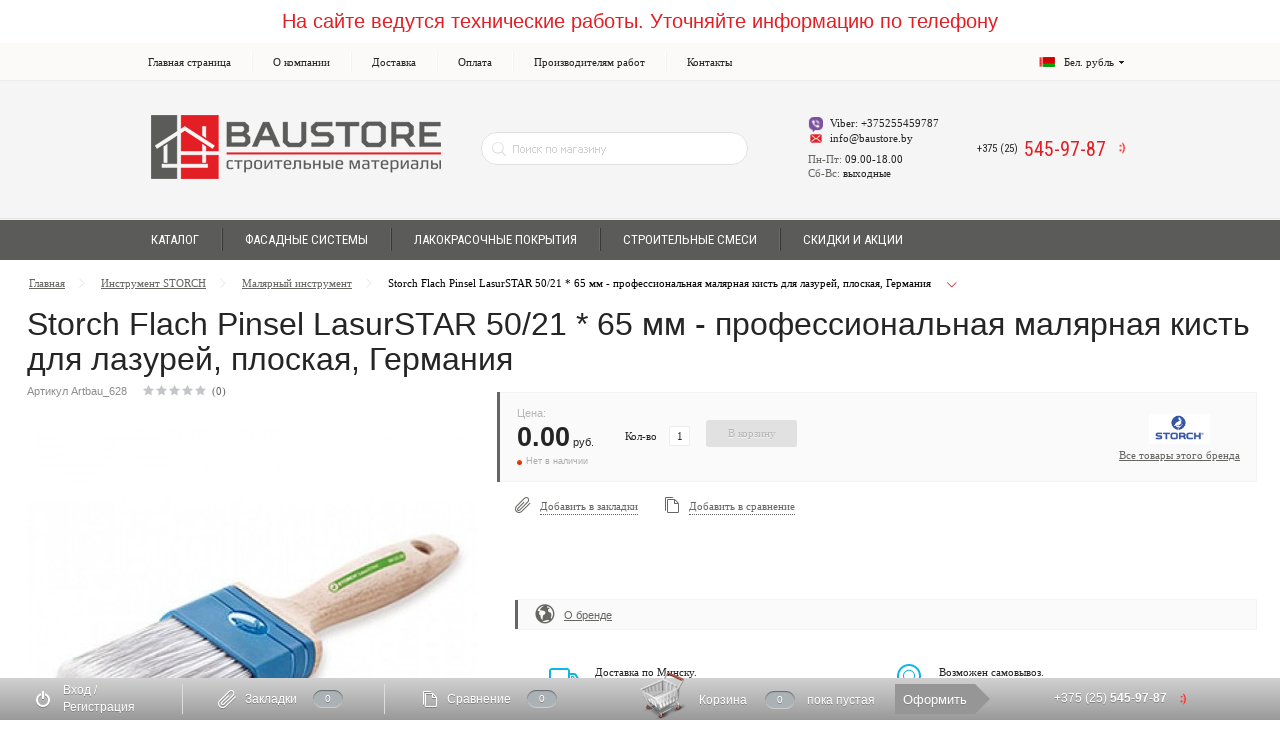

--- FILE ---
content_type: text/html; charset=utf-8
request_url: https://baustore.by/instrument-storch/malyarnyj-instrument/storch-flach-pinsel-lasurstar-50-21--65-mm---professionalnaya-malyarnaya-kist-dlya-lazurej--ploskaya--germaniya
body_size: 25656
content:
<!DOCTYPE html>
<html dir="ltr" lang="ru">
	<head>
		<meta charset="UTF-8" />
		<meta http-equiv="Content-Type" content="text/html; charset=UTF-8">
		<meta name="viewport" content="width=device-width, initial-scale=1, user-scalable=yes">
		<title>Storch Flach Pinsel LasurSTAR 50/21 * 65 мм - профессиональная малярная кисть для лазурей, плоская, Германия б/у в Минске и РБ купить по выгодной цене</title>

      
		<base href="https://baustore.by/" />
				<meta name="description" content="Купить Storch Flach Pinsel LasurSTAR 50/21 * 65 мм - профессиональная малярная кисть для лазурей, плоская, Германия б/у в Минске и Беларуси с доставкой и разгрузкой." />
						<meta name="keywords" content= "Storch Flach Pinsel LasurSTAR 50/21 * 65 мм - профессиональная малярная кисть для лазурей, плоская, Германия б/у, купить Storch Flach Pinsel LasurSTAR 50/21 * 65 мм - профессиональная малярная кисть для лазурей, плоская, Германия, Storch Flach Pinsel LasurSTAR 50/21 * 65 мм - профессиональная малярная кисть для лазурей, плоская, Германия минск, Storch Flach Pinsel LasurSTAR 50/21 * 65 мм - профессиональная малярная кисть для лазурей, плоская, Германия беларусь, интернет магазин Storch Flach Pinsel LasurSTAR 50/21 * 65 мм - профессиональная малярная кисть для лазурей, плоская, Германия , продажа Storch Flach Pinsel LasurSTAR 50/21 * 65 мм - профессиональная малярная кисть для лазурей, плоская, Германия , цены Storch Flach Pinsel LasurSTAR 50/21 * 65 мм - профессиональная малярная кисть для лазурей, плоская, Германия, как выбрать Storch Flach Pinsel LasurSTAR 50/21 * 65 мм - профессиональная малярная кисть для лазурей, плоская, Германия, Storch Flach Pinsel LasurSTAR 50/21 * 65 мм - профессиональная малярная кисть для лазурей, плоская, Германия в рб" />
				<meta property="og:title" content="Storch Flach Pinsel LasurSTAR 50/21 * 65 мм - профессиональная малярная кисть для лазурей, плоская, Германия б/у в Минске и РБ купить по выгодной цене" />
		<meta property="og:type" content="website" />
		<meta property="og:url" content="https://baustore.by/instrument-storch/malyarnyj-instrument/storch-flach-pinsel-lasurstar-50-21--65-mm---professionalnaya-malyarnaya-kist-dlya-lazurej--ploskaya--germaniya" />
				<meta property="og:image" content="https://baustore.by/image/cache/catalog/malarinstr/8/images-0147-800x800-74x74.jpg" />
				<meta property="og:site_name" content="BauStore.by" />			
		<link href="catalog/view/theme/default/stylesheet/stylesheet.css" rel="stylesheet" />
		<link href="https://fonts.googleapis.com/css?family=Roboto+Condensed:400,300,700&subset=latin,cyrillic" rel="stylesheet" type="text/css">
		<!--[if IE 8]><script src="https://html5shiv.googlecode.com/svn/trunk/html5.js"></script><![endif]-->
				<link href="catalog/view/javascript/jquery/magnific/magnific-popup.css" type="text/css" rel="stylesheet" media="screen" />
				<link href="catalog/view/javascript/jquery/datetimepicker/bootstrap-datetimepicker.min.css" type="text/css" rel="stylesheet" media="screen" />
				<script src="catalog/view/javascript/jquery/jquery-2.1.1.min.js" type="text/javascript"></script>
		<script src="catalog/view/theme/default/javascript/bootstrap.min.js" type="text/javascript"></script>
                <link href="https://ajax.googleapis.com/ajax/libs/jqueryui/1.8/themes/base/jquery-ui.css" rel="stylesheet" type="text/css"/>
<script src="https://ajax.googleapis.com/ajax/libs/jqueryui/1.8/jquery-ui.min.js"></script>
		<script src="catalog/view/theme/default/javascript/common.js" type="text/javascript"></script>
		
		<script src="catalog/view/theme/default/javascript/waypoints.min.js" type="text/javascript"></script>
		<script src="catalog/view/theme/default/javascript/masonry.min.js" type="text/javascript"></script>
		<script src="catalog/view/theme/default/javascript/isotope.min.js" type="text/javascript"></script>
		<script src="catalog/view/theme/default/javascript/jquery.dotdotdot.min.js" type="text/javascript"></script>
		<script src="catalog/view/theme/default/javascript/app.js" type="text/javascript"></script>

				<link href="https://baustore.by/instrument-storch/malyarnyj-instrument/storch-flach-pinsel-lasurstar-50-21--65-mm---professionalnaya-malyarnaya-kist-dlya-lazurej--ploskaya--germaniya" rel="canonical"  />
				<link href="https://baustore.by/image/catalog/system/favicon.png" rel="icon"  />
		
				<script src="catalog/view/javascript/jquery/magnific/jquery.magnific-popup.min.js" type="text/javascript"></script>
				<script src="catalog/view/javascript/jquery/datetimepicker/moment.js" type="text/javascript"></script>
				<script src="catalog/view/javascript/jquery/datetimepicker/locale/ru.js" type="text/javascript"></script>
				<script src="catalog/view/javascript/jquery/datetimepicker/bootstrap-datetimepicker.min.js" type="text/javascript"></script>
				<script src="catalog/view/javascript/jquery/jquery.maskedinput.min.js" type="text/javascript"></script>
						<script type="application/ld+json">
{
"@context":"http://schema.org",
"@type":"BreadcrumbList",
"itemListElement":
[{
"@type":"ListItem",
"position":1,
"item":{
"@id":"https://baustore.by/",
"name":"Главная"
}
},
{
"@type":"ListItem",
"position":2,
"item":{
"@id":"https://baustore.by/instrument-storch/",
"name":"Инструмент STORCH"
}
},
{
"@type":"ListItem",
"position":3,
"item":{
"@id":"https://baustore.by/instrument-storch/malyarnyj-instrument/",
"name":"Малярный инструмент"
}
},
{
"@type":"ListItem",
"position":4,
"item":{
"@id":"https://baustore.by/instrument-storch/malyarnyj-instrument/storch-flach-pinsel-lasurstar-50-21--65-mm---professionalnaya-malyarnaya-kist-dlya-lazurej--ploskaya--germaniya",
"name":"Storch Flach Pinsel LasurSTAR 50/21 * 65 мм - профессиональная малярная кисть для лазурей, плоская, Германия"
}
}
]
}
</script>
<script type="application/ld+json">
{
"@context":"http://schema.org",
"@type":"Product",
"name":"Storch Flach Pinsel LasurSTAR 50/21 * 65 мм - профессиональная малярная кисть для лазурей, плоская, Германия",
"image":"https://baustore.by/image/cache/catalog/malarinstr/8/images-0147-800x800-450x450.jpg",
"brand":
{
"@type": "Brand",
"name": "Storch"
},
"offers":
{
"@type": "Offer",
"availability":"http://schema.org/InStock",
"price": "0",
"priceCurrency": "RUB"
}}
</script>
		                <script type="text/javascript">
                var suggest_count = 0;
                var input_initial_value = '';
                var suggest_selected = 0;

                $(window).load(function(){
                    // читаем ввод с клавиатуры
                    $(".search-box__input").keyup(function(I){
                        // определяем какие действия нужно делать при нажатии на клавиатуру
                        switch(I.keyCode) {
                            // игнорируем нажатия на эти клавишы
                            case 13:  // enter
                            case 27:  // escape
                            case 38:  // стрелка вверх
                            case 40:  // стрелка вниз
                            break;

                            default:
                                // производим поиск только при вводе более 2х символов
                                if($(this).val().length>2){

                                    input_initial_value = $(this).val();
                                    // производим AJAX запрос к /ajax/ajax.php, передаем ему GET query, в который мы помещаем наш запрос
                                    $.get("index.php?route=product/search/ajax", { "search":$(this).val() },function(data){
                                        //php скрипт возвращает нам строку, ее надо распарсить в массив.
                                        // возвращаемые данные: ['test','test 1','test 2','test 3']
                                        var list = eval("("+data+")");
                                        if (typeof list.products != 'undefined') {
                                        suggest_count = list.products.length;
                                        }else{
                                        suggest_count = 0;
                                        }
                                        if (typeof list.error != 'undefined') {
                                        error_count = 1;
                                        }else{
                                        error_count = 0;
                                        }
                                        if(suggest_count > 0){
                                            // перед показом слоя подсказки, его обнуляем
                                            $(".search-box__result").html("").show();
                                            var prod = list.products;
                                            if(suggest_count > 5) {
                                                var old_sugg = suggest_count;
                                                suggest_count = 5;
                                            }

                                            for(var i = 0; i < suggest_count; i++){
                                                    // добавляем слою позиции
                                                    var boxresult = '';
                                                        if(i == 0){
                                                        boxresult += '<div class="catalog__item-block catalog__item-block-first-element">';
                                                        }else{
                                                        boxresult += '<div class="catalog__item-block">';
                                                        }
                                                        boxresult += '<div class="product-card-block"><div class="product-card__image-block">';
                                                        boxresult +='<a href="'+prod[i].href+'"><img src="'+prod[i].thumb+'" alt="'+prod[i].name+'"></a></div>';
                                                        boxresult +='<a class="product-card__name-block" href="'+prod[i].href+'">'+prod[i].name+'</a>';
                                                        boxresult +='<div class="product-card__rating-block product-card__rating--tile-block"><div class="rating-box-block"><div class="rating-stars-block"><div class="rating-stars__rating-block" style="width: '+prod[i].rating+'%"></div></div><a class="rating-box__number-block" href="'+prod[i].href+'">('+prod[i].reviews+')</a></div></div>';
                                                        if(prod[i].special){
                                                        boxresult +='<div class="product-card__prices-block"><div class="product-card__prices__old-block"><div class="product-price product-price--old-block">'+prod[i].special+'</div></div><div class="product-card__prices__new-block"><div class="product-price product-price--new-block"><div class="product-price__value-block">'+prod[i].price+'</div></div></div>';
                                                        }else{
                                                        boxresult +='<div class="product-card__prices-block"><div class="product-card__prices__old-block">Цена</div><div class="product-card__prices__new-block"><div class="product-price product-price--new-block"><div class="product-price__value-block">'+prod[i].price+'</div></div></div>';
                                                        }
                                                        boxresult +='<ul class="product-flags-block list-block"><li class="product-flags__item-block">';
                                                        if(prod[i].available){
                                                        boxresult +='<i class="icon icon--dot"></i> В наличии</li></ul></div></div></div>';
                                                        }else{
                                                        boxresult +='<i class="icon icon--red-dot"></i> ' +prod[i].stock_status+'</li></ul></div></div></div>';
                                                        }
                                                    $('.search-box__result').append(boxresult);
                                            }
                                            
                                            var allresult = '<div class="catalog__item-block catalog__item-block-last-element"><a class="more-product-card-block product-card-block" href="search&search='+input_initial_value+'"><div class="more-product-card__content-block"><div class="more-product-card__icon-block"><i class="icon icon--more-product-card"></i></div><div class="more-product-card__caption-block"><div class="more-product-card__title-block">Больше товаров</div><div class="more-product-card__text-block">Показано '+suggest_count+' из '+old_sugg+'</div></div></div></a></div>';

                                        old_sugg > 5 ? 
                                        $('.search-box__result').append(allresult) :
                                        $('.search-box__result').append('') ;
                                        }
                                        if(error_count > 0){
                                            $(".search-box__result").html("").show();
                                            $('.search-box__result').append('<div class="catalog__item-block catalog__item-block-first-element"><div class="product-card-block">'+list.error.name+'</div></div>');
                                        }
                                    }, 'html');
                                }
                            break;
                        }
                    });

                    //считываем нажатие клавишь, уже после вывода подсказки
                    $(".search-box__input").keydown(function(I){
                        switch(I.keyCode) {
                            // по нажатию клавишь прячем подсказку
                            case 13: // enter
                            case 27: // escape
                                $('.search-box__result').hide();
                                return false;
                            break;
                            // делаем переход по подсказке стрелочками клавиатуры
                            case 38: // стрелка вверх
                            case 40: // стрелка вниз
                                I.preventDefault();
                                if(suggest_count){
                                    //делаем выделение пунктов в слое, переход по стрелочкам
                                    key_activate( I.keyCode-39 );
                                }
                            break;
                        }
                    });

                    // делаем обработку клика по подсказке
                    $('#search_advice_wrapper').on('click','div',function(){
                        // ставим текст в input поиска
                        $('#search_box').val($(this).text());
                        // прячем слой подсказки
                        $('#search_advice_wrapper').fadeOut(350).html('');
                    });

                    // если кликаем в любом месте сайта, нужно спрятать подсказку
                    $('html').click(function(){
                        $('.search-box__result').hide();
                    });
                    // если кликаем на поле input и есть пункты подсказки, то показываем скрытый слой
                    $('.search-box__input').click(function(event){
                        //alert(suggest_count);
                        if(suggest_count)
                            $('.search-box__result').show();
                        event.stopPropagation();
                    });
                });

                function key_activate(n){
                    $('#search_advice_wrapper div').eq(suggest_selected-1).removeClass('active');

                    if(n == 1 && suggest_selected < suggest_count){
                        suggest_selected++;
                    }else if(n == -1 && suggest_selected > 0){
                        suggest_selected--;
                    }

                    if( suggest_selected > 0){
                        $('#search_advice_wrapper div').eq(suggest_selected-1).addClass('active');
                        $("#search_box").val( $('#search_advice_wrapper div').eq(suggest_selected-1).text() );
                    } else {
                        $("#search_box").val( input_initial_value );
                    }
                }
                </script>

		<style>
							.icon--skype {
					background: url('https://baustore.by/image/cache/catalog/phone-icons/viber-15x15.png');
					background-size: 100%;
					background-repeat: no-repeat;
					width: 15px;
					height: 15px;
				}
			
						.icon--mail {
				background: url('https://baustore.by/image/cache/catalog/phone-icons/pochta-16-2-15x15.png');
				background-size: 100%;
				background-repeat: no-repeat;
				width: 15px;
				height: 15px;
			}
					</style>

<script>
	window.config_telephone_mask = '+375 99 999-99-99';
	window.redirects_popup = {"config_callback_redirect":"\/zvonok-uspeshno","config_oneclick_redirect":"\/zvonok-uspeshno","config_subscribe_redirect":"\/zvonok-uspeshno"};
</script>
<script type="text/javascript">$(document).ready(function(){
$(window).scroll(function () {if ($(this).scrollTop() > 0) {$('#scroller').fadeIn();} else {$('#scroller').fadeOut();}});
$('#scroller').click(function () {$('body,html').animate({scrollTop: 0}, 400); return false;});
});</script>



				<script type="text/javascript" src="catalog/view/javascript/ajax-product-page-loader.js"></script>
				<style>
					#ajax_loader {
						width: 100%;
						height: 30px;
						margin-top: 15px;
						text-align: center;
						border: none!important;	
					}
					#arrow_top {
						background: url("../../../../../image/chevron_up.png") no-repeat transparent;
						background-size: cover;
						position: fixed;
						bottom: 50px;
						right: 15px;
						cursor: pointer;
						height: 50px;
						width: 50px;
					}
				</style>
            
	</head>
	<body class="product-product-808">
		<!-- BEGIN top-header -->
		
		<section class="toptop">
		<div class="toptop_text">На сайте ведутся технические работы. Уточняйте информацию по телефону<!--<b><a href="tel:+375255459787">+375 (25) 545-97-87</a></b>--></div>
		</section>
		<section class="top-header-wrap">
			<div class="top-header">
							<div class="top-header__menu">
				<ul class="top-menu">
					<!--<li class="top-menu__item xs-on">
						<a class="top-menu__link" href="javascript:void(0);">Спецпредложения!</a>
					</li>
															--><li class="top-menu__item  xs-on">
					<a class="top-menu__link" href="skidki">Скидки и акции!</a>
					</li><!--
																			--><li class="top-menu__item  sm-up">
					<a class="top-menu__link" href="/">Главная страница</a>
					</li><!--
																			--><li class="top-menu__item  sm-up">
					<a class="top-menu__link" href="https://baustore.by/about_us">О компании</a>
					</li><!--
																			--><li class="top-menu__item  sm-up">
					<a class="top-menu__link" href="https://baustore.by/dostavka-i-oplata">Доставка</a>
					</li><!--
																			--><li class="top-menu__item  sm-up">
					<a class="top-menu__link" href="https://baustore.by/kak-sdelat-zakaz">Оплата</a>
					</li><!--
																			--><li class="top-menu__item  sm-up">
					<a class="top-menu__link" href="https://baustore.by/dileram">Производителям работ</a>
					</li><!--
																			--><li class="top-menu__item  sm-up">
					<a class="top-menu__link" href="https://baustore.by/kontakty">Контакты</a>
					</li><!--
									-->
				</ul>
			</div>
				
<div class="top-header__currency">
	<form action="https://baustore.by/index.php?route=common/currency/currency" method="post" enctype="multipart/form-data" id="currency">
		<input type="hidden" name="code" value="" />
		<input type="hidden" name="redirect" value="https://baustore.by/instrument-storch/malyarnyj-instrument/storch-flach-pinsel-lasurstar-50-21--65-mm---professionalnaya-malyarnaya-kist-dlya-lazurej--ploskaya--germaniya" />
	</form>
	<div class="currency-select" onclick="toggleCurrencyMenu()">
		<i class="currency-select__icon icon icon icon--currency-by"></i>
		<div class="currency-select__text sm-off">Бел. рубль</div>
		<div class="currency-select__arrow">
			<div class="currency-select__arrow__icon">
				<i class="icon icon icon--currency-arrow"></i>
			</div>
			<div class="currency-select__arrow__hover-icon">
				<i class="icon icon icon--currency-arrow-alt"></i>
			</div>
		</div>
		<div id="currency-menu" class="currency-select__dropdown popup popup--small currency-select__dropdown--hidden">
			<ul class="currency-menu">
								<li class="currency-menu__item" data-currency="BYR" onclick="selectCurrency(this)">
					<div class="currency-menu__item__icon">
						<i class="icon icon--currency-by"></i>
					</div>
					<div class="currency-menu__item__text">Бел. рубль</div>
				</li>
							</ul>
		</div>
	</div>
</div>

<!--
-->
			</div>
		</section>
		<!-- END top-header -->
		<!-- BEGIN header -->
		<div class='header-wrap'> 
			<header class='header'>
				<div class="header__logo">
																	<a class="logo" href="https://baustore.by/">
							<div class="logo__text">
								<img src="https://baustore.by/image/catalog/system/logo.png" title="BauStore.by" alt="BauStore.by">
							</div>

						</a>
															</div>
				<div class="header__search">
					<div class="search-box">
						<input class="search-box__input" required>
                                                <div class='search-box__result'>
                                                    
                                                </div>
					</div>
				</div>
				<div class="header__info sm-up">
					<div class="header__contacts">
												<div class="contact contact--top">
							<div class="contact__icon">
								<i class="icon icon--skype"></i>
							</div>
							<div class="contact__text">Viber: +375255459787</div>
						</div>
																		<div class="contact contact--top">
							<div class="contact__icon">
								<i class="icon icon--mail"></i>
							</div>
							<div class="contact__text">info@baustore.by</div>
						</div>
											</div>
											<div class="header__time">						
	<div class="work-time">
		<div class="work-time__days">Пн-Пт:</div>
		<div class="work-time__range">09.00-18.00</div>
	</div>
	<div class="work-time">
		<div class="work-time__days">Сб-Вс:</div>
		<div class="work-time__range">выходные</div>
	</div>
</div>					
										<a class="header__callback sm-on link link--alt js-ia" data-ia-popup="callback" href="#">Бесплатный звонок!</a>
				</div>
				<div class="header__phones md-up">
					<div class="phones">
												<div class="phone" title="Лайф">
							<div class="phone__prefix">+375 (25)</div>
							<div class="phone__number">545-97-87</div>
														<div class="phone__icon">
								<i class="icon icon--phone-city" style="width:16px; height:16px; background: url(https://baustore.by/image/cache/catalog/phone-icons/life2-16x16.png) no-repeat;"></i>
							</div>
													</div>
											</div>
			  </div>
			</header>
		</div>
		<!-- END header -->
		<!-- BEGIN main menu -->
			<div class="menu-block-wrap">
		<nav class="menu-block">
			<div class="menu-block__menu">
									<ul class="menu">
																				<li class="menu__item xs-on">
								<div class="menu__link js-ia" data-ia-popup-menu="products">Каталог</div>
							</li>
																																		<li class="menu__item sm-up">
								<div class="menu__link js-ia" data-ia-popup-menu="products">Каталог</div>
							</li>
																																		<li class="menu__item xs-on">
								<a class="menu__link" href="https://baustore.by/index.php?route=information/information&amp;information_id=0">Доставка</a>
							</li>
																											<li class="menu__item xs-on">
								<a class="menu__link" href="/index.php?route=information/news">Статьи</a>
							</li>
																											<li class="menu__item sm-up">
								<a class="menu__link" href="/fasadnye-sistemy/">Фасадные системы</a>
							</li>
																											<li class="menu__item sm-up">
								<a class="menu__link" href="/lakokrasochnye-pokrytiya-2/">Лакокрасочные покрытия</a>
							</li>
																											<li class="menu__item sm-up">
								<a class="menu__link" href="/sukhie-i-gotovye-smesi/">Строительные смеси</a>
							</li>
																											<li class="menu__item sm-down  xs-on">
								<div class="menu__link js-ia" data-ia-popup-menu="contacts">Контакты</div>
							</li>
							<li class="menu__item md-up  xs-on">
								<a class="menu__link" href="">Контакты</a>
							</li>
																																		<li class="menu__item sm-up">
								<a class="menu__link" href="skidki">Скидки и акции</a>
							</li>
																			
					</ul>
							</div>		
			<div class="menu-block__etc">
				<a class="menu-block__callback md-up link callbacklink link--alt js-ia" data-ia-popup="callback" href="#">Бесплатный звонок!</a>
			</div>	
						<div class="popup-menu-trigger js-products-popup-menu-trigger">
				<div class="popup-menu-overlay">					
					<div class="products-menu popup popup--menu">
						<ul class="products-menu__items">
												
																								<li class="products-menu__item products-menu__item--with-submenu md-up" data-submenu="#submenu-1">
																				<a class="products-menu__item__text" href="https://baustore.by/sukhie-i-gotovye-smesi/">Сухие и готовые строительные смеси</a>
									</li>												
									<li class="products-menu__item sm-down js-collapse" data-target=".subitems-1">

																				<a class="products-menu__item__text" href="https://baustore.by/sukhie-i-gotovye-smesi/">Сухие и готовые строительные смеси</a>
									</li>
																		
										<li class="products-menu__item sm-down collapsed subitems-1">
											<a class="products-menu__item__text" href="https://baustore.by/sukhie-i-gotovye-smesi/fugi--zatirki-dlya-plitki-kamnya/">Фуги, Затирки для плитки камня</a>
										</li>
																		
										<li class="products-menu__item sm-down collapsed subitems-1">
											<a class="products-menu__item__text" href="https://baustore.by/sukhie-i-gotovye-smesi/shpatlevki/">Шпатлевки</a>
										</li>
																		
										<li class="products-menu__item sm-down collapsed subitems-1">
											<a class="products-menu__item__text" href="https://baustore.by/sukhie-i-gotovye-smesi/shtukaturki/">Штукатурки</a>
										</li>
																		
										<li class="products-menu__item sm-down collapsed subitems-1">
											<a class="products-menu__item__text" href="https://baustore.by/sukhie-i-gotovye-smesi/klej-dlya-plitki-i-kamnya/">Клей для плитки и камня</a>
										</li>
																		
										<li class="products-menu__item sm-down collapsed subitems-1">
											<a class="products-menu__item__text" href="https://baustore.by/sukhie-i-gotovye-smesi/klej-dlya-teploizolyatsii/">Клей для теплоизоляции</a>
										</li>
																		
										<li class="products-menu__item sm-down collapsed subitems-1">
											<a class="products-menu__item__text" href="https://baustore.by/sukhie-i-gotovye-smesi/dekorativnye-sukhie-shtukaturki/">Декоративные сухие штукатурки</a>
										</li>
																		
										<li class="products-menu__item sm-down collapsed subitems-1">
											<a class="products-menu__item__text" href="https://baustore.by/sukhie-i-gotovye-smesi/dekorativnye-gotovye-shtukaturki/">Декоративные дисперсионные штукатурки</a>
										</li>
																		
										<li class="products-menu__item sm-down collapsed subitems-1">
											<a class="products-menu__item__text" href="https://baustore.by/sukhie-i-gotovye-smesi/sostavy-dlya-gidroizolyatsii/">Составы для гидроизоляции</a>
										</li>
																																																		<li class="products-menu__item products-menu__item--with-submenu md-up" data-submenu="#submenu-2">
																				<a class="products-menu__item__text" href="https://baustore.by/lakokrasochnye-pokrytiya-2/">Лакокрасочные покрытия</a>
									</li>												
									<li class="products-menu__item sm-down js-collapse" data-target=".subitems-2">

																				<a class="products-menu__item__text" href="https://baustore.by/lakokrasochnye-pokrytiya-2/">Лакокрасочные покрытия</a>
									</li>
																		
										<li class="products-menu__item sm-down collapsed subitems-2">
											<a class="products-menu__item__text" href="https://baustore.by/lakokrasochnye-pokrytiya-2/interernye/">Краски интерьерные</a>
										</li>
																		
										<li class="products-menu__item sm-down collapsed subitems-2">
											<a class="products-menu__item__text" href="https://baustore.by/lakokrasochnye-pokrytiya-2/fasadnye/">Краски фасадные</a>
										</li>
																		
										<li class="products-menu__item sm-down collapsed subitems-2">
											<a class="products-menu__item__text" href="https://baustore.by/lakokrasochnye-pokrytiya-2/gruntovki/">Грунтовки</a>
										</li>
																		
										<li class="products-menu__item sm-down collapsed subitems-2">
											<a class="products-menu__item__text" href="https://baustore.by/lakokrasochnye-pokrytiya-2/laki--kraski-i-propitki-dlya-dereva/">Лаки, Краски и Пропитки для дерева</a>
										</li>
																		
										<li class="products-menu__item sm-down collapsed subitems-2">
											<a class="products-menu__item__text" href="https://baustore.by/lakokrasochnye-pokrytiya-2/kraska-i-sostavy-dlya-metalla/">Краска и составы для металла.</a>
										</li>
																		
										<li class="products-menu__item sm-down collapsed subitems-2">
											<a class="products-menu__item__text" href="https://baustore.by/lakokrasochnye-pokrytiya-2/fakturnye-kraski/">Фактурные Краски</a>
										</li>
																		
										<li class="products-menu__item sm-down collapsed subitems-2">
											<a class="products-menu__item__text" href="https://baustore.by/lakokrasochnye-pokrytiya-2/magnitnye--markernye-i-grifelnye-kraski/">Магнитные, Маркерные и Грифельные краски</a>
										</li>
																		
										<li class="products-menu__item sm-down collapsed subitems-2">
											<a class="products-menu__item__text" href="https://baustore.by/lakokrasochnye-pokrytiya-2/spetsialnye-sostavy/">Специальные составы</a>
										</li>
																																																		<li class="products-menu__item products-menu__item--with-submenu md-up" data-submenu="#submenu-3">
																				<a class="products-menu__item__text" href="https://baustore.by/fasadnye-sistemy/">Фасадные системы</a>
									</li>												
									<li class="products-menu__item sm-down js-collapse" data-target=".subitems-3">

																				<a class="products-menu__item__text" href="https://baustore.by/fasadnye-sistemy/">Фасадные системы</a>
									</li>
																		
										<li class="products-menu__item sm-down collapsed subitems-3">
											<a class="products-menu__item__text" href="https://baustore.by/fasadnye-sistemy/caparol-6/">Caparol Материалы для фасада</a>
										</li>
																		
										<li class="products-menu__item sm-down collapsed subitems-3">
											<a class="products-menu__item__text" href="https://baustore.by/fasadnye-sistemy/tex-color-materialy-dlya-fasada/">Tex-Color материалы для фасада</a>
										</li>
																		
										<li class="products-menu__item sm-down collapsed subitems-3">
											<a class="products-menu__item__text" href="https://baustore.by/fasadnye-sistemy/baumit-materialy-dlya-fasada/">Baumit материалы для фасада</a>
										</li>
																		
										<li class="products-menu__item sm-down collapsed subitems-3">
											<a class="products-menu__item__text" href="https://baustore.by/fasadnye-sistemy/fasadnye-sistemy-ceresit/">Ceresit Материалы для фасада</a>
										</li>
																		
										<li class="products-menu__item sm-down collapsed subitems-3">
											<a class="products-menu__item__text" href="https://baustore.by/fasadnye-sistemy/tajfun-master-materialy-dlya-fasada/">Тайфун Мастер Материалы для фасада</a>
										</li>
																		
										<li class="products-menu__item sm-down collapsed subitems-3">
											<a class="products-menu__item__text" href="https://baustore.by/fasadnye-sistemy/diamant-materialy-dlya-fasada/">Diamant Материалы для фасада</a>
										</li>
																		
										<li class="products-menu__item sm-down collapsed subitems-3">
											<a class="products-menu__item__text" href="https://baustore.by/fasadnye-sistemy/profili-dlya-utepleniya-fasada/">Профили для утепления фасада</a>
										</li>
																																																		<li class="products-menu__item products-menu__item--with-submenu md-up" data-submenu="#submenu-4">
																				<a class="products-menu__item__text" href="https://baustore.by/teploizolyatsiya/">Теплоизоляция</a>
									</li>												
									<li class="products-menu__item sm-down js-collapse" data-target=".subitems-4">

																				<a class="products-menu__item__text" href="https://baustore.by/teploizolyatsiya/">Теплоизоляция</a>
									</li>
																		
										<li class="products-menu__item sm-down collapsed subitems-4">
											<a class="products-menu__item__text" href="https://baustore.by/teploizolyatsiya/uteplitel-dlya-shtukaturnogo-fasada/">Утеплитель для штукатурного фасада</a>
										</li>
																		
										<li class="products-menu__item sm-down collapsed subitems-4">
											<a class="products-menu__item__text" href="https://baustore.by/teploizolyatsiya/uteplitel-dlya-ventiliruemogo-fasada/">Утеплитель для вентилируемого фасада</a>
										</li>
																		
										<li class="products-menu__item sm-down collapsed subitems-4">
											<a class="products-menu__item__text" href="https://baustore.by/teploizolyatsiya/uteplitel-dlya-krovli/">Утеплитель для кровли</a>
										</li>
																		
										<li class="products-menu__item sm-down collapsed subitems-4">
											<a class="products-menu__item__text" href="https://baustore.by/teploizolyatsiya/uteplitel-dlya-pola/">Утеплитель для пола</a>
										</li>
																																																		<li class="products-menu__item products-menu__item--with-submenu md-up" data-submenu="#submenu-5">
																				<a class="products-menu__item__text" href="https://baustore.by/krovelnye-materialy/">Кровельные материалы</a>
									</li>												
									<li class="products-menu__item sm-down js-collapse" data-target=".subitems-5">

																				<a class="products-menu__item__text" href="https://baustore.by/krovelnye-materialy/">Кровельные материалы</a>
									</li>
																		
										<li class="products-menu__item sm-down collapsed subitems-5">
											<a class="products-menu__item__text" href="https://baustore.by/index.php?route=product/category&amp;path=60_230">Кровельные мембраны</a>
										</li>
																																																		<li class="products-menu__item products-menu__item--with-submenu md-up" data-submenu="#submenu-6">
																				<a class="products-menu__item__text" href="https://baustore.by/krepezh/">Крепеж</a>
									</li>												
									<li class="products-menu__item sm-down js-collapse" data-target=".subitems-6">

																				<a class="products-menu__item__text" href="https://baustore.by/krepezh/">Крепеж</a>
									</li>
																		
										<li class="products-menu__item sm-down collapsed subitems-6">
											<a class="products-menu__item__text" href="https://baustore.by/krepezh/samorezy--dyubel-gvozdi/">Саморезы, дюбель-гвозди</a>
										</li>
																		
										<li class="products-menu__item sm-down collapsed subitems-6">
											<a class="products-menu__item__text" href="https://baustore.by/krepezh/dyubeli-dlya-teploizolyatsii/">Дюбели для теплоизоляции</a>
										</li>
																																																		<li class="products-menu__item products-menu__item--with-submenu md-up" data-submenu="#submenu-7">
																				<a class="products-menu__item__text" href="https://baustore.by/komplektuyuschie/">Уголки, маяки, ленты, сетки</a>
									</li>												
									<li class="products-menu__item sm-down js-collapse" data-target=".subitems-7">

																				<a class="products-menu__item__text" href="https://baustore.by/komplektuyuschie/">Уголки, маяки, ленты, сетки</a>
									</li>
																		
										<li class="products-menu__item sm-down collapsed subitems-7">
											<a class="products-menu__item__text" href="https://baustore.by/komplektuyuschie/lenty-i-setki-dlya-gipsokartona/">Ленты и сетки для гипсокартона</a>
										</li>
																		
										<li class="products-menu__item sm-down collapsed subitems-7">
											<a class="products-menu__item__text" href="https://baustore.by/komplektuyuschie/malyarnaya-lenta/">Малярная лента</a>
										</li>
																		
										<li class="products-menu__item sm-down collapsed subitems-7">
											<a class="products-menu__item__text" href="https://baustore.by/komplektuyuschie/ugolki--mayaki/">Уголки, маяки</a>
										</li>
																		
										<li class="products-menu__item sm-down collapsed subitems-7">
											<a class="products-menu__item__text" href="https://baustore.by/komplektuyuschie/profili-dlya-shtukaturnykh-rabot/">Профили для штукатурных работ</a>
										</li>
																																																		<li class="products-menu__item products-menu__item--with-submenu md-up" data-submenu="#submenu-8">
																				<a class="products-menu__item__text" href="https://baustore.by/stroitelnye-setki/">Строительные сетки</a>
									</li>												
									<li class="products-menu__item sm-down js-collapse" data-target=".subitems-8">

																				<a class="products-menu__item__text" href="https://baustore.by/stroitelnye-setki/">Строительные сетки</a>
									</li>
																		
										<li class="products-menu__item sm-down collapsed subitems-8">
											<a class="products-menu__item__text" href="https://baustore.by/stroitelnye-setki/setki-metallicheskie/">Сетки металлические</a>
										</li>
																		
										<li class="products-menu__item sm-down collapsed subitems-8">
											<a class="products-menu__item__text" href="https://baustore.by/stroitelnye-setki/steklosetki-armiruyuschie-shtukaturnye/">Стеклосетки армирующие,штукатурные</a>
										</li>
																																																		<li class="products-menu__item products-menu__item--with-submenu md-up" data-submenu="#submenu-9">
																				<a class="products-menu__item__text" href="https://baustore.by/index.php?route=product/category&amp;path=187">Силикон, Герметик, Пена, Клей</a>
									</li>												
									<li class="products-menu__item sm-down js-collapse" data-target=".subitems-9">

																				<a class="products-menu__item__text" href="https://baustore.by/index.php?route=product/category&amp;path=187">Силикон, Герметик, Пена, Клей</a>
									</li>
																		
										<li class="products-menu__item sm-down collapsed subitems-9">
											<a class="products-menu__item__text" href="https://baustore.by/index.php?route=product/category&amp;path=187_189">Монтажная пена</a>
										</li>
																		
										<li class="products-menu__item sm-down collapsed subitems-9">
											<a class="products-menu__item__text" href="https://baustore.by/index.php?route=product/category&amp;path=187_188">Силикон, Герметик, Клей</a>
										</li>
																																																		<li class="products-menu__item products-menu__item--with-submenu md-up" data-submenu="#submenu-10">
																				<a class="products-menu__item__text" href="https://baustore.by/dekorativnye-pokrytiya/">Декоративные покрытия</a>
									</li>												
									<li class="products-menu__item sm-down js-collapse" data-target=".subitems-10">

																				<a class="products-menu__item__text" href="https://baustore.by/dekorativnye-pokrytiya/">Декоративные покрытия</a>
									</li>
																		
										<li class="products-menu__item sm-down collapsed subitems-10">
											<a class="products-menu__item__text" href="https://baustore.by/dekorativnye-pokrytiya/caparol-7/">Caparol</a>
										</li>
																		
										<li class="products-menu__item sm-down collapsed subitems-10">
											<a class="products-menu__item__text" href="https://baustore.by/dekorativnye-pokrytiya/alpina-2/">Альпина</a>
										</li>
																																																		<li class="products-menu__item products-menu__item--with-submenu md-up" data-submenu="#submenu-11">
																				<a class="products-menu__item__text" href="https://baustore.by/instrument-storch/">Инструмент STORCH</a>
									</li>												
									<li class="products-menu__item sm-down js-collapse" data-target=".subitems-11">

																				<a class="products-menu__item__text" href="https://baustore.by/instrument-storch/">Инструмент STORCH</a>
									</li>
																		
										<li class="products-menu__item sm-down collapsed subitems-11">
											<a class="products-menu__item__text" href="https://baustore.by/instrument-storch/malyarnyj-instrument/">Малярный инструмент</a>
										</li>
																		
										<li class="products-menu__item sm-down collapsed subitems-11">
											<a class="products-menu__item__text" href="https://baustore.by/instrument-storch/nozhi-i-nozhnitsy/">Ножи и Ножницы</a>
										</li>
																		
										<li class="products-menu__item sm-down collapsed subitems-11">
											<a class="products-menu__item__text" href="https://baustore.by/instrument-storch/ukryvochnye-plyonki--kostyumy/">Укрывочные плёнки, Костюмы</a>
										</li>
																		
										<li class="products-menu__item sm-down collapsed subitems-11">
											<a class="products-menu__item__text" href="https://baustore.by/instrument-storch/shpateli--tyorki--gladilki/">Шпатели, Тёрки, Гладилки</a>
										</li>
																																																		<li class="products-menu__item">
																				<a class="products-menu__item__text" href="https://baustore.by/gidro--paro--zvukoizolyatsiya/">Гидроизоляция рулонная</a>
									</li>
																																<li class="products-menu__item">
										                                                                                <a class="products-menu__item__text" href="https://baustore.by/skidki/"><img class="products-menu__item__icon" src="https://baustore.by/image/cache/catalog/4-icons/sale-21x21.png" /></a>
																				<a class="products-menu__item__text" href="https://baustore.by/skidki/">Скидки и акции</a>
									</li>
																					</ul>
					</div>
																												<div id="submenu-1" class="products-submenu-wrap">
								<div class="products-submenu popup popup--menu">									
									<div class="products-submenu__columns">
																				<div class="products-submenu__column">
																							<div class="products-submenu__subcat">
													 														<div class="products-submenu__subcat__image">
															<a href="https://baustore.by/sukhie-i-gotovye-smesi/fugi--zatirki-dlya-plitki-kamnya/"><img src="https://baustore.by/image/cache/catalog/tovary/fuga-74x70-max.jpg"></a>
														</div>
													 													 <div class="products-submenu__subcat__name"><a href="https://baustore.by/sukhie-i-gotovye-smesi/fugi--zatirki-dlya-plitki-kamnya/" style="font-weight:bold;">Фуги, Затирки для плитки камня</a></div>
													 														<div class="products-submenu__subcat__items">
																																																<div class="products-submenu__subcat__item">
																		<a class="link link--quiet" href="https://baustore.by/sukhie-i-gotovye-smesi/fugi--zatirki-dlya-plitki-kamnya/mapei-fuga-zatirka/">Mapei</a>
																	</div>
																																																																<div class="products-submenu__subcat__item">
																		<a class="link link--quiet" href="https://baustore.by/sukhie-i-gotovye-smesi/fugi--zatirki-dlya-plitki-kamnya/sopro/">Sopro</a>
																	</div>
																																																																<div class="products-submenu__subcat__item">
																		<a class="link link--quiet" href="https://baustore.by/sukhie-i-gotovye-smesi/fugi--zatirki-dlya-plitki-kamnya/ceresit/">Ceresit</a>
																	</div>
																																																																<div class="products-submenu__subcat__item">
																		<a class="link link--quiet" href="https://baustore.by/sukhie-i-gotovye-smesi/fugi--zatirki-dlya-plitki-kamnya/kema/">Kema</a>
																	</div>
																																																																<div class="products-submenu__subcat__item">
																		<a class="link link--quiet" href="https://baustore.by/sukhie-i-gotovye-smesi/fugi--zatirki-dlya-plitki-kamnya/schomburg/">Schomburg</a>
																	</div>
																																													</div>
													 												</div>
																							<div class="products-submenu__subcat">
													 														<div class="products-submenu__subcat__image">
															<a href="https://baustore.by/sukhie-i-gotovye-smesi/shpatlevki/"><img src="https://baustore.by/image/cache/catalog/podkategorii/shpatlevki-74x70-max.jpg"></a>
														</div>
													 													 <div class="products-submenu__subcat__name"><a href="https://baustore.by/sukhie-i-gotovye-smesi/shpatlevki/" style="font-weight:bold;">Шпатлевки</a></div>
													 														<div class="products-submenu__subcat__items">
																																																<div class="products-submenu__subcat__item">
																		<a class="link link--quiet" href="https://baustore.by/sukhie-i-gotovye-smesi/shpatlevki/lyuks/"> Люкс</a>
																	</div>
																																																																<div class="products-submenu__subcat__item">
																		<a class="link link--quiet" href="https://baustore.by/sukhie-i-gotovye-smesi/shpatlevki/bostik/">Bostik</a>
																	</div>
																																																																<div class="products-submenu__subcat__item">
																		<a class="link link--quiet" href="https://baustore.by/sukhie-i-gotovye-smesi/shpatlevki/caparol-3/">Caparol</a>
																	</div>
																																																																<div class="products-submenu__subcat__item">
																		<a class="link link--quiet" href="https://baustore.by/sukhie-i-gotovye-smesi/shpatlevki/ceresit-3/">Ceresit</a>
																	</div>
																																																																<div class="products-submenu__subcat__item">
																		<a class="link link--quiet" href="https://baustore.by/sukhie-i-gotovye-smesi/shpatlevki/knauf-1/">Knauf</a>
																	</div>
																																																																<div class="products-submenu__subcat__item">
																		<a class="link link--quiet" href="https://baustore.by/sukhie-i-gotovye-smesi/shpatlevki/remmers-1/">Remmers</a>
																	</div>
																																																																<div class="products-submenu__subcat__item">
																		<a class="link link--quiet" href="https://baustore.by/sukhie-i-gotovye-smesi/shpatlevki/semin/">Semin</a>
																	</div>
																																																																<div class="products-submenu__subcat__item">
																		<a class="link link--quiet" href="https://baustore.by/sukhie-i-gotovye-smesi/shpatlevki/sheetrock/">Sheetrock</a>
																	</div>
																																																																<div class="products-submenu__subcat__item">
																		<a class="link link--quiet" href="https://baustore.by/sukhie-i-gotovye-smesi/shpatlevki/sopro-1/">Sopro</a>
																	</div>
																																																																<div class="products-submenu__subcat__item">
																		<a class="link link--quiet" href="https://baustore.by/sukhie-i-gotovye-smesi/shpatlevki/akril-putts/">Акрил Путц</a>
																	</div>
																																																																<div class="products-submenu__subcat__item">
																		<a class="link link--quiet" href="https://baustore.by/sukhie-i-gotovye-smesi/shpatlevki/alpina-1/">Альпина</a>
																	</div>
																																																																<div class="products-submenu__subcat__item">
																		<a class="link link--quiet" href="https://baustore.by/sukhie-i-gotovye-smesi/shpatlevki/volma/">Волма</a>
																	</div>
																																																																<div class="products-submenu__subcat__item">
																		<a class="link link--quiet" href="https://baustore.by/sukhie-i-gotovye-smesi/shpatlevki/tajfun-master-1/">Тайфун Мастер</a>
																	</div>
																																													</div>
													 												</div>
																					</div>
																				<div class="products-submenu__column">
																							<div class="products-submenu__subcat">
													 														<div class="products-submenu__subcat__image">
															<a href="https://baustore.by/sukhie-i-gotovye-smesi/shtukaturki/"><img src="https://baustore.by/image/cache/catalog/podkategorii/shtukaturki-74x70-max.jpg"></a>
														</div>
													 													 <div class="products-submenu__subcat__name"><a href="https://baustore.by/sukhie-i-gotovye-smesi/shtukaturki/" style="font-weight:bold;">Штукатурки</a></div>
													 														<div class="products-submenu__subcat__items">
																																																<div class="products-submenu__subcat__item">
																		<a class="link link--quiet" href="https://baustore.by/sukhie-i-gotovye-smesi/shtukaturki/caparol-4/">Caparol</a>
																	</div>
																																																																<div class="products-submenu__subcat__item">
																		<a class="link link--quiet" href="https://baustore.by/sukhie-i-gotovye-smesi/shtukaturki/ceresit-4/">Ceresit</a>
																	</div>
																																																																<div class="products-submenu__subcat__item">
																		<a class="link link--quiet" href="https://baustore.by/sukhie-i-gotovye-smesi/shtukaturki/knauf-2/">Knauf</a>
																	</div>
																																																																<div class="products-submenu__subcat__item">
																		<a class="link link--quiet" href="https://baustore.by/sukhie-i-gotovye-smesi/shtukaturki/volma-1/">Волма</a>
																	</div>
																																																																<div class="products-submenu__subcat__item">
																		<a class="link link--quiet" href="https://baustore.by/sukhie-i-gotovye-smesi/shtukaturki/diamant-1/">Диамант</a>
																	</div>
																																																																<div class="products-submenu__subcat__item">
																		<a class="link link--quiet" href="https://baustore.by/sukhie-i-gotovye-smesi/shtukaturki/ilmaks-1/">Илмакс</a>
																	</div>
																																																																<div class="products-submenu__subcat__item">
																		<a class="link link--quiet" href="https://baustore.by/sukhie-i-gotovye-smesi/shtukaturki/lyuks-1/">Люкс</a>
																	</div>
																																																																<div class="products-submenu__subcat__item">
																		<a class="link link--quiet" href="https://baustore.by/sukhie-i-gotovye-smesi/shtukaturki/tajfun-master-2/">Тайфун Мастер</a>
																	</div>
																																													</div>
													 												</div>
																							<div class="products-submenu__subcat">
													 														<div class="products-submenu__subcat__image">
															<a href="https://baustore.by/sukhie-i-gotovye-smesi/klej-dlya-plitki-i-kamnya/"><img src="https://baustore.by/image/cache/catalog/podkategorii/klej_dlya_plitki_i_kamnya-74x70-max.jpg"></a>
														</div>
													 													 <div class="products-submenu__subcat__name"><a href="https://baustore.by/sukhie-i-gotovye-smesi/klej-dlya-plitki-i-kamnya/" style="font-weight:bold;">Клей для плитки и камня</a></div>
													 														<div class="products-submenu__subcat__items">
																																																<div class="products-submenu__subcat__item">
																		<a class="link link--quiet" href="https://baustore.by/sukhie-i-gotovye-smesi/klej-dlya-plitki-i-kamnya/ceresit-8/">Ceresit</a>
																	</div>
																																																																<div class="products-submenu__subcat__item">
																		<a class="link link--quiet" href="https://baustore.by/sukhie-i-gotovye-smesi/klej-dlya-plitki-i-kamnya/sopro-2/">Sopro</a>
																	</div>
																																																																<div class="products-submenu__subcat__item">
																		<a class="link link--quiet" href="https://baustore.by/sukhie-i-gotovye-smesi/klej-dlya-plitki-i-kamnya/lyuks-2/">Люкс</a>
																	</div>
																																													</div>
													 												</div>
																					</div>
																				<div class="products-submenu__column">
																							<div class="products-submenu__subcat">
													 														<div class="products-submenu__subcat__image">
															<a href="https://baustore.by/sukhie-i-gotovye-smesi/klej-dlya-teploizolyatsii/"><img src="https://baustore.by/image/cache/catalog/podkategorii/klej_dlya_teploizolyacii-74x70-max.jpg"></a>
														</div>
													 													 <div class="products-submenu__subcat__name"><a href="https://baustore.by/sukhie-i-gotovye-smesi/klej-dlya-teploizolyatsii/" style="font-weight:bold;">Клей для теплоизоляции</a></div>
													 														<div class="products-submenu__subcat__items">
																																																<div class="products-submenu__subcat__item">
																		<a class="link link--quiet" href="https://baustore.by/sukhie-i-gotovye-smesi/klej-dlya-teploizolyatsii/baumit-1/">Baumit</a>
																	</div>
																																																																<div class="products-submenu__subcat__item">
																		<a class="link link--quiet" href="https://baustore.by/sukhie-i-gotovye-smesi/klej-dlya-teploizolyatsii/caparol-2/">Caparol</a>
																	</div>
																																																																<div class="products-submenu__subcat__item">
																		<a class="link link--quiet" href="https://baustore.by/sukhie-i-gotovye-smesi/klej-dlya-teploizolyatsii/ceresit-2/">Ceresit</a>
																	</div>
																																																																<div class="products-submenu__subcat__item">
																		<a class="link link--quiet" href="https://baustore.by/sukhie-i-gotovye-smesi/klej-dlya-teploizolyatsii/diamant/">Диамант </a>
																	</div>
																																																																<div class="products-submenu__subcat__item">
																		<a class="link link--quiet" href="https://baustore.by/sukhie-i-gotovye-smesi/klej-dlya-teploizolyatsii/ilmaks/">Илмакс</a>
																	</div>
																																																																<div class="products-submenu__subcat__item">
																		<a class="link link--quiet" href="https://baustore.by/sukhie-i-gotovye-smesi/klej-dlya-teploizolyatsii/tajfun-master/">Тайфун Мастер</a>
																	</div>
																																													</div>
													 												</div>
																							<div class="products-submenu__subcat">
													 														<div class="products-submenu__subcat__image">
															<a href="https://baustore.by/sukhie-i-gotovye-smesi/dekorativnye-sukhie-shtukaturki/"><img src="https://baustore.by/image/cache/catalog/podkategorii/dekorativnyie_syhie_shtukaturki-74x70-max.jpg"></a>
														</div>
													 													 <div class="products-submenu__subcat__name"><a href="https://baustore.by/sukhie-i-gotovye-smesi/dekorativnye-sukhie-shtukaturki/" style="font-weight:bold;">Декоративные сухие штукатурки</a></div>
													 														<div class="products-submenu__subcat__items">
																																																<div class="products-submenu__subcat__item">
																		<a class="link link--quiet" href="https://baustore.by/sukhie-i-gotovye-smesi/dekorativnye-sukhie-shtukaturki/caparol-5/">Caparol</a>
																	</div>
																																																																<div class="products-submenu__subcat__item">
																		<a class="link link--quiet" href="https://baustore.by/sukhie-i-gotovye-smesi/dekorativnye-sukhie-shtukaturki/ceresit-6/">Ceresit</a>
																	</div>
																																																																<div class="products-submenu__subcat__item">
																		<a class="link link--quiet" href="https://baustore.by/sukhie-i-gotovye-smesi/dekorativnye-sukhie-shtukaturki/diamant-2/">Диамант</a>
																	</div>
																																																																<div class="products-submenu__subcat__item">
																		<a class="link link--quiet" href="https://baustore.by/sukhie-i-gotovye-smesi/dekorativnye-sukhie-shtukaturki/ilmaks-3/">Илмакс</a>
																	</div>
																																																																<div class="products-submenu__subcat__item">
																		<a class="link link--quiet" href="https://baustore.by/sukhie-i-gotovye-smesi/dekorativnye-sukhie-shtukaturki/tajfun-master-4/">Тайфун Мастер</a>
																	</div>
																																													</div>
													 												</div>
																					</div>
																				<div class="products-submenu__column">
																							<div class="products-submenu__subcat">
													 														<div class="products-submenu__subcat__image">
															<a href="https://baustore.by/sukhie-i-gotovye-smesi/dekorativnye-gotovye-shtukaturki/"><img src="https://baustore.by/image/cache/catalog/podkategorii/gotovyie_dekorativnyie_shtukaturki-74x70-max.jpg"></a>
														</div>
													 													 <div class="products-submenu__subcat__name"><a href="https://baustore.by/sukhie-i-gotovye-smesi/dekorativnye-gotovye-shtukaturki/" style="font-weight:bold;">Декоративные дисперсионные штукатурки</a></div>
													 														<div class="products-submenu__subcat__items">
																																																<div class="products-submenu__subcat__item">
																		<a class="link link--quiet" href="https://baustore.by/sukhie-i-gotovye-smesi/dekorativnye-gotovye-shtukaturki/tex-color-2/">Tex-Color</a>
																	</div>
																																																																<div class="products-submenu__subcat__item">
																		<a class="link link--quiet" href="https://baustore.by/sukhie-i-gotovye-smesi/dekorativnye-gotovye-shtukaturki/caparol-8/">Caparol</a>
																	</div>
																																																																<div class="products-submenu__subcat__item">
																		<a class="link link--quiet" href="https://baustore.by/index.php?route=product/category&amp;path=63_90_172">Baumit</a>
																	</div>
																																																																<div class="products-submenu__subcat__item">
																		<a class="link link--quiet" href="https://baustore.by/sukhie-i-gotovye-smesi/dekorativnye-gotovye-shtukaturki/ceresit-7/">Ceresit</a>
																	</div>
																																																																<div class="products-submenu__subcat__item">
																		<a class="link link--quiet" href="https://baustore.by/sukhie-i-gotovye-smesi/dekorativnye-gotovye-shtukaturki/tajfun-master-5/">Тайфун Мастер</a>
																	</div>
																																													</div>
													 												</div>
																							<div class="products-submenu__subcat">
													 														<div class="products-submenu__subcat__image">
															<a href="https://baustore.by/sukhie-i-gotovye-smesi/sostavy-dlya-gidroizolyatsii/"><img src="https://baustore.by/image/cache/catalog/podkategorii/sostavyi_dlya_gidroizolyacii-74x70-max.jpg"></a>
														</div>
													 													 <div class="products-submenu__subcat__name"><a href="https://baustore.by/sukhie-i-gotovye-smesi/sostavy-dlya-gidroizolyatsii/" style="font-weight:bold;">Составы для гидроизоляции</a></div>
													 														<div class="products-submenu__subcat__items">
																																																<div class="products-submenu__subcat__item">
																		<a class="link link--quiet" href="https://baustore.by/sukhie-i-gotovye-smesi/sostavy-dlya-gidroizolyatsii/bostik-1/">Bostik</a>
																	</div>
																																																																<div class="products-submenu__subcat__item">
																		<a class="link link--quiet" href="https://baustore.by/sukhie-i-gotovye-smesi/sostavy-dlya-gidroizolyatsii/ceresit-9/">Ceresit</a>
																	</div>
																																																																<div class="products-submenu__subcat__item">
																		<a class="link link--quiet" href="https://baustore.by/sukhie-i-gotovye-smesi/sostavy-dlya-gidroizolyatsii/kema-1/">Kema</a>
																	</div>
																																																																<div class="products-submenu__subcat__item">
																		<a class="link link--quiet" href="https://baustore.by/sukhie-i-gotovye-smesi/sostavy-dlya-gidroizolyatsii/mapei/">Mapei</a>
																	</div>
																																																																<div class="products-submenu__subcat__item">
																		<a class="link link--quiet" href="https://baustore.by/sukhie-i-gotovye-smesi/sostavy-dlya-gidroizolyatsii/remmers-3/">Remmers</a>
																	</div>
																																																																<div class="products-submenu__subcat__item">
																		<a class="link link--quiet" href="https://baustore.by/sukhie-i-gotovye-smesi/sostavy-dlya-gidroizolyatsii/schomburg-1/">Schomburg</a>
																	</div>
																																																																<div class="products-submenu__subcat__item">
																		<a class="link link--quiet" href="https://baustore.by/sukhie-i-gotovye-smesi/sostavy-dlya-gidroizolyatsii/sopro-3/">Sopro</a>
																	</div>
																																													</div>
													 												</div>
																					</div>
																		</div>
																		
								</div>
							</div>
																								<div id="submenu-2" class="products-submenu-wrap">
								<div class="products-submenu popup popup--menu">									
									<div class="products-submenu__columns">
																				<div class="products-submenu__column">
																							<div class="products-submenu__subcat">
													 														<div class="products-submenu__subcat__image">
															<a href="https://baustore.by/lakokrasochnye-pokrytiya-2/interernye/"><img src="https://baustore.by/image/cache/catalog/news/interer_kraski_koncept_valik_stena_80272_1920x1080-74x70-max.jpg"></a>
														</div>
													 													 <div class="products-submenu__subcat__name"><a href="https://baustore.by/lakokrasochnye-pokrytiya-2/interernye/" style="font-weight:bold;">Краски интерьерные</a></div>
													 														<div class="products-submenu__subcat__items">
																																																<div class="products-submenu__subcat__item">
																		<a class="link link--quiet" href="https://baustore.by/lakokrasochnye-pokrytiya-2/interernye/caparol-9/">Caparol</a>
																	</div>
																																																																<div class="products-submenu__subcat__item">
																		<a class="link link--quiet" href="https://baustore.by/lakokrasochnye-pokrytiya-2/interernye/kabe-1/">Kabe</a>
																	</div>
																																																																<div class="products-submenu__subcat__item">
																		<a class="link link--quiet" href="https://baustore.by/lakokrasochnye-pokrytiya-2/interernye/teknos-1/">Teknos</a>
																	</div>
																																																																<div class="products-submenu__subcat__item">
																		<a class="link link--quiet" href="https://baustore.by/lakokrasochnye-pokrytiya-2/interernye/tex-color-1/">Tex-Color</a>
																	</div>
																																																																<div class="products-submenu__subcat__item">
																		<a class="link link--quiet" href="https://baustore.by/lakokrasochnye-pokrytiya-2/interernye/alpina-5/">Альпина</a>
																	</div>
																																																																<div class="products-submenu__subcat__item">
																		<a class="link link--quiet" href="https://baustore.by/lakokrasochnye-pokrytiya-2/interernye/snezhka-1/">Снежка</a>
																	</div>
																																													</div>
													 												</div>
																							<div class="products-submenu__subcat">
													 														<div class="products-submenu__subcat__image">
															<a href="https://baustore.by/lakokrasochnye-pokrytiya-2/fasadnye/"><img src="https://baustore.by/image/cache/catalog/podkategorii/kraski_fasadnyie-74x70-max.jpg"></a>
														</div>
													 													 <div class="products-submenu__subcat__name"><a href="https://baustore.by/lakokrasochnye-pokrytiya-2/fasadnye/" style="font-weight:bold;">Краски фасадные</a></div>
													 														<div class="products-submenu__subcat__items">
																																																<div class="products-submenu__subcat__item">
																		<a class="link link--quiet" href="https://baustore.by/lakokrasochnye-pokrytiya-2/fasadnye/baumit-fasadnye-kraski/">Baumit</a>
																	</div>
																																																																<div class="products-submenu__subcat__item">
																		<a class="link link--quiet" href="https://baustore.by/lakokrasochnye-pokrytiya-2/fasadnye/caparol-1/">Caparol</a>
																	</div>
																																																																<div class="products-submenu__subcat__item">
																		<a class="link link--quiet" href="https://baustore.by/lakokrasochnye-pokrytiya-2/fasadnye/ceresit-1/">Ceresit</a>
																	</div>
																																																																<div class="products-submenu__subcat__item">
																		<a class="link link--quiet" href="https://baustore.by/lakokrasochnye-pokrytiya-2/fasadnye/remmers/">Remmers</a>
																	</div>
																																																																<div class="products-submenu__subcat__item">
																		<a class="link link--quiet" href="https://baustore.by/lakokrasochnye-pokrytiya-2/fasadnye/tex-color/">Tex-Color </a>
																	</div>
																																																																<div class="products-submenu__subcat__item">
																		<a class="link link--quiet" href="https://baustore.by/lakokrasochnye-pokrytiya-2/fasadnye/alpina-fasadnye-kraski/">Альпина</a>
																	</div>
																																													</div>
													 												</div>
																					</div>
																				<div class="products-submenu__column">
																							<div class="products-submenu__subcat">
													 														<div class="products-submenu__subcat__image">
															<a href="https://baustore.by/lakokrasochnye-pokrytiya-2/gruntovki/"><img src="https://baustore.by/image/cache/catalog/podkategorii/gruntovka-74x70-max.jpg"></a>
														</div>
													 													 <div class="products-submenu__subcat__name"><a href="https://baustore.by/lakokrasochnye-pokrytiya-2/gruntovki/" style="font-weight:bold;">Грунтовки</a></div>
													 														<div class="products-submenu__subcat__items">
																																																<div class="products-submenu__subcat__item">
																		<a class="link link--quiet" href="https://baustore.by/lakokrasochnye-pokrytiya-2/gruntovki/baumit-2/">Baumit</a>
																	</div>
																																																																<div class="products-submenu__subcat__item">
																		<a class="link link--quiet" href="https://baustore.by/lakokrasochnye-pokrytiya-2/gruntovki/caparol-10/">Caparol</a>
																	</div>
																																																																<div class="products-submenu__subcat__item">
																		<a class="link link--quiet" href="https://baustore.by/index.php?route=product/category&amp;path=64_102_219">Ceresit</a>
																	</div>
																																																																<div class="products-submenu__subcat__item">
																		<a class="link link--quiet" href="https://baustore.by/lakokrasochnye-pokrytiya-2/gruntovki/tex-color-3/">Tex-Color</a>
																	</div>
																																																																<div class="products-submenu__subcat__item">
																		<a class="link link--quiet" href="https://baustore.by/lakokrasochnye-pokrytiya-2/gruntovki/alpina-6/">Альпина</a>
																	</div>
																																													</div>
													 												</div>
																							<div class="products-submenu__subcat">
													 														<div class="products-submenu__subcat__image">
															<a href="https://baustore.by/lakokrasochnye-pokrytiya-2/laki--kraski-i-propitki-dlya-dereva/"><img src="https://baustore.by/image/cache/catalog/podkategorii/kraska_dlya_dereva-74x70-max.jpg"></a>
														</div>
													 													 <div class="products-submenu__subcat__name"><a href="https://baustore.by/lakokrasochnye-pokrytiya-2/laki--kraski-i-propitki-dlya-dereva/" style="font-weight:bold;">Лаки, Краски и Пропитки для дерева</a></div>
													 														<div class="products-submenu__subcat__items">
																																																<div class="products-submenu__subcat__item">
																		<a class="link link--quiet" href="https://baustore.by/lakokrasochnye-pokrytiya-2/laki--kraski-i-propitki-dlya-dereva/alpina/">Alpina</a>
																	</div>
																																																																<div class="products-submenu__subcat__item">
																		<a class="link link--quiet" href="https://baustore.by/lakokrasochnye-pokrytiya-2/laki--kraski-i-propitki-dlya-dereva/caparol/">Caparol</a>
																	</div>
																																																																<div class="products-submenu__subcat__item">
																		<a class="link link--quiet" href="https://baustore.by/lakokrasochnye-pokrytiya-2/laki--kraski-i-propitki-dlya-dereva/remmers-4/">Remmers</a>
																	</div>
																																																																<div class="products-submenu__subcat__item">
																		<a class="link link--quiet" href="https://baustore.by/index.php?route=product/category&amp;path=64_110_114">Teknos</a>
																	</div>
																																																																<div class="products-submenu__subcat__item">
																		<a class="link link--quiet" href="https://baustore.by/lakokrasochnye-pokrytiya-2/laki--kraski-i-propitki-dlya-dereva/vidaron/">Vidaron</a>
																	</div>
																																													</div>
													 												</div>
																					</div>
																				<div class="products-submenu__column">
																							<div class="products-submenu__subcat">
													 														<div class="products-submenu__subcat__image">
															<a href="https://baustore.by/lakokrasochnye-pokrytiya-2/kraska-i-sostavy-dlya-metalla/"><img src="https://baustore.by/image/cache/catalog/podkategorii/dlya_metalla-74x70-max.jpg"></a>
														</div>
													 													 <div class="products-submenu__subcat__name"><a href="https://baustore.by/lakokrasochnye-pokrytiya-2/kraska-i-sostavy-dlya-metalla/" style="font-weight:bold;">Краска и составы для металла.</a></div>
													 														<div class="products-submenu__subcat__items">
																																																<div class="products-submenu__subcat__item">
																		<a class="link link--quiet" href="https://baustore.by/lakokrasochnye-pokrytiya-2/kraska-i-sostavy-dlya-metalla/teknos/">Teknos</a>
																	</div>
																																																																<div class="products-submenu__subcat__item">
																		<a class="link link--quiet" href="https://baustore.by/lakokrasochnye-pokrytiya-2/kraska-i-sostavy-dlya-metalla/alpina-3/">Альпина</a>
																	</div>
																																													</div>
													 												</div>
																							<div class="products-submenu__subcat">
													 														<div class="products-submenu__subcat__image">
															<a href="https://baustore.by/lakokrasochnye-pokrytiya-2/fakturnye-kraski/"><img src="https://baustore.by/image/cache/catalog/tovary/facturnaya_kraska-74x70-max.jpg"></a>
														</div>
													 													 <div class="products-submenu__subcat__name"><a href="https://baustore.by/lakokrasochnye-pokrytiya-2/fakturnye-kraski/" style="font-weight:bold;">Фактурные Краски</a></div>
													 														<div class="products-submenu__subcat__items">
																																																<div class="products-submenu__subcat__item">
																		<a class="link link--quiet" href="https://baustore.by/lakokrasochnye-pokrytiya-2/fakturnye-kraski/alpina-4/">Альпина</a>
																	</div>
																																													</div>
													 												</div>
																					</div>
																				<div class="products-submenu__column">
																							<div class="products-submenu__subcat">
													 														<div class="products-submenu__subcat__image">
															<a href="https://baustore.by/lakokrasochnye-pokrytiya-2/magnitnye--markernye-i-grifelnye-kraski/"><img src="https://baustore.by/image/cache/catalog/podkategorii/grifelnaya_kraska-74x70-max.png"></a>
														</div>
													 													 <div class="products-submenu__subcat__name"><a href="https://baustore.by/lakokrasochnye-pokrytiya-2/magnitnye--markernye-i-grifelnye-kraski/" style="font-weight:bold;">Магнитные, Маркерные и Грифельные краски</a></div>
													 												</div>
																							<div class="products-submenu__subcat">
													 														<div class="products-submenu__subcat__image">
															<a href="https://baustore.by/lakokrasochnye-pokrytiya-2/spetsialnye-sostavy/"><img src="https://baustore.by/image/cache/catalog/podkategorii/spec-sostav-74x70-max.jpg"></a>
														</div>
													 													 <div class="products-submenu__subcat__name"><a href="https://baustore.by/lakokrasochnye-pokrytiya-2/spetsialnye-sostavy/" style="font-weight:bold;">Специальные составы</a></div>
													 														<div class="products-submenu__subcat__items">
																																																<div class="products-submenu__subcat__item">
																		<a class="link link--quiet" href="https://baustore.by/lakokrasochnye-pokrytiya-2/spetsialnye-sostavy/remmers-2/">Remmers</a>
																	</div>
																																																																<div class="products-submenu__subcat__item">
																		<a class="link link--quiet" href="https://baustore.by/lakokrasochnye-pokrytiya-2/spetsialnye-sostavy/sopro-4/">Sopro</a>
																	</div>
																																													</div>
													 												</div>
																					</div>
																		</div>
																		
								</div>
							</div>
																								<div id="submenu-3" class="products-submenu-wrap">
								<div class="products-submenu popup popup--menu">									
									<div class="products-submenu__columns">
																				<div class="products-submenu__column">
																							<div class="products-submenu__subcat">
													 														<div class="products-submenu__subcat__image">
															<a href="https://baustore.by/fasadnye-sistemy/caparol-6/"><img src="https://baustore.by/image/cache/catalog/logobrands/caparol_slon-74x70-max.jpg"></a>
														</div>
													 													 <div class="products-submenu__subcat__name"><a href="https://baustore.by/fasadnye-sistemy/caparol-6/" style="font-weight:bold;">Caparol Материалы для фасада</a></div>
													 														<div class="products-submenu__subcat__items">
																																																<div class="products-submenu__subcat__item">
																		<a class="link link--quiet" href="https://baustore.by/fasadnye-sistemy/caparol-6/sistema-utepleniya-fasada-capatect-classic/">Система утепления фасада Capatect Classic</a>
																	</div>
																																																																<div class="products-submenu__subcat__item">
																		<a class="link link--quiet" href="https://baustore.by/fasadnye-sistemy/caparol-6/sistema-utepleniya-fasada-capatect-longlife/">Система утепления фасада Capatect LongLife</a>
																	</div>
																																																																<div class="products-submenu__subcat__item">
																		<a class="link link--quiet" href="https://baustore.by/fasadnye-sistemy/caparol-6/sistema-utepleniya-fasada-capatect-carbon/">Система утепления фасада Capatect Carbon</a>
																	</div>
																																													</div>
													 												</div>
																							<div class="products-submenu__subcat">
													 														<div class="products-submenu__subcat__image">
															<a href="https://baustore.by/fasadnye-sistemy/tex-color-materialy-dlya-fasada/"><img src="https://baustore.by/image/cache/catalog/logobrands/Tex-color_logo-74x70-max.png"></a>
														</div>
													 													 <div class="products-submenu__subcat__name"><a href="https://baustore.by/fasadnye-sistemy/tex-color-materialy-dlya-fasada/" style="font-weight:bold;">Tex-Color материалы для фасада</a></div>
													 												</div>
																					</div>
																				<div class="products-submenu__column">
																							<div class="products-submenu__subcat">
													 														<div class="products-submenu__subcat__image">
															<a href="https://baustore.by/fasadnye-sistemy/baumit-materialy-dlya-fasada/"><img src="https://baustore.by/image/cache/catalog/logobrands/baumit_1-74x70-max.jpg"></a>
														</div>
													 													 <div class="products-submenu__subcat__name"><a href="https://baustore.by/fasadnye-sistemy/baumit-materialy-dlya-fasada/" style="font-weight:bold;">Baumit материалы для фасада</a></div>
													 														<div class="products-submenu__subcat__items">
																																																<div class="products-submenu__subcat__item">
																		<a class="link link--quiet" href="https://baustore.by/fasadnye-sistemy/baumit-materialy-dlya-fasada/sistema-baumit/">Система утепления фасада Baumit STAR</a>
																	</div>
																																																																<div class="products-submenu__subcat__item">
																		<a class="link link--quiet" href="https://baustore.by/fasadnye-sistemy/baumit-materialy-dlya-fasada/sistema-utepleniya-fasada-baumit-pro/">Система утепления фасада Baumit PRO</a>
																	</div>
																																																																<div class="products-submenu__subcat__item">
																		<a class="link link--quiet" href="https://baustore.by/fasadnye-sistemy/baumit-materialy-dlya-fasada/sistema-utepleniya-fasada-baumit-duo/">Система утепления фасада Baumit DUO</a>
																	</div>
																																													</div>
													 												</div>
																							<div class="products-submenu__subcat">
													 														<div class="products-submenu__subcat__image">
															<a href="https://baustore.by/fasadnye-sistemy/fasadnye-sistemy-ceresit/"><img src="https://baustore.by/image/cache/catalog/logobrands/henkel_ceresit-74x70-max.gif"></a>
														</div>
													 													 <div class="products-submenu__subcat__name"><a href="https://baustore.by/fasadnye-sistemy/fasadnye-sistemy-ceresit/" style="font-weight:bold;">Ceresit Материалы для фасада</a></div>
													 														<div class="products-submenu__subcat__items">
																																																<div class="products-submenu__subcat__item">
																		<a class="link link--quiet" href="https://baustore.by/fasadnye-sistemy/fasadnye-sistemy-ceresit/sistema-utepleniya-ceresit-impactum/">Система утепления фасада Ceresit Impactum</a>
																	</div>
																																																																<div class="products-submenu__subcat__item">
																		<a class="link link--quiet" href="https://baustore.by/fasadnye-sistemy/fasadnye-sistemy-ceresit/sistema-utepleniya-ceresit-ceretherm/">Система утепления фасада Ceresit Ceretherm</a>
																	</div>
																																													</div>
													 												</div>
																					</div>
																				<div class="products-submenu__column">
																							<div class="products-submenu__subcat">
													 														<div class="products-submenu__subcat__image">
															<a href="https://baustore.by/fasadnye-sistemy/tajfun-master-materialy-dlya-fasada/"><img src="https://baustore.by/image/cache/catalog/logobrands/logo-tajfun-74x70-max.jpg"></a>
														</div>
													 													 <div class="products-submenu__subcat__name"><a href="https://baustore.by/fasadnye-sistemy/tajfun-master-materialy-dlya-fasada/" style="font-weight:bold;">Тайфун Мастер Материалы для фасада</a></div>
													 												</div>
																							<div class="products-submenu__subcat">
													 														<div class="products-submenu__subcat__image">
															<a href="https://baustore.by/fasadnye-sistemy/diamant-materialy-dlya-fasada/"><img src="https://baustore.by/image/cache/catalog/logobrands/diamant-74x70-max.jpg"></a>
														</div>
													 													 <div class="products-submenu__subcat__name"><a href="https://baustore.by/fasadnye-sistemy/diamant-materialy-dlya-fasada/" style="font-weight:bold;">Diamant Материалы для фасада</a></div>
													 												</div>
																					</div>
																				<div class="products-submenu__column">
																							<div class="products-submenu__subcat">
													 														<div class="products-submenu__subcat__image">
															<a href="https://baustore.by/fasadnye-sistemy/profili-dlya-utepleniya-fasada/"><img src="https://baustore.by/image/cache/catalog/podkategorii/Primyikauwij-74x70-max.jpg"></a>
														</div>
													 													 <div class="products-submenu__subcat__name"><a href="https://baustore.by/fasadnye-sistemy/profili-dlya-utepleniya-fasada/" style="font-weight:bold;">Профили для утепления фасада</a></div>
													 												</div>
																					</div>
																		</div>
																		
								</div>
							</div>
																								<div id="submenu-4" class="products-submenu-wrap">
								<div class="products-submenu popup popup--menu">									
									<div class="products-submenu__columns">
																				<div class="products-submenu__column">
																							<div class="products-submenu__subcat">
													 														<div class="products-submenu__subcat__image">
															<a href="https://baustore.by/teploizolyatsiya/uteplitel-dlya-shtukaturnogo-fasada/"><img src="https://baustore.by/image/cache/catalog/podkategorii/uteplenie-sten-snaruzhi-74x70-max.jpg"></a>
														</div>
													 													 <div class="products-submenu__subcat__name"><a href="https://baustore.by/teploizolyatsiya/uteplitel-dlya-shtukaturnogo-fasada/" style="font-weight:bold;">Утеплитель для штукатурного фасада</a></div>
													 														<div class="products-submenu__subcat__items">
																																																<div class="products-submenu__subcat__item">
																		<a class="link link--quiet" href="https://baustore.by/teploizolyatsiya/uteplitel-dlya-shtukaturnogo-fasada/izover/">izover</a>
																	</div>
																																																																<div class="products-submenu__subcat__item">
																		<a class="link link--quiet" href="https://baustore.by/teploizolyatsiya/uteplitel-dlya-shtukaturnogo-fasada/paroc/">Paroc</a>
																	</div>
																																																																<div class="products-submenu__subcat__item">
																		<a class="link link--quiet" href="https://baustore.by/teploizolyatsiya/uteplitel-dlya-shtukaturnogo-fasada/beltep/">Белтеп</a>
																	</div>
																																																																<div class="products-submenu__subcat__item">
																		<a class="link link--quiet" href="https://baustore.by/teploizolyatsiya/uteplitel-dlya-shtukaturnogo-fasada/tekhnonikol/">ТехноНиколь</a>
																	</div>
																																													</div>
													 												</div>
																					</div>
																				<div class="products-submenu__column">
																							<div class="products-submenu__subcat">
													 														<div class="products-submenu__subcat__image">
															<a href="https://baustore.by/teploizolyatsiya/uteplitel-dlya-ventiliruemogo-fasada/"><img src="https://baustore.by/image/cache/catalog/podkategorii/uteplenie-fasada-74x70-max.jpg"></a>
														</div>
													 													 <div class="products-submenu__subcat__name"><a href="https://baustore.by/teploizolyatsiya/uteplitel-dlya-ventiliruemogo-fasada/" style="font-weight:bold;">Утеплитель для вентилируемого фасада</a></div>
													 												</div>
																					</div>
																				<div class="products-submenu__column">
																							<div class="products-submenu__subcat">
													 														<div class="products-submenu__subcat__image">
															<a href="https://baustore.by/teploizolyatsiya/uteplitel-dlya-krovli/"><img src="https://baustore.by/image/cache/catalog/podkategorii/uteplitel_dlya_krovli-74x70-max.jpg"></a>
														</div>
													 													 <div class="products-submenu__subcat__name"><a href="https://baustore.by/teploizolyatsiya/uteplitel-dlya-krovli/" style="font-weight:bold;">Утеплитель для кровли</a></div>
													 														<div class="products-submenu__subcat__items">
																																																<div class="products-submenu__subcat__item">
																		<a class="link link--quiet" href="https://baustore.by/teploizolyatsiya/uteplitel-dlya-krovli/izover-1/">izover</a>
																	</div>
																																																																<div class="products-submenu__subcat__item">
																		<a class="link link--quiet" href="https://baustore.by/teploizolyatsiya/uteplitel-dlya-krovli/paroc-1/">Paroc</a>
																	</div>
																																																																<div class="products-submenu__subcat__item">
																		<a class="link link--quiet" href="https://baustore.by/teploizolyatsiya/uteplitel-dlya-krovli/ursa/">Ursa</a>
																	</div>
																																																																<div class="products-submenu__subcat__item">
																		<a class="link link--quiet" href="https://baustore.by/teploizolyatsiya/uteplitel-dlya-krovli/beltep-1/">БелТеп</a>
																	</div>
																																																																<div class="products-submenu__subcat__item">
																		<a class="link link--quiet" href="https://baustore.by/teploizolyatsiya/uteplitel-dlya-krovli/tekhnonikol-1/">ТехноНиколь</a>
																	</div>
																																													</div>
													 												</div>
																					</div>
																				<div class="products-submenu__column">
																							<div class="products-submenu__subcat">
													 														<div class="products-submenu__subcat__image">
															<a href="https://baustore.by/teploizolyatsiya/uteplitel-dlya-pola/"><img src="https://baustore.by/image/cache/catalog/podkategorii/teploizolyaciya_pola-74x70-max.jpg"></a>
														</div>
													 													 <div class="products-submenu__subcat__name"><a href="https://baustore.by/teploizolyatsiya/uteplitel-dlya-pola/" style="font-weight:bold;">Утеплитель для пола</a></div>
													 												</div>
																					</div>
																		</div>
																		
								</div>
							</div>
																								<div id="submenu-5" class="products-submenu-wrap">
								<div class="products-submenu popup popup--menu">									
									<div class="products-submenu__columns">
																				<div class="products-submenu__column">
																							<div class="products-submenu__subcat">
													 													 <div class="products-submenu__subcat__name"><a href="https://baustore.by/index.php?route=product/category&amp;path=60_230" style="font-weight:bold;">Кровельные мембраны</a></div>
													 												</div>
																					</div>
																				<div class="products-submenu__column">
																					</div>
																				<div class="products-submenu__column">
																					</div>
																				<div class="products-submenu__column">
																					</div>
																		</div>
																		
								</div>
							</div>
																								<div id="submenu-6" class="products-submenu-wrap">
								<div class="products-submenu popup popup--menu">									
									<div class="products-submenu__columns">
																				<div class="products-submenu__column">
																							<div class="products-submenu__subcat">
													 														<div class="products-submenu__subcat__image">
															<a href="https://baustore.by/krepezh/samorezy--dyubel-gvozdi/"><img src="https://baustore.by/image/cache/catalog/podkategorii/krep-74x70-max.png"></a>
														</div>
													 													 <div class="products-submenu__subcat__name"><a href="https://baustore.by/krepezh/samorezy--dyubel-gvozdi/" style="font-weight:bold;">Саморезы, дюбель-гвозди</a></div>
													 												</div>
																					</div>
																				<div class="products-submenu__column">
																							<div class="products-submenu__subcat">
													 														<div class="products-submenu__subcat__image">
															<a href="https://baustore.by/krepezh/dyubeli-dlya-teploizolyatsii/"><img src="https://baustore.by/image/cache/catalog/podkategorii/dyubel-dlya-uteplitelya-74x70-max.jpg"></a>
														</div>
													 													 <div class="products-submenu__subcat__name"><a href="https://baustore.by/krepezh/dyubeli-dlya-teploizolyatsii/" style="font-weight:bold;">Дюбели для теплоизоляции</a></div>
													 												</div>
																					</div>
																				<div class="products-submenu__column">
																					</div>
																				<div class="products-submenu__column">
																					</div>
																		</div>
																		
								</div>
							</div>
																								<div id="submenu-7" class="products-submenu-wrap">
								<div class="products-submenu popup popup--menu">									
									<div class="products-submenu__columns">
																				<div class="products-submenu__column">
																							<div class="products-submenu__subcat">
													 														<div class="products-submenu__subcat__image">
															<a href="https://baustore.by/komplektuyuschie/lenty-i-setki-dlya-gipsokartona/"><img src="https://baustore.by/image/cache/catalog/podkategorii/strait_flex-74x70-max.jpg"></a>
														</div>
													 													 <div class="products-submenu__subcat__name"><a href="https://baustore.by/komplektuyuschie/lenty-i-setki-dlya-gipsokartona/" style="font-weight:bold;">Ленты и сетки для гипсокартона</a></div>
													 												</div>
																					</div>
																				<div class="products-submenu__column">
																							<div class="products-submenu__subcat">
													 														<div class="products-submenu__subcat__image">
															<a href="https://baustore.by/komplektuyuschie/malyarnaya-lenta/"><img src="https://baustore.by/image/cache/catalog/podkategorii/Ienta_maliarnaja-74x70-max.jpg"></a>
														</div>
													 													 <div class="products-submenu__subcat__name"><a href="https://baustore.by/komplektuyuschie/malyarnaya-lenta/" style="font-weight:bold;">Малярная лента</a></div>
													 												</div>
																					</div>
																				<div class="products-submenu__column">
																							<div class="products-submenu__subcat">
													 														<div class="products-submenu__subcat__image">
															<a href="https://baustore.by/komplektuyuschie/ugolki--mayaki/"><img src="https://baustore.by/image/cache/catalog/podkategorii/ugolki-74x70-max.jpg"></a>
														</div>
													 													 <div class="products-submenu__subcat__name"><a href="https://baustore.by/komplektuyuschie/ugolki--mayaki/" style="font-weight:bold;">Уголки, маяки</a></div>
													 												</div>
																					</div>
																				<div class="products-submenu__column">
																							<div class="products-submenu__subcat">
													 														<div class="products-submenu__subcat__image">
															<a href="https://baustore.by/komplektuyuschie/profili-dlya-shtukaturnykh-rabot/"><img src="https://baustore.by/image/cache/catalog/podkategorii/Uglovoj-74x70-max.jpg"></a>
														</div>
													 													 <div class="products-submenu__subcat__name"><a href="https://baustore.by/komplektuyuschie/profili-dlya-shtukaturnykh-rabot/" style="font-weight:bold;">Профили для штукатурных работ</a></div>
													 												</div>
																					</div>
																		</div>
																		
								</div>
							</div>
																								<div id="submenu-8" class="products-submenu-wrap">
								<div class="products-submenu popup popup--menu">									
									<div class="products-submenu__columns">
																				<div class="products-submenu__column">
																							<div class="products-submenu__subcat">
													 														<div class="products-submenu__subcat__image">
															<a href="https://baustore.by/stroitelnye-setki/setki-metallicheskie/"><img src="https://baustore.by/image/cache/catalog/podkategorii/setka_met1-74x70-max.jpg"></a>
														</div>
													 													 <div class="products-submenu__subcat__name"><a href="https://baustore.by/stroitelnye-setki/setki-metallicheskie/" style="font-weight:bold;">Сетки металлические</a></div>
													 												</div>
																					</div>
																				<div class="products-submenu__column">
																							<div class="products-submenu__subcat">
													 														<div class="products-submenu__subcat__image">
															<a href="https://baustore.by/stroitelnye-setki/steklosetki-armiruyuschie-shtukaturnye/"><img src="https://baustore.by/image/cache/catalog/podkategorii/setka_shtukaturnaya-74x70-max.jpg"></a>
														</div>
													 													 <div class="products-submenu__subcat__name"><a href="https://baustore.by/stroitelnye-setki/steklosetki-armiruyuschie-shtukaturnye/" style="font-weight:bold;">Стеклосетки армирующие,штукатурные</a></div>
													 												</div>
																					</div>
																				<div class="products-submenu__column">
																					</div>
																				<div class="products-submenu__column">
																					</div>
																		</div>
																		
								</div>
							</div>
																								<div id="submenu-9" class="products-submenu-wrap">
								<div class="products-submenu popup popup--menu">									
									<div class="products-submenu__columns">
																				<div class="products-submenu__column">
																							<div class="products-submenu__subcat">
													 														<div class="products-submenu__subcat__image">
															<a href="https://baustore.by/index.php?route=product/category&amp;path=187_189"><img src="https://baustore.by/image/cache/catalog/podkategorii/pena-74x70-max.jpg"></a>
														</div>
													 													 <div class="products-submenu__subcat__name"><a href="https://baustore.by/index.php?route=product/category&amp;path=187_189" style="font-weight:bold;">Монтажная пена</a></div>
													 												</div>
																					</div>
																				<div class="products-submenu__column">
																							<div class="products-submenu__subcat">
													 														<div class="products-submenu__subcat__image">
															<a href="https://baustore.by/index.php?route=product/category&amp;path=187_188"><img src="https://baustore.by/image/cache/catalog/podkategorii/silicon-74x70-max.jpeg"></a>
														</div>
													 													 <div class="products-submenu__subcat__name"><a href="https://baustore.by/index.php?route=product/category&amp;path=187_188" style="font-weight:bold;">Силикон, Герметик, Клей</a></div>
													 												</div>
																					</div>
																				<div class="products-submenu__column">
																					</div>
																				<div class="products-submenu__column">
																					</div>
																		</div>
																		
								</div>
							</div>
																								<div id="submenu-10" class="products-submenu-wrap">
								<div class="products-submenu popup popup--menu">									
									<div class="products-submenu__columns">
																				<div class="products-submenu__column">
																							<div class="products-submenu__subcat">
													 														<div class="products-submenu__subcat__image">
															<a href="https://baustore.by/dekorativnye-pokrytiya/caparol-7/"><img src="https://baustore.by/image/cache/catalog/logobrands/caparol_slon-74x70-max.jpg"></a>
														</div>
													 													 <div class="products-submenu__subcat__name"><a href="https://baustore.by/dekorativnye-pokrytiya/caparol-7/" style="font-weight:bold;">Caparol</a></div>
													 												</div>
																					</div>
																				<div class="products-submenu__column">
																							<div class="products-submenu__subcat">
													 														<div class="products-submenu__subcat__image">
															<a href="https://baustore.by/dekorativnye-pokrytiya/alpina-2/"><img src="https://baustore.by/image/cache/catalog/logobrands/alpina-logo-74x70-max.png"></a>
														</div>
													 													 <div class="products-submenu__subcat__name"><a href="https://baustore.by/dekorativnye-pokrytiya/alpina-2/" style="font-weight:bold;">Альпина</a></div>
													 												</div>
																					</div>
																				<div class="products-submenu__column">
																					</div>
																				<div class="products-submenu__column">
																					</div>
																		</div>
																		
								</div>
							</div>
																								<div id="submenu-11" class="products-submenu-wrap">
								<div class="products-submenu popup popup--menu">									
									<div class="products-submenu__columns">
																				<div class="products-submenu__column">
																							<div class="products-submenu__subcat">
													 														<div class="products-submenu__subcat__image">
															<a href="https://baustore.by/instrument-storch/malyarnyj-instrument/"><img src="https://baustore.by/image/cache/catalog/podkategorii/valic_storch-74x70-max.jpg"></a>
														</div>
													 													 <div class="products-submenu__subcat__name"><a href="https://baustore.by/instrument-storch/malyarnyj-instrument/" style="font-weight:bold;">Малярный инструмент</a></div>
													 												</div>
																					</div>
																				<div class="products-submenu__column">
																							<div class="products-submenu__subcat">
													 														<div class="products-submenu__subcat__image">
															<a href="https://baustore.by/instrument-storch/nozhi-i-nozhnitsy/"><img src="https://baustore.by/image/cache/catalog/podkategorii/storch_nogi-74x70-max.jpg"></a>
														</div>
													 													 <div class="products-submenu__subcat__name"><a href="https://baustore.by/instrument-storch/nozhi-i-nozhnitsy/" style="font-weight:bold;">Ножи и Ножницы</a></div>
													 												</div>
																					</div>
																				<div class="products-submenu__column">
																							<div class="products-submenu__subcat">
													 														<div class="products-submenu__subcat__image">
															<a href="https://baustore.by/instrument-storch/ukryvochnye-plyonki--kostyumy/"><img src="https://baustore.by/image/cache/catalog/podkategorii/storch-74x70-max.jpg"></a>
														</div>
													 													 <div class="products-submenu__subcat__name"><a href="https://baustore.by/instrument-storch/ukryvochnye-plyonki--kostyumy/" style="font-weight:bold;">Укрывочные плёнки, Костюмы</a></div>
													 												</div>
																					</div>
																				<div class="products-submenu__column">
																							<div class="products-submenu__subcat">
													 														<div class="products-submenu__subcat__image">
															<a href="https://baustore.by/instrument-storch/shpateli--tyorki--gladilki/"><img src="https://baustore.by/image/cache/catalog/podkategorii/spatel_storch-74x70-max.jpg"></a>
														</div>
													 													 <div class="products-submenu__subcat__name"><a href="https://baustore.by/instrument-storch/shpateli--tyorki--gladilki/" style="font-weight:bold;">Шпатели, Тёрки, Гладилки</a></div>
													 												</div>
																					</div>
																		</div>
																		
								</div>
							</div>
																																					</div>
			</div>
									<div class="popup-menu-trigger js-contacts-popup-menu-trigger">
			  <div class="popup-menu-overlay">
				<!-- BEGIN contacts popup menu -->
				<div class="contacts-menu popup popup--menu">
				  <ul class="contacts-menu__items">
															<li class="contacts-menu__item">
					  <div class="contact contact--menu">
						<div class="contact__icon">
						  <i class="icon icon--skype"></i>
						</div>
						<div class="contact__text">Viber: +375255459787</div>
					  </div>
					</li>
															<li class="contacts-menu__item">
					  <div class="contact contact--menu">
						<div class="contact__icon">
						  <i class="icon icon--mail"></i>
						</div>
						<div class="contact__text">info@baustore.by</div>
					  </div>
					</li>
															<li class="contacts-menu__item">
					  <div class="contacts-menu__item__text">
						<div class="header__time">						
	<div class="work-time">
		<div class="work-time__days">Пн-Пт:</div>
		<div class="work-time__range">09.00-18.00</div>
	</div>
	<div class="work-time">
		<div class="work-time__days">Сб-Вс:</div>
		<div class="work-time__range">выходные</div>
	</div>
</div>					  </div>
					</li>
										<li class="contacts-menu__item">
					  <div class="contacts-menu__item__text">
						<a class="contacts-menu__item__callback link link--alt js-ia" data-ia-popup="callback" href="#">Бесплатный звонок!</a>
					  </div>
				  </ul>
				</div>
				<!-- END contacts popup menu -->
			  </div>
			</div>
					</nav>
	</div>
		<!-- END main menu -->
                
                <!-- start-->

<span id="segm-wish-lbl"><i class="segm-lbl">Добавлено в закладки</i></span>
<span id="segm-comp-lbl"><i class="segm-lbl">Добавлено к сравнению</i></span>
<span id="segm-cart-lbl"><i class="segm-lbl">Содержимое корзины</i></span>
<div id="foot_panel" style="">
    <div class="panel-tbl">
	    <div class="panel-rw">
		<div class="panel-cl p-lgn">
		    <div class="panel-rw2 p-lgn">

			    <div class="panel-cl2 p-lgn">
								<i class="icon-switch"  onclick="location.href='https://baustore.by/login/'"></i>
			    					<!----------------- hidden box ----------------->
				<div class="b1c-bg2"></div>
				<div id="dropdown-login" class="pop-up login dropdown dropdown-tip" style="display:none;">
					<a class="pop-up-close login_close"></a>
					<img class="login_arrow" src="catalog/view/theme/default/image/login_arrow.png"/>
					<div class="login-form">
						<form action="/login/" method="post">
							<div class="fields">
								<div class="field"><input type="text" name="email" placeholder="Логин" value="" class="input-field" /></div>
								<div class="field"><input type="password" name="password" placeholder="Пароль" value="" class="input-field" /></div>
								<div class="field field-button"><button type="submit" class="btn_buy popdef" value="Войти">Войти</button></div>
								
								<div class="field" style="margin:3px 0px 0px 0px; text-align:center;">
									<a class="forgot" href="https://baustore.by/forgot-password/">Напомнить пароль</a>
								</div>
							</div>
						</form>
					</div>
				</div>
				<!----------------- //end ----------------->
			    </div>
			    <div class="panel-cl2 tal h1013">
			    				<a class="login_anch lh16 h1013" data-dropdown="#dropdown-login">Вход / </a><br /><a class="register lh16 h1013" href="/login">Регистрация</a>			    			    </div>

		    </div>
		</div>
		<div class="panel-cl vam">
			<div class="panel-sep"></div>
		</div>
		<div class="panel-cl segm-wish">
                                				<i class="icon-paperclip" onclick="location.href='/wishlist'"></i>
                                				<a class="h1013" href="wishlist" rel="nofollow">Закладки</a>
				<span class="count">
				0				</span>

		</div>
		<div class="panel-cl vam">
			<div class="panel-sep"></div>
		</div>
		<div class="panel-cl segm-comp">
                        			<i class="icon-files-empty" onclick="location.href='/compare-products'"></i>
                        			<a href="compare-products" class="h1013" rel="nofollow">Сравнение</a>
			<span class="count">
			0			</span>

		</div>
		<div class="panel-cl vam">
			<div class="panel-sep sh600"></div>
		</div>
					<div class="panel-cl segm-cart">
				<div class="panel-rw2 mwi">
				<div id="cart_line"><i class="icon-shopping-basket sh600" onclick="location.href='/checkout'"></i><!--<div id="cart" class="btn-group btn-block">
  <button type="button" data-toggle="dropdown" data-loading-text="Загрузка..." class="btn btn-inverse btn-block btn-lg dropdown-toggle"><i class="fa fa-shopping-cart"></i> <span id="cart-total"><a href="cart" class="cart h600" rel="nofollow"><img class="bskt-img" src="catalog/view/theme/default/image/cart-empty.png" /><span class="cart-head">Корзина</span></a><span class="count">0</span><a class="sum_curr h600">пока пустая</a><a href="checkout" rel="nofollow"><button name="oformit" class="btn_buy oformit h600" value="Оформить заказ">Оформить</button></a></span></button>
  <ul class="dropdown-menu pull-right">
        <li>
      <p class="text-center">В корзине пусто!</p>
    </li>
      </ul>
</div>-->
<a href="cart" class="cart h600" rel="nofollow"><img class="bskt-img" src="catalog/view/theme/default/image/cart-empty.png" /><span class="cart-head">Корзина</span></a><span class="count">0</span><a class="sum_curr h600">пока пустая</a><a href="checkout" rel="nofollow"><button name="oformit" class="btn_buy oformit h600" value="Оформить заказ">Оформить</button></a></div>
				</div>
			</div>
				<div class="panel-cl segm-phone h1013">

			<div class="panel-rw2">
			    <!--<div class="panel-cl2">
				<i class="icon-landline"></i>
			    </div>-->
			    <div class="panel-cl2">
					                                      
				<span class="lh16">+375 (25) <b>545-97-87</b></span>
                                						<i class="icon icon--phone-city" style="width:16px; height:16px; background: url(https://baustore.by/image/cache/catalog/phone-icons/life2-16x16.png) no-repeat;"></i>
					                                <br/>	
							
			    </div>
			</div>

		</div>
	    </div>
    </div>
</div>
<!--// end-->
<script type="text/javascript" src="catalog/view/javascript/jquery.dropdown.js"></script>
			
			<!-- BEGIN crumbs -->
<section class="crumbs">
    <ul class="crumbs__items"> 
    </li>
        	                    <li class="crumbs__item"><a class="link" href="https://baustore.by/">Главная</a></li>
	                            <li class="crumbs__item"><a class="link" href="https://baustore.by/instrument-storch/">Инструмент STORCH</a></li>
	                            <li class="crumbs__item"><a class="link" href="https://baustore.by/instrument-storch/malyarnyj-instrument/">Малярный инструмент</a></li>
	                            <li class="crumbs__item crumbs__item--current"> Storch Flach Pinsel LasurSTAR 50/21 * 65 мм - профессиональная малярная кисть для лазурей, плоская, Германия </li>
                	</ul>
</section>
<!-- END crumbs -->
<!-- BEGIN product -->
<section class="product-wrap">
    <div class="product" id="product">
        <form>
        <input type="hidden" name="product_id" value="808"/>

          <div class="product__title" itemprop="name">Storch Flach Pinsel LasurSTAR 50/21 * 65 мм - профессиональная малярная кисть для лазурей, плоская, Германия</div>
          <div class="product__cols">
        <div class="product__col-1">
          <div class="product__subtitle">
                            <div class="product__subtitle__number">Артикул Artbau_628</div>
                        <div class="product__subtitle__rating" itemprop="aggregateRating" itemscope="" itemtype="http://schema.org/AggregateRating">
              <meta itemprop="ratingValue" content="0">
              <meta itemprop="bestRating" content="5">
              <div class="rating-box">
                <div class="rating-stars">
                  <div class="rating-stars__rating" style="width: 0%"></div>
                </div>
                <span class="rating-box__number">
                  (<span itemprop="reviewCount">0</span>)
                </span>
              </div>
            </div>
          </div>	
		            <div class="product__photo">
		              <img id="product-photo" class="product__photo__image js-darkbox" data-thumbs="#product-thumbs" data-image-size="medium" src="https://baustore.by/image/cache/catalog/malarinstr/8/images-0147-800x800-450x450.jpg">
            <div class="product__photo__labels">
              <div class="card-labels card-labels--product">
                                                                    </div>
            </div>
		            </div>
         
          <div class="product__photos-block-wrap"> <div class="product__photos-block">
              <div class="product__photos">
                <ul id="product-thumbs" class="photo-list js-thumbs" data-thumbs-for="#product-photo"> 
                                          <li class="photo-list__item selected"> <img title="" alt="" class="photo-list__image" data-large-src="https://baustore.by/image/cache/catalog/malarinstr/8/images-0147-800x800-2500x2500.jpg" data-medium-src="https://baustore.by/image/cache/catalog/malarinstr/8/images-0147-800x800-450x450.jpg" src="https://baustore.by/image/cache/catalog/malarinstr/8/images-0147-800x800-74x74.jpg"></li>        
                                                         </ul>
              </div>
                   
				
            </div> </div> 
        	
        </div>
        <div class="product__col-2">
          <div class="product__order">
            <div class="order-block panel">
              <div class="price-block order-block__price-block">
                <div class="price-block__title">
                                            Цена:
                                    </div>
                <div class="price-block__price">				
             
                  <div class="product-price product-price--single">
                    <div class="product-price__value" id="formated_price" price="0.0000">0.00<span class="currency"> руб.</span></div>
                    <!--<div class="product-price__unit">руб.</div>-->
                  </div>  
            			
                </div>
                                 <div class="price-block__flags">
                  <ul class="product-flags">
                    <li class="product-flags__item">
                      <i class="icon icon--red-dot"></i>
                       Нет в наличии                  </li></ul>
                </div>
                  
                  
                    <div class="price-block__amount">
                      <div class="amount-input">
                        <div class="amount-input__title">Кол-во</div>
                        <input type="text" class="amount-input__control" name="quantity" id="product_buy_quantity" value="1" onchange="recalculateprice();"></div>
                    </div>
                                    
              </div>
              <div class="order-block__buttons">
                                      <div class='product-card__button'>
                        <button class="button button--add-to-cart button--disabled" disabled="">В корзину</button>
                    </div>
                  
                  
              </div>
                                <div class="order-block__vendor">
                     
                    <img class="order-block__vendor-logo" src="/image/catalog/logobrands/storch.gif" height="30">
                                   <!-- <img class="order-block__vendor-logo" src="/catalog/view/theme/default/img/vendor-logo-1.png">-->
                <a class="order-block__vendor-link link" href="https://baustore.by/storch">Все товары этого бренда</a>
              </div>
                        </div>

                        </div>
          <div class="product__action-links" >
            <div class="product__action-links__item">
              <button class="link link--icon-action link-dp-set" onclick="wishlist.add('808');">
                <div class="link__icon">
                  <i class="icon-paperclip"></i>
                </div>
                <div class="link__text">Добавить в закладки</div>
              </button>
            </div>
            <div class="product__action-links__item">
              <button class="link link--icon-action link-dp-set"  onclick="compare.add('808');">
                <div class="link__icon">
                  <i class="icon-files-empty"></i>
                </div>
                <div class="link__text">Добавить в сравнение</div>
              </button>
            </div>
            <!--<div class="product__action-links__item">
              <button class="link link--icon-action link-dp-set" onclick="$('#pricedown').show();">
                <div class="link__icon">
                  <i class="icon-line-graph"></i>
                </div>
                <div class="link__text">Сообщить о снижении цен</div>
              </button>
            </div>-->
              <div id='pricedown' style="display: none;">
		<div class="popup-form-overlay">
		  <div class="form form--popup popup popup--info" onclick="$('#pricedown').hide()">
			<div class="form__close">
			  <i class="icon icon--popup-close-button"></i>
			</div>
			<div class="form__title">Сообщить о снижении цен</div>
			<div class="form__text">
                            <input type="text" class="form-control" id="input-newsletter" placeholder="Email" value="" name="newsletter">
                        <input type="button" id="subcribe" class="btn btn-primary" value="Напомнить">
                        <div id='error-msg'></div>
                        </div>
		  </div>
		</div>
	  </div>
          </div>

                          <article class="product__short-desc text" itemprop="description">
              <p>&nbsp;</p>

<p>&nbsp;</p>
              </article>

              
                                  <div class="vendor panel">
                        <!-- <div class="vendor__country">
              <img class="vendor__country__flag" src="/catalog/view/theme/default/img/flag-ru.png">
              <div class="vendor__country__text">
                Страна производитель:
                <br class="md-on">
                <div class="vendor__country__name">Россия</div>
              </div>
            </div>-->
                                                <div class="vendor__links">
                      <div class="vendor__links__item">
                        <a class="link link--icon" href="https://baustore.by/storch">
                          <div class="link__icon">
                            <i class="icon-globe"></i>
                          </div>
                          <div class="link__text">О бренде</div>
                        </a>
                      </div>
                    </div>
                        </div>

                          <div class="product__exts">
                                            <div class="product__ext">
                            <div class="product__ext__icon"><img src="https://baustore.by/image/cache/catalog/4-icons/product-1-1-32x32.png" /></div>
                            <div class="product__ext__text">Доставка по Минску.<br/>
Доставка по Беларуси.</div>
                        </div>
                                            <div class="product__ext">
                            <div class="product__ext__icon"><img src="https://baustore.by/image/cache/catalog/4-icons/product-1-2-32x32.png" /></div>
                            <div class="product__ext__text">Возможен самовывоз.</div>
                        </div>
                                            <div class="product__ext">
                            <div class="product__ext__icon"><img src="https://baustore.by/image/cache/catalog/4-icons/product-1-3-32x32.png" /></div>
                            <div class="product__ext__text">Варианты оплаты:<br>
Наличный и безналичный расчет.</div>
                        </div>
                                            <div class="product__ext">
                            <div class="product__ext__icon"><img src="https://baustore.by/image/cache/catalog/4-icons/product-1-4-32x32.png" /></div>
                            <div class="product__ext__text"> Акции и подарки:<br>
Скидки и бонусы постоянным клиентам.</div>
                        </div>
                                    </div>
          
                  </div>
      </div>
      </form>
    </div>
</section>
<!-- END product -->
  
 

<!-- BEGIN product-details -->
<section class="product-details-wrap">
    <div class="product-details">
      <div class="product-details__ask">
        <div class="ask js-ia" data-ia-popup="callback">
          <div class="ask__icon">
            <i class="icon icon--ask"></i>
          </div>
          <div class="ask__link">
            <a class="link link--alt" href="#">Есть вопрос по товару!</a>
          </div>
        </div>
      </div>
      <div class="product-details__tabs">
        <div class="product-details__tabs__items">
          <div id="full-desc-tab-title" class="product-details__tabs__item js-tab selected" data-tab-group="product-details" data-tab="full-desc">Подробное описание</div>
          <div class="product-details__tabs__item js-tab" data-tab-group="product-details" data-tab="all-specs">Все характеристики</div>
          <div class="product-details__tabs__item js-tab" data-tab-group="product-details" data-tab="reviews">Отзывы (0)</div>
        </div>
      </div>
      <div id="full-desc" class="product-details__full-desc tab-content js-product-details-tab tab-visible">
        <article class="text">
            		  </article>
        <div class="product-details__list">
          <div class="product-details__list__col-2">
                                      </div>
          <div class="product-details__list__col-1">
              
                            <div class="product-details__list__item">
                 
            </div>

                        </div>
        </div>
        <div class="product-details__rate">
          <div class="rate-control">
            <div class="rate-control__control">
              <div class="rate">
                <div class="rate__head">Оцените товар!</div>
                <div class="rate__stars">
                  <div class="rating-stars rating-stars--med js-rating" data-rating-text="#product-rating-text">
                    <div class="rating-stars__rating js-rating-fill" style="width: 0%"></div>
                  </div>
                </div>
                  <input type="hidden" name="vote" value="5" />
              </div>
            </div>
            <div class="rate-control__text">
              <div class="md-off">
                <b>0</b> голосов              </div>
              <div id="product-rating-text" class="sm-up"></div>
            </div>
              
         
          </div>
             <div class='cat-article-controls__shares'>
                <div class='cat-shares'>
                    <div class='cat-shares__title'>Рекомендовать друзьям и родственникам:</div>
                    <div class='cat-shares__buttons'>
                        <script src="//yastatic.net/es5-shims/0.0.2/es5-shims.min.js"></script>
<script src="//yastatic.net/share2/share.js"></script>
<div class="ya-share2" data-services="collections,vkontakte,facebook,odnoklassniki,moimir"></div>
                    </div>
                </div>
            </div>
        </div>
      </div>
      <div id="all-specs" class="product-details__specs tab-content js-product-details-tab"> <div class="specs">
                  </div> </div>
      <div id="reviews" class="product-details__reviews tab-content js-product-details-tab">
        <div class="reviews reviews--all">
          <div class="reviews__list">
            <div class="reviews__list__items">
              <div id="review"></div>
              Array
(
)
               
    
            </div>
          </div>
                    </div>
                  <div class="product-details__reviews__review-form">
          <form class="form--review" action="" method="post">
            <div class="form__head">Добавить свой отзыв по товару</div>
            <div class="form__top">
              <div class="form__row">
                <div class="form__field">
                  <div class="form__label">Имя <em>*</em></div>
                  <div class="form__input"> <div class="input-wrap input-wrap--person"> <input class="input-box input-box--short placeholder-shown" required="" name="name" placeholder="Введите ваше имя и фамилию"></div></div>
                </div>
                <div class="form__field">
                  <div class="form__label sm-down">Профессия, род занятий</div>
                  <div class="form__input"> <div class="input-wrap input-wrap--occupation"> <input class="input-box input-box--short placeholder-shown" name="occupation" placeholder="Ваше основное занятие"></div></div>
                  <div class="form__label md-up">Профессия, род занятий</div>
                </div>
              </div>
              <div class="form__row">
                <div class="form__field">
                  <div class="form__label">Электронная почта <em>*</em></div>
                  <div class="form__input"> <div class="input-wrap input-wrap--email"> <input class="input-box input-box--short placeholder-shown" required="" name="email" type="email" placeholder="Введите свой емейл"></div></div>
                </div>
                <div class="form__field">
                  <div class="form__label sm-down">Возраст</div>
                  <div class="form__input"> <div class="input-wrap input-wrap--age"> <input class="input-box input-box--short placeholder-shown" name="age" placeholder="Сколько вам лет"></div></div>
                  <div class="form__label md-up">Возраст</div>
                </div>
              </div>
            </div>
            <div class="form__middle">
              <div class="form__row">
                <div class="form__field form__field--span">
                  <div class="form__label">Заголовок <em>*</em></div>
                  <div class="form__input"> <input class="input-box input-box--subject placeholder-shown" required="" name="title" placeholder="Напишите заголовок отзыва с вашей основой оценкой (от 20 до 75 знаков)"></div>
                </div>
              </div>
              <div class="form__row">
                <div class="form__field form__field--span">
                  <div class="form__label">Текст отзыва <em>*</em></div>
                  <div class="form__input">
                    <textarea class="input-box input-box--textarea" required="" name="text" placeholder="Текст отзыва (от 50 до 500 знаков)"></textarea>
                  </div>
                </div>
              </div>
            </div>
            <div class="form__middle-2">
              <div class="form__row">
                <div class="form__field form__field--span">
                  <div class="form__label">Антиспам <em>*</em></div>
                  <div class="form__input">
                      
  
    <input class="input-box input-box--short placeholder-shown" required="" name="captcha" id="input-captcha" placeholder="Введите код с картинки"></div>
    <img src="index.php?route=captcha/basic_captcha/captcha" alt="" class="form__captcha"/>
    
                  </div>
              </div>
            </div>
            <div class="form__bottom">
              <div class="form__rate"> <div class="rate-control" style="display: none;">
                  <div class="rate-control__control">
                    <div class="rate">
                      <div class="rate__head">Оцените товар!</div>
                      <div class="rate__stars">
                        <div class="rating-stars rating-stars--med js-rating" data-rating-text="#review-rating-text">
                          <div class="rating-stars__rating js-rating-fill" style="width: 0%"></div>
                          <input name="rating" type="hidden" value="5">
                        </div>
                      </div>
                    </div>
                  </div>
                  <div class="rate-control__text">
                    <div id="review-rating-text" class="sm-up"></div>
                  </div>
                </div> </div>
              <div class="form__button">
                  <button class="button button--add-review" id="button-review">Добавить отзыв</button>
              </div>
            </div>
          </form>
        </div>
                </div>
    </div>
</section> 
<!-- END product-details -->

  
  <!-- BEGIN quick order form -->
  <div class='popup-form-trigger js-quick-order-popup-trigger'>
    <div class='popup-form-overlay popup-form-overlay--tall'>
      <form class='form form--popup popup popup--form form form--quick-order' action='/index.php?route=product/buyoneclick/oneclickadd' method='post' data-source='Быстрый заказ'>
        <div class='form__close'>
          <i class='icon icon--popup-close-button' onclick='hidePopupForms()'></i>
        </div>
        <div class='form__title form__title--featured'>
          Заказ в 1 клик
        </div>
        <div class='form__body'>
          <div class='product-mini-card'>
            <div class='product-mini-card__photo-block'>
                              <img id=quick-order__img class='product-mini-card__image' src="https://baustore.by/image/cache/catalog/malarinstr/8/images-0147-800x800-450x450.jpg">
                            <div id=quick-order__title class='product-mini-card__title'>
                Storch Flach Pinsel LasurSTAR 50/21 * 65 мм - профессиональная малярная кисть для лазурей, плоская, Германия              </div>



              <div id=quick-order__number class='product-mini-card__number'>Артикул Artbau_628</div>
              <div id=quick-order__rating class='product-mini-card__rating'>
                <div class='rating-box'>
                  <div class='rating-stars'>
                    <div class='rating-stars__rating' style="width: 0%"></div>
                  </div>
                  <span class='rating-box__number' >
                    (0)
                  </span>
                </div>
              </div>
            </div>

              

                                <div class='product-mini-card__desc-block'>
                      <article id="quick-order__desc" class='product-mini-card__desc'>
                      <p>&nbsp;</p>

<p>&nbsp;</p>
                      </article>
                    </div>
              
            <div class='product-mini-card__price-block'>
              <div class='price-block'>
                <div class='price-block__title'>
                                            Цена:
                                    </div>
                <div class='price-block__price'>
                  <div class='product-price product-price--single'>
                      <div class="price-block__price">
                                                    <div class="product-price product-price--single">
                              <div class="product-price__value" id="formated_price_oneclick" price="0.0000">0.00<span class="currency"> руб.</span></div>
                              <!--<div class="product-price__unit">руб.</div>-->
                          </div>
                                                </div>
                    <!--<div class='product-price__unit'>руб.</div>-->
                  </div>
                </div>
                                <div class='price-block__amount'>
                  <div class='amount-input'>
                    <div class='amount-input__title'>Кол-во</div>
                    <input class='amount-input__control' value='1' name="quantity" id="product_buy_quantity_oneclick" onchange="recalculateprice_oneclick();"></div>
                    <input type="hidden" value="808" name="product_id"></div>
                </div>
              </div>
            </div>
          </div>
          <label class='form__label'>
            Введите свое имя: <br>
            <input class='input-box input-box--popup' name='name' type='text' required placeholder='Ваше Имя'></label>
          <label class='form__label'>
            Сообщите куда вам перезвонить: <br>
            <input class='input-box input-box--popup' name='phone' type='phone' required placeholder='+xxx xx xxxxxxx'></label>
          <label class='form__label'>
            Оставьте комментарий к заказу <br>
            <textarea class='input-box input-box--popup-textarea input-box input-box--popup-textarea-short' name='comment'></textarea>
          </label>
          <div class='form__buttons'>
            <button class='button' type='submit'>Отправить</button>
          </div>
        </div>
      </form>
    </div>
  </div>
  <!-- END quick order form -->

      	
	<section id="catalog-0" class="catalog-tabs-wrap">
		<div class="catalog-tabs">
						<button class="catalog-tabs__item" data-tab="seen" onclick="showCatalogTab(this, 'seen')">вы смотрели</button>
						
						<button class="catalog-tabs__item" data-tab="suggested" onclick="showCatalogTab(this, 'suggested')">рекомендуемые</button>
								</div>
	</section>
	<section class="catalog-wrap">
		<div class="catalog-block">
			<div class="catalog-block__catalog">
				<div class="catalog js-isotope">
								                                
														<div class="catalog__item seen">
						<div class="product-card" data-product-id="808">
							<div class="product-card__image">
								<a href="https://baustore.by/instrument-storch/malyarnyj-instrument/storch-flach-pinsel-lasurstar-50-21--65-mm---professionalnaya-malyarnaya-kist-dlya-lazurej--ploskaya--germaniya">
									<img src="https://baustore.by/image/cache/catalog/malarinstr/8/images-0147-800x800-190x190.jpg" alt="Storch Flach Pinsel LasurSTAR 50/21 * 65 мм - профессиональная малярная кисть для лазурей, плоская, Германия" title="Storch Flach Pinsel LasurSTAR 50/21 * 65 мм - профессиональная малярная кисть для лазурей, плоская, Германия">
								</a>
								<div class="product-card__labels">
									<div class="card-labels">
																																							</div>
								</div>
							</div>
							<div class="product-card__rating">
								<div class="rating-box">
								  <div class="rating-stars">
									<div class="rating-stars__rating" style="width: 0%"></div>
								  </div>
								  								</div>																
							</div>
							<a class="product-card__name" href="https://baustore.by/instrument-storch/malyarnyj-instrument/storch-flach-pinsel-lasurstar-50-21--65-mm---professionalnaya-malyarnaya-kist-dlya-lazurej--ploskaya--germaniya">Storch Flach Pinsel LasurSTAR 50/21 * 65 мм - профессиональная малярная кисть для лазурей, плоская, Германия</a>
														<div class="product-card__desc">
								&nbsp;

&nbsp;
..							</div>
														<div class="product-card__flags">
								<ul class="product-flags">
									<li class="product-flags__item">
																					<i class="icon icon--red-dot"></i>
											Нет в наличии																			</li>
									<li class="product-flags__item">
																			</li>
								</ul>
							</div>
							<div class="product-card__prices">
								<div class="product-card__prices__old">
																		<div class="product-card__prices__old">
										Цена
									</div>
																	</div>
								<div class="product-card__prices__new">
									<div class="product-price product-price--new">
																				
										<div class="product-price__value">0.00</div>
										<div class="product-price__unit"><span class="currency"> руб.</span></div>
									</div>
								</div>															
							</div>
							<div class="product-card__buttons">
																    <button class="button button--add-to-cart button--disabled" disabled="">В корзину</button>
								
                                							</div>
						</div>
					</div>
														<div class="catalog__item suggested">
						<div class="product-card" data-product-id="42">
							<div class="product-card__image">
								<a href="https://baustore.by/lakokrasochnye-pokrytiya-2/interernye/alpina-5/alpina-expert-mattlatex---matovaya--iznosostojkaya-interernaya-kraska--10-l">
									<img src="https://baustore.by/image/cache/catalog/tovary/alpinamattlatex10-190x190.jpg" alt="Alpina Expert Mattlatex - Матовая, износостойкая интерьерная краска, 10-15 л" title="Alpina Expert Mattlatex - Матовая, износостойкая интерьерная краска, 10-15 л">
								</a>
								<div class="product-card__labels">
									<div class="card-labels">
																																							</div>
								</div>
							</div>
							<div class="product-card__rating">
								<div class="rating-box">
								  <div class="rating-stars">
									<div class="rating-stars__rating" style="width: 0%"></div>
								  </div>
								  								</div>																
							</div>
							<a class="product-card__name" href="https://baustore.by/lakokrasochnye-pokrytiya-2/interernye/alpina-5/alpina-expert-mattlatex---matovaya--iznosostojkaya-interernaya-kraska--10-l">Alpina Expert Mattlatex - Матовая, износостойкая интерьерная краска, 10-15 л</a>
														<div class="product-card__specs">
																<div class="product-card__specs__row">
									<div class="product-card__specs__name">
										<div class="product-spec-name">Упаковка</div>
									</div>
									<div class="product-card__specs__value">10 л</div>
								</div>
																<div class="product-card__specs__row">
									<div class="product-card__specs__name">
										<div class="product-spec-name">Производитель</div>
									</div>
									<div class="product-card__specs__value">РБ</div>
								</div>
															</div>
														<div class="product-card__flags">
								<ul class="product-flags">
									<li class="product-flags__item">
																					<i class="icon icon--red-dot"></i>
											Наличие уточняйте																			</li>
									<li class="product-flags__item">
																			</li>
								</ul>
							</div>
							<div class="product-card__prices">
								<div class="product-card__prices__old">
																		<div class="product-card__prices__old">
										Цена
									</div>
																	</div>
								<div class="product-card__prices__new">
									<div class="product-price product-price--new">
																				
										<div class="product-price__value">49.80</div>
										<div class="product-price__unit"><span class="currency"> руб.</span></div>
									</div>
								</div>															
							</div>
							<div class="product-card__buttons">
																    <button class="button button--add-to-cart button--disabled" disabled="">В корзину</button>
								
                                							</div>
						</div>
					</div>
								</div>
			</div>

		</div>
  </section>
  <!-- BEGIN image popup -->
  <div class='popup-form-trigger js-image-popup-trigger'>
    <div class='popup-form-overlay'>
      <div id=image-view-prev class='popup-form-overlay__prev slider__prev'></div>
      <div class='image-view'>
        <div id=image-box class='image-view__image-box'>
          <img id=image-view class='image-view__image' data-image-size='large'>
          <div class='image-view__image-box__zoom sm-up'>
            <div id=image-view-zoom-in class='image-view__image-box__zoom__in'>
              <i class='icon-zoom_in'></i>
            </div>
            <div id=image-view-zoom-out class='image-view__image-box__zoom__out'>
              <i class='icon-zoom_out'></i>
            </div>
          </div>
        </div>
        <div class='image-view__nav'>
          <ul id=image-view-thumbs class='photo-list photo-list--small js-thumbs' data-thumbs-for='#image-view'></ul>
        </div>
      </div>
      <div id=image-view-next class='popup-form-overlay__next slider__next'></div>
      <div class='popup-form-overlay__overlay-close' onclick='hidePopupForms()'>&times;</div>
    </div>
  </div>
  <!-- END image popup -->

</div>
    </div>
</div>
<script type="text/javascript"><!--
$('select[name=\'recurring_id\'], input[name="quantity"]').change(function(){
	$.ajax({
		url: 'index.php?route=product/product/getRecurringDescription',
		type: 'post',
		data: $('input[name=\'product_id\'], input[name=\'quantity\'], select[name=\'recurring_id\']'),
		dataType: 'json',
		beforeSend: function() {
			$('#recurring-description').html('');
		},
		success: function(json) {
			$('.alert, .text-danger').remove();

			if (json['success']) {
				$('#recurring-description').html(json['success']);
			}
		}
	});
});
//--></script>
<script type="text/javascript"><!--
$('#button-cart').on('click', function() {
	$.ajax({
		url: 'index.php?route=checkout/cart/add',
		type: 'post',
		data: $('#product input[type=\'text\'], #product input[type=\'hidden\'], #product input[type=\'radio\']:checked, #product input[type=\'checkbox\']:checked, #product select, #product textarea'),
		dataType: 'json',
		beforeSend: function() {
			$('#button-cart').button('loading');
		},
		complete: function() {
			$('#button-cart').button('reset');
		},
		success: function(json) {
			$('.alert, .text-danger').remove();
			$('.form-group').removeClass('has-error');

			if (json['error']) {
				if (json['error']['option']) {
					for (i in json['error']['option']) {
						var element = $('#input-option' + i.replace('_', '-'));

						if (element.parent().hasClass('input-group')) {
							element.parent().after('<div class="text-danger">' + json['error']['option'][i] + '</div>');
						} else {
							element.after('<div class="text-danger">' + json['error']['option'][i] + '</div>');
						}
					}
				}

				if (json['error']['recurring']) {
					$('select[name=\'recurring_id\']').after('<div class="text-danger">' + json['error']['recurring'] + '</div>');
				}

				// Highlight any found errors
				$('.text-danger').parent().addClass('has-error');
			}

			if (json['success']) {
				cart.animate(json);
			}
		},
        error: function(xhr, ajaxOptions, thrownError) {
            alert(thrownError + "\r\n" + xhr.statusText + "\r\n" + xhr.responseText);
        }
	});
});
//--></script>
<script type="text/javascript"><!--
$('.date').datetimepicker({
	pickTime: false
});

$('.datetime').datetimepicker({
	pickDate: true,
	pickTime: true
});

$('.time').datetimepicker({
	pickDate: false
});

$('button[id^=\'button-upload\']').on('click', function() {
	var node = this;

	$('#form-upload').remove();

	$('body').prepend('<form enctype="multipart/form-data" id="form-upload" style="display: none;"><input type="file" name="file" /></form>');

	$('#form-upload input[name=\'file\']').trigger('click');

	if (typeof timer != 'undefined') {
    	clearInterval(timer);
	}

	timer = setInterval(function() {
		if ($('#form-upload input[name=\'file\']').val() != '') {
			clearInterval(timer);

			$.ajax({
				url: 'index.php?route=tool/upload',
				type: 'post',
				dataType: 'json',
				data: new FormData($('#form-upload')[0]),
				cache: false,
				contentType: false,
				processData: false,
				beforeSend: function() {
					$(node).button('loading');
				},
				complete: function() {
					$(node).button('reset');
				},
				success: function(json) {
					$('.text-danger').remove();

					if (json['error']) {
						$(node).parent().find('input').after('<div class="text-danger">' + json['error'] + '</div>');
					}

					if (json['success']) {
						alert(json['success']);

						$(node).parent().find('input').attr('value', json['code']);
					}
				},
				error: function(xhr, ajaxOptions, thrownError) {
					alert(thrownError + "\r\n" + xhr.statusText + "\r\n" + xhr.responseText);
				}
			});
		}
	}, 500);
});
//--></script>
<script type="text/javascript"><!--
$('#review').delegate('.pagination a', 'click', function(e) {
    e.preventDefault();

    $('#review').fadeOut('slow');

    $('#review').load(this.href);

    $('#review').fadeIn('slow');
});

$('#review').load('index.php?route=product/product/review&product_id=808');

//$('#button-review').on('click', function() {
//	$.ajax({
//		url: 'index.php?route=product/product/write&product_id=808',
//		type: 'post',
//		dataType: 'json',
//		data: $("#form-review").serialize(),
//		beforeSend: function() {
//			$('#button-review').button('loading');
//		},
//		complete: function() {
//			$('#button-review').button('reset');
//		},
//		success: function(json) {
//			$('.alert-success, .alert-danger').remove();
//
//			if (json['error']) {
//				$('#review').after('<div class="alert alert-danger"><i class="fa fa-exclamation-circle"></i> ' + json['error'] + '</div>');
//			}
//
//			if (json['success']) {
//				$('#review').after('<div class="alert alert-success"><i class="fa fa-check-circle"></i> ' + json['success'] + '</div>');
//
//				$('input[name=\'name\']').val('');
//				$('textarea[name=\'text\']').val('');
//				$('input[name=\'rating\']:checked').prop('checked', false);
//			}
//		}
//	});
//});

$(document).ready(function() {
	$('.thumbnails').magnificPopup({
		type:'image',
		delegate: 'a',
		gallery: {
			enabled:true
		}
	});
});
//--></script>
<script>
    var isVoted = false;
    $('input[name=vote]').on('change', function() {
        var $input = $(this);
        if(!isVoted && $input.prop('disabled') == false) {
            $.ajax({
                url: 'index.php?route=product/product/vote&product_id=808',
                type: 'post',
                dataType: 'json',
                data: {
                    rating: $input.val()
                },
                success: function(json) {
                    var $rate = $input.closest('.rate');
                    if (json['error']) {
            			$('.js-fail-popup-trigger').show().find('.form__text').html(json['error']);
                    }

                    if (json['success']) {
                        var votes_text = json['total_votes_text'];
                        $('.md-off').html(votes_text);
                        setRatingValue($rate, json['total_rating']);
                        isVoted = true;
                        $input.off('change');
                        $rate.find('.js-rating').off('mousemove click');
                        $rate.closest('.rate-control').find('.sm-up').hide();
                    }
                }
            });
        }
    });

    $('#button-review').on('click', function(e) {
        e.preventDefault();
	$.ajax({
		url: 'index.php?route=product/product/write&product_id=808',
		type: 'post',
		dataType: 'json',
		data: $(".form--review").serialize(),
		beforeSend: function() {
			$('#button-review').button('loading');
		},
		complete: function() {
			$('#button-review').button('reset');
		},
		success: function(json) {
			if (json['error']) {
				//$('.form--review').after('<div class="alert alert-danger"><i class="fa fa-exclamation-circle"></i> ' + json['error'] + '</div>');
			$('.js-fail-popup-trigger').show().find('.form__text').html(json['error']);
        }

			if (json['success']) {
				//$('.form--review').after('<div class="alert alert-success"><i class="fa fa-check-circle"></i> ' + json['success'] + '</div>');
                                $('.js-success-popup-trigger').show();
                                $('.js-success-popup-trigger .form__title').html('Отзыв успешно добавлен.');
                                $('.js-success-popup-trigger .form__text').html(json['success']);
                                $('.form--review')[0].reset();
			}
		}
	});
});
</script>
<script type="text/javascript" language="javascript"><!--
    $('.option-checked :radio').on('change', function() {
        var $li = $(this).closest('.option-checked').find('li'),
            $t = $(this);
        $li.removeClass('selected');
        $t.closest('li').addClass('selected');
    });

$('.option-image :radio').on('change', function() {
    var $li = $(this).closest('.option-image').find('li'),
        $t = $(this);
    $li.removeClass('selected');
    $t.closest('li').addClass('selected');
});


$('.button--quick-order').on('click', function(e) {
    var $options = $('#product_options'),
        $oneclick_options = $('#product_options_oneclick');

    if(!$oneclick_options.length) {
        return;
    }

    $options.find('.option-image :radio:checked').each(function() {
        var name = this.name,
            value = this.value;

        $oneclick_options.find('[name="' + name + '"][value="' + value + '"]').prop('checked', true).trigger('change');
    });

    $options.find('.option-checked :radio:checked').each(function() {
        var name = this.name,
            value = this.value;

        $oneclick_options.find('[name="' + name + '"][value="' + value + '"]').prop('checked', true).trigger('change');
    });

    $options.find('.custom-select [name^="option["]').each(function() {
        var name = this.name,
            value = this.value;

        var $selectedOption = $oneclick_options.find('li[data-value="' + value + '"]');
        if($selectedOption.length) {
            beforeCustomSelectChange($selectedOption[0]);
            selectCustom($selectedOption[0]);
        }
    });


    recalculateprice_oneclick();

});

function beforeCustomSelectChange(el) {
    var $el = $(el);
    var $cs = $el.closest('.custom-select');
    $cs.find('input').attr('price', $el.attr('price')).attr('points', $el.attr('points')).attr('price_prefix', $el.attr('price_prefix'));
}

    $('.product__more-desc__link').on('click', function(e) {
        var $a = $(this);
        e.preventDefault();
        $('html, body').animate({
            scrollTop: $($a.attr('href')).offset().top
        }, 500);
    });

                     function validateEmail($email) {
                        var emailReg = /^([\w-\.]+@([\w-]+\.)+[\w-]{2,4})?$/;
                        return emailReg.test( $email );
                      }

                    $(document).ready(function(){
                        $('#subcribe').click(function(){
                            var email = $('#input-newsletter').val();
                            
                            if(email == ''){
                                var error = 'Please enter email address!';
                            }
                            
                            if( !validateEmail(email)) {
                                var error = 'Please enter valid email address!';
                            }
                            
                            if(error != null){
                                $('#error-msg').html('');
                                $('#error-msg').append('<b style=\"color:red\">' + error + '</b>');
                            } else {
                              
                                var dataString = 'email='+ email;
                                $.ajax({
                                    url: 'index.php?route=common/footer/addToNewsletter',
                                    type: 'post',
                                    data: dataString,
                                    success: function(html) {
                                       $('#error-msg').append('<b style=\"color:green\">' + html + '</b>');
                                    }
                                    
                                });
                            }
                            
                        })
                    });
                //--></script>


<script type="text/javascript">

function price_format(n)
{

    c = 2;
    d = '.'; // decimal separator
    t = ' '; // thousands separator
    s_left = '';
    s_right = '<span class="currency"> руб.</span>';

    n = n * 1.00000000;

    //sign = (n < 0) ? '-' : '';

    //extracting the absolute value of the integer part of the number and converting to string
    i = parseInt(n = Math.abs(n).toFixed(c)) + '';

    j = ((j = i.length) > 3) ? j % 3 : 0;
    return s_left + (j ? i.substr(0, j) + t : '') + i.substr(j).replace(/(\d{3})(?=\d)/g, "$1" + t) + (c ? d + Math.abs(n - i).toFixed(c).slice(2) : '') + s_right;
}

function calculate_tax(price)
{
    return price;
}

function process_discounts(price, quantity)
{
    return price;
}


animate_delay = 20;

main_price_final = calculate_tax(Number($('#formated_price').attr('price')));
main_price_start = calculate_tax(Number($('#formated_price').attr('price')));
main_step = 0;
main_timeout_id = 0;

function animateMainPrice_callback(containerPrefix) {
    main_price_start += main_step;

    if ((main_step > 0) && (main_price_start > main_price_final)){
        main_price_start = main_price_final;
    } else if ((main_step < 0) && (main_price_start < main_price_final)) {
        main_price_start = main_price_final;
    } else if (main_step == 0) {
        main_price_start = main_price_final;
    }

    $('#formated_price' + containerPrefix).html( price_format(main_price_start) );

    if (main_price_start != main_price_final) {
        main_timeout_id = setTimeout(function() {
            animateMainPrice_callback(containerPrefix);
        }, animate_delay);
    }
}

function animateMainPrice(price, containerPrefix) {
    main_price_start = main_price_final;
    main_price_final = price;
    main_step = (main_price_final - main_price_start) / 10;

    clearTimeout(main_timeout_id);
    main_timeout_id = setTimeout(function() {

        animateMainPrice_callback(containerPrefix);
    }, animate_delay);
}




function recalculateprice(is_oneclick)
{
    var containerPrefix = is_oneclick ? '_oneclick' : '';

    var main_price = Number($('#formated_price' + containerPrefix).attr('price'));
    var input_quantity = Number($('#product_buy_quantity' + containerPrefix).val());
    var special = Number($('#formated_special' + containerPrefix).attr('price'));
    var tax = 0;

    var difSpecialAndPrice = special ? main_price - special : 0;

    // Process Discounts.
    main_price = process_discounts(main_price, input_quantity);




    var hasTotalPrice = false;
    $('#product_options' + containerPrefix + ' input:checked, #product_options' + containerPrefix + ' option:selected, #product_options' + containerPrefix + ' input.select-option').each(function() {
        if(this.value) {
            if ($(this).attr('price_prefix') == '=') {
                main_price = Number($(this).attr('price'));
                special = main_price;
                tax = main_price;
                hasTotalPrice = true;


            }
        }
    });

    $('#product_options' + containerPrefix + ' input:checked, #product_options' + containerPrefix + ' option:selected, #product_options' + containerPrefix + ' input.select-option').each(function() {
        if(this.value && !hasTotalPrice) {
            if ($(this).attr('price_prefix') == '+') {
                main_price += Number($(this).attr('price'));
                special += Number($(this).attr('price'));
                tax += Number($(this).attr('price'));
            }
            if ($(this).attr('price_prefix') == '-') {
                main_price -= Number($(this).attr('price'));
                special -= Number($(this).attr('price'));
                tax -= Number($(this).attr('price'));
            }
            if ($(this).attr('price_prefix') == '*') {
                main_price = main_price * Number($(this).attr('price'));
                special = special * Number($(this).attr('price'));
                tax = tax * Number($(this).attr('price'));
            }
        }
    });

    // Process TAX.
    main_price = calculate_tax(main_price);
    special = calculate_tax(special);

    // Раскомментировать, если нужен вывод цены с умножением на количество
    //main_price *= input_quantity;
    //special *= input_quantity;
    //tax *= input_quantity;

    animateMainPrice(main_price, containerPrefix);
    // Display Main Price
    //$('#formated_price').html( price_format(main_price) );




}



function recalculateprice_oneclick() {
    recalculateprice(true);
}
recalculateprice();


</script>


<div id=js-tooltip class='tooltip'></div>

	  <!-- BEGIN footer -->
	  <section class="footer-wrap">
		<footer class="footer">
		  <div class="footer__top">
			<div class="footer__top__left">			  
			  	<!-- BEGIN site map -->
	<div class="footer__site-map">
		<div class="footer__site-map__group">
		<div class="footer-pages">
			<div class="footer-pages__head footer-headline">Наш магазин</div>
						<ul class='footer-pages__list'><!--
														--><li class="footer-pages__item">
						<a class="link link--quiet" href="https://baustore.by/about_us">О магазине</a>
					</li><!--
																			--><li class="footer-pages__item">
						<a class="link link--quiet" href="https://baustore.by/dostavka-i-oplata">Оплата и доставка</a>
					</li><!--
																			--><li class="footer-pages__item">
						<a class="link link--quiet" href="https://baustore.by/kak-sdelat-zakaz">Как сделать заказ</a>
					</li><!--
																			--><li class="footer-pages__item">
						<a class="link link--quiet" href="https://baustore.by/kontakty">Контакты</a>
					</li><!--
									-->
			</ul>
					</div>
	</div>
		</div>
	<!-- END site map -->
		  
			  <!-- BEGIN share buttons -->
			  <div class="footer__shares sm-on">
				<div class="shares">
				  <div class="shares__head footer-headline">Присоединяйся!</div>
				  <ul class="shares__list">
									  </ul>
				</div>
			  </div>
			  <!-- END share buttons -->
			  <!-- BEGIN payment labels -->
			  <div class="footer__payments xs-on">
				<ul class="payments-block">
									</ul>
			  </div>
			  <!-- END payment labels -->
			</div>
			<div class="footer__top__center">
			  <!-- BEGIN share buttons 
			  <div class="footer__shares md-up">
				<div class="shares">
				  <div class="shares__head footer-headline">Присоединяйся!</div>
				  <ul class="shares__list">
					 
				  </ul>
				</div>
			  </div>
			  <!-- END share buttons -->
			  <!-- BEGIN work time -->
			  <div class="footer__work-time md-up">
				<div class="footer__work-time__head">Режим работы</div>
				<div class="footer__work-time__content">
				  <div class="footer__work-time__icon">
					<i class="icon icon--time"></i>
				  </div>
				  <div class="footer__work-time__text">
					<div class="header__time">						
	<div class="work-time">
		<div class="work-time__days">Пн-Пт:</div>
		<div class="work-time__range">09.00-18.00</div>
	</div>
	<div class="work-time">
		<div class="work-time__days">Сб-Вс:</div>
		<div class="work-time__range">выходные</div>
	</div>
</div>				  </div>
				</div>
			  </div>
			  <!-- END work time -->
			</div>
			<div class="footer__top__right">
			  <!-- BEGIN copyright -->
			  <div class="footer__copy sm-up">
				<div class="footer__copy__head">
<div class="footer__copy__head"><b>Baustore.by © 2013-2021</b><br />
<a href="/">Продажа строительных материалов</a></div>

<div class="footer__copy__text">
<p>ООО "БАУ Системс Групп"<br />
Зарегестрированы в Торговом реестре<br />
27.10.2015 г., номер 291879</p>
</div>
</div>

<div class="footer__copy__text">
<p>&nbsp;</p>
</div>
			  </div>
			  <!-- END copyright -->
			  <!-- BEGIN work time -->
			  <div class="footer__work-time sm-down">
				<div class="footer__work-time__head">Режим работы</div>
				<div class="footer__work-time__content">
				  <div class="footer__work-time__icon">
					<i class="icon icon--time"></i>
				  </div>
				  <div class="footer__work-time__text">
					<div class="header__time">						
	<div class="work-time">
		<div class="work-time__days">Пн-Пт:</div>
		<div class="work-time__range">09.00-18.00</div>
	</div>
	<div class="work-time">
		<div class="work-time__days">Сб-Вс:</div>
		<div class="work-time__range">выходные</div>
	</div>
</div>				  </div>
				</div>
			  </div>
			  <!-- END work time -->
			</div>
		  </div>
		  <div class="footer__bottom">
			<div class="footer__bottom__left">
			  <!-- BEGIN share buttons -->
			  <div class="footer__shares xs-on">
				<div class="shares">
				  <div class="shares__head footer-headline">Присоединяйся!!</div>
				  <ul class="shares__list">
					 
				  </ul>
				</div>
			  </div>
			  <!-- END share buttons -->
			  <!-- BEGIN payment labels -->
			  <div class="footer__payments sm-up">
				<ul class="payments-block">
									</ul>
			  </div>
			  <!-- END payment labels -->
			</div>
			<div class="footer__bottom__center">
			  <!-- BEGIN user-suggestions -->
			  <div class="footer__user-suggestions md-up">
				<i class="icon icon--smile"></i>
				&nbsp;
				<a class="link link--alt js-ia" data-ia-popup="suggestion" href="#">Что можно улучшить на этой странице?</a>
			  </div>
			  <!-- END user-suggestions -->
			</div>
			<div class="footer__bottom__right">
			  <!-- BEGIN copyright -->
			  <div class="footer__copy xs-on">
				<div class="footer__copy__head">
<div class="footer__copy__head"><b>Baustore.by © 2013-2021</b><br />
<a href="/">Продажа строительных материалов</a></div>

<div class="footer__copy__text">
<p>ООО "БАУ Системс Групп"<br />
Зарегестрированы в Торговом реестре<br />
27.10.2015 г., номер 291879</p>
</div>
</div>

<div class="footer__copy__text">
<p>&nbsp;</p>
</div>
			  </div>
			  <!-- END copyright -->
			  <!-- BEGIN site-counters -->
			  <!-- Yandex.Metrika informer -->
<a href="https://metrika.yandex.ru/stat/?id=41276229&amp;from=informer"
target="_blank" rel="nofollow"><img src="https://informer.yandex.ru/informer/41276229/3_1_FFFFFFFF_EFEFEFFF_0_pageviews"
style="width:88px; height:31px; border:0;" alt="Яндекс.Метрика" title="Яндекс.Метрика: данные за сегодня (просмотры, визиты и уникальные посетители)" class="ym-advanced-informer" data-cid="41276229" data-lang="ru" /></a>
<!-- /Yandex.Metrika informer -->

<!-- Yandex.Metrika counter -->
<script type="text/javascript">
    (function (d, w, c) {
        (w[c] = w[c] || []).push(function() {
            try {
                w.yaCounter41276229 = new Ya.Metrika({
                    id:41276229,
                    clickmap:true,
                    trackLinks:true,
                    accurateTrackBounce:true,
                    webvisor:true
                });
            } catch(e) { }
        });

        var n = d.getElementsByTagName("script")[0],
            s = d.createElement("script"),
            f = function () { n.parentNode.insertBefore(s, n); };
        s.type = "text/javascript";
        s.async = true;
        s.src = "https://mc.yandex.ru/metrika/watch.js";

        if (w.opera == "[object Opera]") {
            d.addEventListener("DOMContentLoaded", f, false);
        } else { f(); }
    })(document, window, "yandex_metrika_callbacks");
</script>
<noscript><div><img src="https://mc.yandex.ru/watch/41276229" style="position:absolute; left:-9999px;" alt="" /></div></noscript>
<!-- /Yandex.Metrika counter -->			  <div class="cpr-footer">Сайты и продвижение - <a href="http://moytop.com/uslugi-internet-specialista" target="_blank" class="link">Moytop</a></div>
			  <!-- END site-counters -->
			  <!-- BEGIN user-suggestions -->
			  <div class="footer__user-suggestions sm-down">
				<i class="icon icon--smile"></i>
				&nbsp;
				<a class="link link--alt js-ia" data-ia-popup="suggestion" href="#">Что можно улучшить на этой странице?</a>
			  </div>
			  <!-- END user-suggestions -->
			</div>
		  </div>
		</footer>
	  </section>
	  <!-- END footer -->
	  <!-- BEGIN popup forms -->
	  <!-- BEGIN callback from -->
	  <div class="popup-form-trigger js-callback-popup-trigger">
		<div class="popup-form-overlay">
		  <form class="form form--popup popup popup--form" action="https://baustore.by/index.php?route=common/communication/callback" method="post" data-source="callback" data-modal="thanks">
			<div class="form__close">
			  <i class="icon icon--popup-close-button" onclick="hidePopupForms()"></i>
			</div>
			<div class="form__title form__title--featured">
			  Бесплатный звонок			</div>
			<div class="form__body">
			  <label class="form__label">
				Введите свое имя:<br>
				<input class="input-box input-box--popup" name="name" type="text" required placeholder="Ваше Имя"></label>
			  <label class="form__label">
				Сообщите куда вам перезвонить:<br>
				<input class="input-box input-box--popup" name="phone" type="phone" required placeholder="+xxx xx xxxxxxx"></label>
			  <div class="form__buttons">
				<button class="button" type="submit">Отправить</button>
			  </div>
			</div>
		  </form>
		</div>
	  </div>
	  <!-- END callback form -->
	  <!-- BEGIN user suggestion form -->
	  <div class="popup-form-trigger js-suggestion-popup-trigger">
		<div class="popup-form-overlay">
		  <form class="form form--popup popup popup--form" action="https://baustore.by/index.php?route=common/communication/suggestion" method="post" data-source="suggestion">
			<div class="form__close">
			  <i class="icon icon--popup-close-button" onclick="hidePopupForms()"></i>
			</div>
			<div class="form__title form__title--featured">
			  ваше обращение			</div>
			<div class="form__body">
			  <label class="form__label">
				Введите свое имя:<br>
				<input class="input-box input-box--popup" name="name" type="text" required placeholder="Ваше Имя"></label>
			  <label class="form__label">
				Подробная информация: <br>
				<textarea class="input-box input-box--popup-textarea" name="comment" required placeholder="Напишите подробный комментарий"></textarea>
			  </label>
			  <div class="form__buttons">
				<button class="button" type="submit">Отправить</button>
			  </div>
			</div>
		  </form>
		</div>
	  </div>
	  <!-- END user suggestion form -->
	  <div class="popup-form-trigger js-success-popup-trigger">
		<div class="popup-form-overlay">
		  <div class="form form--popup popup popup--info" onclick="hidePopupForms()">
			<div class="form__close">
			  <i class="icon icon--popup-close-button"></i>
			</div>
			<div class="form__title">
			  <div class="form-title"></div>
			</div>
			<div class="form__text"></div>
		  </div>
		</div>
	  </div>
	  <div class="popup-form-trigger js-fail-popup-trigger" onclick="hidePopupForm('fail')">
		<div class="popup-form-overlay">
		  <form class="form form--popup popup popup--error" action="#" method="post">
			<div class="form__close">
			  <i class="icon icon--popup-close-button"></i>
			</div>
			<div class="form__title">
			  <div class="form-title">Не получилось отправить!</div>
			</div>
			<div class="form__text">При отправке произошла ошибка.<br>Пожалуйста, попробуйте позже.</div>
		  </form>
		</div>
	  </div>

	  <!-- BEGIN callback2 from -->
	  <div class="popup-form-trigger js-callback2-popup-trigger">
		  <div class="popup-form-overlay">
			  <form class="form form--popup popup popup--form" action="https://baustore.by/index.php?route=common/communication/callback2" method="post" data-source="callback" data-modal="thanks">
	  			<div class="form__close">
	  			  <i class="icon icon--popup-close-button" onclick="hidePopupForms()"></i>
	  			</div>
	  			<div class="form__title form__title--featured">
	  			  Задать вопрос
	  			</div>
	  			<div class="form__body">
	  			  <label class="form__label">
	  				Введите свое имя:<br>
	  				<input class="input-box input-box--popup" name="name" type="text" required placeholder="Ваше Имя"></label>
	  			  <label class="form__label">
	  				Сообщите куда вам перезвонить:<br>
	  				<input class="input-box input-box--popup" name="phone" type="phone" required placeholder="+xxx xx xxxxxxx"></label>
	  			  <div class="form__buttons">
	  				<button class="button" type="submit">Отправить</button>
	  			  </div>
	  			</div>
				  <input type="hidden" name="product_id" value="" />
	  		  </form>
		  </div>
	  </div>
	  	  <!-- END callback2 form -->

	  <!-- END popup forms -->

<!-- uSocial -->
<script async src="https://usocial.pro/usocial/usocial.js?v=6.1.1" data-script="usocial" charset="utf-8"></script>
<div class="uSocial-Share" data-pid="feb71bbca0000adc511404dc3f0957bf" data-type="share" data-options="round-rect,style1,left,slide-down,size32,eachCounter1,eachCounter-bottom,counter1,counter-before,nomobile" data-social="vk,twi,fb,gPlus,ok,mail,print,bookmarks"></div><!-- /uSocial -->

<div id="scroller" class="b-top" style="display: none;"><span class="b-top-but">наверх</span></div>


									<style>
						a.load_more {
							display:inline-block; margin:0 auto 20px auto; padding: 0.5em 2em; border: 1px solid #069; border-radius: 5px; text-decoration:none; text-transform:uppercase;						}
					</style>		
					<div id="load_more" style="display:none;">
						<div class="row text-center">
							<a href="#" class="load_more">Еще</a>
						</div>
					</div>
				            

				            
	</body>
</html>

--- FILE ---
content_type: text/css
request_url: https://baustore.by/catalog/view/theme/default/stylesheet/stylesheet.css
body_size: 34324
content:
/*

Темнее: #383838;
Светлее: #6B6B68
Почти белый: #FFFFF9

*/

/* reset */

  .uSocial-Share {
    display:none !important;
  }



* {
  margin: 0;
  padding: 0;
  font-family: inherit;
}

html {
  box-sizing: border-box;
}

*, *:before, *:after {
  box-sizing: inherit;
}

article, aside, details, figcaption, figure, footer, header, hgroup, main, nav, section, summary {
  display: block;
}

audio, canvas, video {
  display: inline-block;
}

img {
  border: none;
}

html {
  font-size: 100%;
  text-size-adjust: 100%;
}

a:active, a:hover {
  outline: 0;
}

button::-moz-focus-inner, input::-moz-focus-inner {
  border: 0;
  padding: 0;
}

/* base styling */

html, body {
  width: 100%;
  height: 100%;
}

a {
  text-decoration: none;
}

a:hover {
  text-decoration: none;
}

.link {
  color: #666662;
  text-decoration: underline;
}

.link:hover {
  color: #E31E24;
  text-decoration: none;
}

.callbacklink {
  color: #FFFFF9;
  text-decoration: underline;
}

.callbacklink:hover {
  color: #FFFFF9;
  text-decoration: none;
}

.link:active {
}

.link--alt {
  text-decoration: none;
  border-bottom: 1px dotted;
}

.link--alt:hover {
  text-decoration: none;
  border-bottom: 1px solid transparent;
}

.link--quiet {
  color: inherit;
  text-decoration: none;
}

.link--quiet:hover {
  color: inherit;
  text-decoration: underline;
}

.link--inv {
  color: #666662;
  text-decoration: none;
}

.link--inv:hover {
  text-decoration: underline;
  color: #E31E24;
}

.link--icon {
  text-decoration: none;
  white-space: nowrap;
  position: relative;
}

.link--icon .link__icon {
  display: inline-block;
  vertical-align: middle;
  font-size: 1.4em;
  position: relative;
  top: -1px;
  margin: 0 6px 0 0;
}

.link--icon .link__text {
  display: inline-block;
  padding: 2px 0;
  text-decoration: underline;
}

.link--icon:hover {
  text-decoration: none;
}

.link--icon:hover .link__text {
  text-decoration: none;
}

.link--icon:active {
}

.link--icon-action {
  text-decoration: none;
  border-bottom: none;
  white-space: nowrap;
  position: relative;
  cursor: pointer;
}
.link-dp-set{
    background: transparent;
    border: 0;
    font-size: 11px;
}

.link--icon-action .link__icon {
  display: inline-block;
  vertical-align: middle;
  /*font-size: 1.4em;*/
  font-size: 16px;
  position: relative;
  top: -1px;
  margin: 0 6px 0 0;
}

.link--icon-action .link__text {
  display: inline-block;
  padding: 2px 0;
  border-bottom: 1px dotted;
}

.link--icon-action:hover {
  text-decoration: none;
}

.link--icon-action:hover .link__text {
  border-bottom: 1px solid transparent;
}

.link--icon-action:active {
}

a, h1, h2, h3, h4, h5, h6 {
  color: inherit;
  font-weight: normal;
}

ul {
  list-style: none;
}

input:invalid {
  box-shadow: none;
}

body {
  font-family: arial, sans-serif;
  font-size: 14px;
}

/* common elements */

.popup {
  position: relative;
  background-color: #fafafa;
  box-shadow: 0 0 6px rgba(0, 0, 0, 0.5);
}

.popup:before {
  position: absolute;
  top: 0;
  left: 0;
  width: 100%;
  content: '';
  display: block;
  height: 5px;
  /*background-image: linear-gradient(to right, #06a4d5 0%, #10b6ea 100%);*/
  background-color: #666662;
}

.popup--small {
}

.popup--small:before {
  height: 2px;
}

.popup--menu {
  box-shadow: 0 0 10px rgba(0, 0, 0, 0.6);
}

.popup--menu:before {
  height: 6px;
}

.popup--fixed {
  box-shadow: none;
  border-left: 1px solid #f3f3f3;
  border-right: 1px solid #f3f3f3;
  border-bottom: 1px solid #f3f3f3;
}

.popup--fixed:before {
  height: 6px;
}

.popup--info, .popup--error {
  padding: 24px;
}

.popup--info:before, .popup--error:before {
  height: 5px;
}

.popup--info {
}

.popup--error {
}

.popup--error:before {
  background-image: linear-gradient(to right, #d50606 0%, #ea1010 100%);
}

.popup--form {
}

.popup--form:before {
  height: 5px;
}

.product-flags {
  color: #acacac;
  font-family: Arial;
  font-size: 9px;
  line-height: 1.67;
}

.product-flags__item {
  display: inline-block;
    /*1.12.16*/
  margin-right: 12px;
}

.product-flags__item .icon {
  margin-right: 1px;
}

@keyframes tooltip {
  0% {
    margin-top: 20px;
    opacity: 0
  }
  100% {
    margin-top: 0px;
    opacity: 1
  }
}

.tooltip {
  display: none;
  width: 246px;
  max-width: 246px;
  padding: 16px 20px 18px 20px;
  color: #252525;
  font-family: Tahoma;
  font-size: 11px;
  line-height: 1.4;
  background-color: #fafafa;
  border-radius: 3px;
  filter: drop-shadow(1px 1px 1px rgba(0,0,0,.1));
}

.tooltip.showing {
  display: block;
  position: fixed;
  z-index: 9998;
  visibility: hidden;
}

.tooltip.shown {
  display: block;
  position: fixed;
  z-index: 9998;
  visibility: visible;
  animation: .3s tooltip;
}

.tooltip.shown:after {
  content: '';
  position: absolute;
  display: block;
  z-index: 9999;
  right: 17px;
  bottom: -12px;
  width: 0;
  height: 0;
  border-style: solid;
  border-width: 0 25px 13px 0;
  border-color: transparent #fafafa transparent transparent;
}

.tooltip.shown.to-right {
}

.tooltip.shown.to-right:after {
  right: auto;
  left: 17px;
  transform: scaleX(-1);
}

/* sprite icons */

.icon {
  display: inline-block;
  vertical-align: middle;
}

.icon--ask {
  width: 71px;
  height: 55px;
  background: url(../img/sprites.png) 0px 0px no-repeat;
}

.glyphicon-ok:before {
    content: "\e88f";
}

.icon--more-product-card {
  width: 64px;
  height: 46px;
  background: url(../img/sprites.png) -71px 0px no-repeat;
}

.icon--raschet {
  width: 50px;
  height: 30px;
  background: url(../img/sprites.png) 0px -55px no-repeat;
}

.icon--visa {
  width: 50px;
  height: 30px;
  background: url(../img/sprites.png) -50px -55px no-repeat;
}

.icon--sberbank {
  width: 50px;
  height: 30px;
  background: url(../img/sprites.png) 0px -85px no-repeat;
}

.icon--webmoney {
  width: 50px;
  height: 30px;
  background: url(../img/sprites.png) -50px -85px no-repeat;
}

.icon--qiwi {
  width: 50px;
  height: 30px;
  background: url(../img/sprites.png) -135px 0px no-repeat;
}

.icon--easypay {
  width: 50px;
  height: 30px;
  background: url(../img/sprites.png) -135px -30px no-repeat;
}

.icon--belkart {
  width: 50px;
  height: 30px;
  background: url(../img/sprites.png) -135px -60px no-repeat;
}

.icon--mastercard {
  width: 50px;
  height: 30px;
  background: url(../img/sprites.png) 0px -115px no-repeat;
}

.icon--ipay {
  width: 50px;
  height: 30px;
  background: url(../img/sprites.png) -50px -115px no-repeat;
}

.icon--yandex-money {
  width: 50px;
  height: 30px;
  background: url(../img/sprites.png) -100px -115px no-repeat;
}

.icon--stat-5 {
    /**1.12.16**/
  width: auto;
  height: auto;
    max-width: 200px;
    max-height: 200px;
  /*background: url(../img/sprites.png) 0px -145px no-repeat;*/
}

.icon--stat-1 {
  width: 43px;
  height: 33px;
  background: url(../img/sprites.png) -45px -145px no-repeat;
}

.icon--stat-2 {
  width: 35px;
  height: 41px;
  background: url(../img/sprites.png) -185px 0px no-repeat;
}

.icon--stat-3 {
  width: 31px;
  height: 36px;
  background: url(../img/sprites.png) -185px -41px no-repeat;
}

.icon--fb {
  width: 35px;
  height: 35px;
  background: url(../img/sprites.png) -185px -77px no-repeat;
}

.icon--gp {
  width: 35px;
  height: 35px;
  background: url(../img/sprites.png) -185px -112px no-repeat;
}

.icon--share {
  width: 35px;
  height: 35px;
  background: url(../img/sprites.png) 0px -180px no-repeat;
}

.icon--vk {
  width: 35px;
  height: 35px;
  background: url(../img/sprites.png) -35px -180px no-repeat;
}

.icon--ok {
  width: 34px;
  height: 35px;
  background: url(../img/sprites.png) -70px -180px no-repeat;
}

.icon--share-shadow {
  width: 35px;
  height: 6px;
  background: url(../img/sprites.png) -185px -147px no-repeat;
}

.icon--tw {
  width: 34px;
  height: 34px;
  background: url(../img/sprites.png) -104px -180px no-repeat;
}

.icon--stat-4 {
  width: 34px;
  height: 28px;
  background: url(../img/sprites.png) -100px -55px no-repeat;
}

.icon--truck-gray {
  width: 22px;
  height: 16px;
  background: url(../img/sprites.png) -185px -153px no-repeat;
}

.icon--smile {
  width: 20px;
  height: 20px;
  background: url(../img/sprites.png) -135px -90px no-repeat;
}

.icon--pin-gray {
  width: 16px;
  height: 20px;
  background: url(../img/sprites.png) -155px -90px no-repeat;
}

.icon--time {
  width: 18px;
  height: 19px;
  background: url(../img/sprites.png) -100px -85px no-repeat;
}

.icon--phone-velcom {
  width: 19px;
  height: 14px;
  background: url(../img/sprites.png) -150px -115px no-repeat;
}

.icon--check {
  width: 18px;
  height: 14px;
  background: url(../img/sprites.png) -150px -129px no-repeat;
}

.icon--password {
  width: 13px;
  height: 17px;
  background: url(../img/sprites.png) -171px -90px no-repeat;
}

.icon--popup-close-button {
  width: 16px;
  height: 16px;
  background: url(../img/sprites.png) -118px -85px no-repeat;
}

.icon--phone-city {
  width: 16px;
  height: 15px;
  background: url(../img/sprites.png) -88px -145px no-repeat;
}

.icon--currency-eu {
  width: 16px;
  height: 11px;
  background: url(../img/sprites.png) -185px -169px no-repeat;
}

.icon--currency-by {
  width: 16px;
  height: 10px;
  background: url(../img/sprites.png) -201px -169px no-repeat;
}

.icon--currency-ru {
  width: 16px;
  height: 10px;
  background: url(../img/sprites.png) -100px -104px no-repeat;
}

.icon--currency-us {
  width: 16px;
  height: 10px;
  background: url(../img/sprites.png) -116px -104px no-repeat;
}

.icon--custom-checkbox-1 {
  width: 15px;
  height: 15px;
  background: url(../img/sprites.png) -104px -145px no-repeat;
}

.icon--custom-checkbox-0 {
  width: 15px;
  height: 15px;
  background: url(../img/sprites.png) -119px -145px no-repeat;
}

.icon--search {
  width: 14px;
  height: 14px;
  background: url(../img/sprites.png) -169px -115px no-repeat;
}

.icon--phone-mts {
  width: 12px;
  height: 14px;
  background: url(../img/sprites.png) -207px -153px no-repeat;
}

.icon--radio-0 {
  width: 13px;
  height: 13px;
  background: url(../img/sprites.png) -168px -129px no-repeat;
}

.icon--radio-1 {
  width: 13px;
  height: 13px;
  background: url(../img/sprites.png) -134px -145px no-repeat;
}

.icon--skype {
  width: 13px;
  height: 13px;
  background: url(../img/sprites.png) -147px -145px no-repeat;
}

.icon--mail {
  width: 12px;
  height: 9px;
  background: url(../img/sprites.png) -71px -46px no-repeat;
}

.icon--red-dot {
  width: 5px;
  height: 5px;
  background: url(../img/sprites.png) -135px -110px no-repeat;
}

.icon--dot {
  width: 5px;
  height: 5px;
  background: url(../img/sprites.png) -140px -110px no-repeat;
}

.icon--currency-arrow {
  width: 5px;
  height: 3px;
  background: url(../img/sprites.png) -171px -107px no-repeat;
}

.icon--currency-arrow-alt {
  width: 5px;
  height: 3px;
  background: url(../img/sprites.png) -176px -107px no-repeat;
}

/* font icons */

@font-face {
    font-family: 'icomoon';
    src:    url('../fonts/icomoon.eot?nhtisf');
    src:    url('../fonts/icomoon.eot?nhtisf#iefix') format('embedded-opentype'),
        url('../fonts/icomoon.ttf?nhtisf') format('truetype'),
        url('../fonts/icomoon.woff?nhtisf') format('woff'),
        url('../fonts/icomoon.svg?nhtisf#icomoon') format('svg');
    font-weight: normal;
    font-style: normal;
}

[class^="glyphicon-"], [class*=" glyphicon-"] {
    /* use !important to prevent issues with browser extensions that change fonts */
    font-family: 'icomoon' !important;
    speak: none;
    font-style: normal;
    font-weight: normal;
    font-variant: normal;
    text-transform: none;
    line-height: 1;

    /* Better Font Rendering =========== */
    -webkit-font-smoothing: antialiased;
    -moz-osx-font-smoothing: grayscale;
}



[class^="icon-"], [class*=" icon-"] {
    /* use !important to prevent issues with browser extensions that change fonts */
    font-family: 'icomoon' !important;
    speak: none;
    font-style: normal;
    font-weight: normal;
    font-variant: normal;
    text-transform: none;
    line-height: 1;

    /* Better Font Rendering =========== */
    -webkit-font-smoothing: antialiased;
    -moz-osx-font-smoothing: grayscale;
}

.icon-arrow_drop_down:before {
    content: "\e5c5";
}
.icon-arrow_drop_up:before {
    content: "\e5c7";
}
.icon-assignment_late:before {
    content: "\e85f";
}
.icon-build:before {
    content: "\e869";
}
.icon-close:before {
    content: "\e5cd";
}
.icon-done:before {
    content: "\e876";
}
.icon-help:before {
    content: "\e887";
}
.icon-help_outline:before {
    content: "\e8fd";
}
.icon-info_outline:before {
    content: "\e88f";
}
.icon-local_shipping:before {
    content: "\e558";
}
.icon-phone_iphone:before {
    content: "\e325";
}
.icon-stars:before {
    content: "\e8d0";
}
.icon-timeline:before {
    content: "\e928";
}
.icon-view_headline:before {
    content: "\e8ee";
}
.icon-zoom_in:before {
    content: "\e8ff";
}
.icon-zoom_out:before {
    content: "\e924";
}
.icon-key:before {
    content: "\e906";
}
.icon-settings:before {
    content: "\e909";
}
.icon-location:before {
    content: "\e91a";
}
.icon-mail:before {
    content: "\e90a";
}
.icon-like:before {
    content: "\e90b";
}
.icon-wallet:before {
    content: "\e91b";
}
.icon-truck:before {
    content: "\e90c";
}
.icon-wrench:before {
    content: "\e91c";
}
.icon-mobile:before {
    content: "\e900";
}
.icon-gift:before {
    content: "\e91d";
}
.icon-paperclip:before {
    content: "\e902";
}
.icon-files-empty:before {
    content: "\e901";
}
.icon-cart:before {
    content: "\e907";
}
.icon-switch:before {
    content: "\e903";
}
.icon-star-full:before {
    content: "\e90d";
}
.icon-chevron-thin-down:before {
    content: "\e925";
}
.icon-chevron-thin-left:before {
    content: "\e926";
}
.icon-chevron-thin-right:before {
    content: "\e90e";
}
.icon-chevron-thin-up:before {
    content: "\e927";
}
.icon-install:before {
    content: "\e91e";
}
.icon-attachment:before {
    content: "\e904";
}
.icon-circle-with-cross:before {
    content: "\e90f";
}
.icon-emoji-happy:before {
    content: "\e910";
}
.icon-export:before {
    content: "\e911";
}
.icon-globe:before {
    content: "\e91f";
}
.icon-grid2:before {
    content: "\e912";
}
.icon-help-with-circle:before {
    content: "\e920";
}
.icon-landline:before {
    content: "\e905";
}
.icon-line-graph:before {
    content: "\e921";
}
.icon-list2:before {
    content: "\e913";
}
.icon-location-pin:before {
    content: "\e914";
}
.icon-mail2:before {
    content: "\e915";
}
.icon-menu2:before {
    content: "\e916";
}
.icon-new:before {
    content: "\e922";
}
.icon-old-mobile:before {
    content: "\e917";
}
.icon-pin:before {
    content: "\e929";
}
.icon-shield:before {
    content: "\e923";
}
.icon-shopping-basket:before {
    content: "\e908";
}
.icon-stopwatch:before {
    content: "\e918";
}
.icon-user:before {
    content: "\e919";
}

/* top header */

.top-menu {
  line-height: 20px;
  height: 20px;
}

.top-menu__item {
  display: inline-block;
  border-right: 1px solid #ffffff;
  border-left: 1px solid #f3f3f3;
}

.top-menu__item:first-child {
  border-left: none;
}

.top-menu__item:nth-child(2) {
  border-left: none;
}

.top-menu__item:last-child {
  border-right: none;
}

@media only screen and (min-width: 768px) {
  .top-menu__item {
    padding: 0 20px;

  }
}

@media only screen and (max-width: 768px) {
  .top-menu__item {
    border: 0;

  }
}

.top-menu__link {
}

.top-menu__link:hover {
  color: #E31E24;
}

.currency-menu {
  color: #252525;
  font-family: Tahoma;
  font-size: 11px;
  line-height: 1;
}

.currency-menu__item {
  padding: 8px 16px 9px 12px;
  border-top: 1px solid #ffffff;
  border-bottom: 1px solid #f0f0f0;
}

.currency-menu__item:first-child {
  border-top: 1px solid transparent;
}

.currency-menu__item:last-child {
  border-bottom: 1px solid transparent;
}

.currency-menu__item:hover {
  background: #fefefe;
}

.currency-menu__item__icon {
  margin-right: 7px;
  vertical-align: middle;
  display: inline-block;
}

.currency-menu__item__text {
  display: inline-block;
  vertical-align: middle;
}

.custom-menu {
  width: 100%;
  color: #252525;
  font-family: Tahoma;
  font-size: 11px;
  line-height: 1;
}

.custom-menu__item {
  padding: 8px 16px 9px 12px;
  border-top: 1px solid #ffffff;
  border-bottom: 1px solid #f0f0f0;
}

.custom-menu__item:first-child {
  border-top: 1px solid transparent;
}

.custom-menu__item:last-child {
  border-bottom: 1px solid transparent;
}

.custom-menu__item:hover {
  background: #fefefe;
}

.custom-menu__item__icon {
  margin-right: 7px;
  vertical-align: middle;
  display: inline-block;
}

.custom-menu__item__text {
  display: inline-block;
  vertical-align: middle;
}

.custom-select {
  position: relative;
  display: inline-block;
  cursor: pointer;
  user-select: none;
  padding: 6px 12px;
  border: 1px solid #ededed;
  border-radius: 3px;
  background: white;
}

.custom-select:hover {
  color: #E31E24;
  border: 1px solid #E31E24;
}

.custom-select:hover .custom-select__arrow__icon {
  display: none;
}

.custom-select:hover .custom-select__arrow__hover-icon {
  display: inline-block;
}

.custom-select__icon {
  display: inline-block;
}

.custom-select__text {
  display: inline-block;
}

.custom-select__arrow {
  display: inline-block;
}

.custom-select__arrow__icon {
  display: inline-block;
  color: #828282;
}

.custom-select__arrow__hover-icon {
  display: none;
}

.custom-select__dropdown {
  position: absolute;
  z-index: 999;
  left: 0;
  top: 23px;
  width: 100%;
  text-align: center;
}

.custom-select__dropdown--hidden {
  display: none;
}

.currency-select {
  position: relative;
  height: 20px;
  line-height: 20px;
  cursor: pointer;
  text-align: right;
  user-select: none;
  white-space: nowrap;
}

.currency-select:hover {
  color: #E31E24;
}

.currency-select:hover .currency-select__arrow__icon {
  display: none;
}

.currency-select:hover .currency-select__arrow__hover-icon {
  display: inline-block;
}

.currency-select__icon {
  display: inline-block;
  position: relative;
  top: -1px;
}

.currency-select__text {
  display: inline-block;
  margin-left: 6px;
}

.currency-select__arrow {
  display: inline-block;
  margin-left: 2px;
}

.currency-select__arrow__icon {
  display: inline-block;
}

.currency-select__arrow__hover-icon {
  display: none;
}

.currency-select__dropdown {
  position: absolute;
  right: 0;
  top: 24px;
  text-align: left;
  padding-top: 2px;
}

.currency-select__dropdown--hidden {
  display: none;
}

.sort-toggle {
  display: inline-block;
  vertical-align: middle;
  cursor: pointer;
  user-select: none;
}

.sort-toggle:after {
  display: inline-block;
  vertical-align: middle;
  margin-left: -2px;
  content: '\e5c5';
  font-family: 'icomoon';
  speak: none;
  font-style: normal;
  font-weight: normal;
  font-variant: normal;
  text-transform: none;
  font-size: 18px;
  color: #8e8e8e;
}

.sort-toggle.selected {
  color: #E31E24;
}

.sort-toggle.selected:after {
  content: '\e5c7';
  color: #E31E24;
}
.sort-toggle.selected.desc:after {
  content: '\e5c5';
  color: #E31E24;
}

.pages {
  display: inline-block;
  color: #252525;
  font-family: Tahoma;
  font-size: 11px;
}

.pages__prev, .pages__next {
  display: inline-block;
  cursor: pointer;
  user-select: none;
  padding: 0 2px;
  font-size: 10px;
  color: #d4d4d4;
}

.pages__prev:hover, .pages__next:hover {
  color: #1daccf;
}

.pages__prev {
}

.pages__next {
}

.pages__item {
  display: inline-block;
  width: 19px;
  height: 19px;
  line-height: 19px;
  text-align: center;
  text-decoration: underline;
  border-radius: 50%;
}

.pages__item:hover {
  color: #1daccf;
}

.pages__item--current {
  text-decoration: none;
  color: #ffffff;
  background: #666662;
  user-select: none;
  pointer-events: none;
  cursor: default;
}

.pages__item--current:hover {
  color: #ffffff;
  text-decoration: none;
}

.pages__dots {
  display: inline-block;
}

.pages--small {
}

.pages--normal {
  color: #252525;
  font-family: Arial;
  font-size: 15px;
}

.pages--normal .pages__prev, .pages--normal .pages__next {
  font-size: 18px;
  display: inline-block;
  vertical-align: middle;
}

.pages--normal .pages__prev {
/*  display: none;*/
}

.pages--normal .pages__item {
  width: 24px;
  height: 24px;
  line-height: 24px;
  text-decoration: none;
  display: inline-block;
  vertical-align: middle;
  margin-left: -2px;
  margin-right: -2px;
}

.top-header-wrap {
  background-color: #FBFAF8;
  border-bottom: 1px solid #EDEDED;
}

.top-header {
  max-width: 1024px;
  margin: 0 auto;
  height: 37px;
  color: #252525;
  font-family: Tahoma;
  font-size: 11px;
  padding: 0 28px 0 30px;
  display: flex;
  justify-content: space-between;
  align-items: center;
}

@media only screen and (min-width: 768px) {
  .top-header {
    padding-left: 0;
  }
}

.top-header__menu {
  height: 20px;
}

.top-header__currency {
  height: 20px;
}

/* header */

.logo {
}

.logo__image {
  display: none;
}

@media only screen and (min-width: 768px) {
  .logo__image {
    display: inline-block;
    vertical-align: middle;
    margin-right: 17px;
  }
}

.logo__text {
  display: inline-block;
  vertical-align: middle;
}

.search-box {
  background-color: white;
  text-align: center;
  color: black;
  font-family: Tahoma;
  font-size: 11px;
}

@media only screen and (min-width: 768px) {
  .search-box {
    text-align: left;
    border-radius: 16px;

  }
}

.search-box__input {
  display: block;
  width: 100%;
  height: 33px;
  border: 1px solid #e0e0e0;
  color: #333;
  text-align: center;
  appearance: none;
  padding: 0 12px;
}

@media only screen and (min-width: 768px) {
  .search-box__input {
    text-align: left;
    border-radius: 16px;
  }
}

.search-box__input:invalid {
  background: url(../img/search.png) center center no-repeat;
}

@media only screen and (min-width: 768px) {
  .search-box__input:invalid {
    background: url(../img/search.png) 10px center no-repeat;
  }
}

.search-box__input:active {
  background: none;
}

.search-box__input:focus {
  background: none;
  outline: none;
  box-shadow: 0 0 10px rgba(134, 195, 4, 0.13);
}

.search-box:active {
}

.search-box:focus {
}

.contact {
}

.contact__icon {
  display: inline-block;
  margin-right: 4px;
}

.contact__text {
  display: inline-block;
  margin-bottom: 3px;
}

.contact--top {
}

.contact--menu {
  display: inline-block;
  vertical-align: middle;
  line-height: 36px;
}

.work-time {
}

.work-time__days {
  display: inline-block;
  font-family: Tahoma;
  font-size: 11px;
  line-height: 14px;
  color: #666662;
}

.work-time__range {
  display: inline-block;
  color: #252525;
}

.work-time--inline {
  display: inline-block;
  margin-right: 12px;
}

.phone {
  display: table-row;
  color: #252525;
  font-family: 'Roboto Condensed';
}

.phone__prefix {
  display: table-cell;
  vertical-align: middle;
  text-align: right;
  font-size: 11px;
  padding-right: 6px;
}

.phone__number {
  display: table-cell;
  vertical-align: middle;
  text-align: center;
  font-size: 20px;
  padding-right: 6px;
  color: #E31E24;
}

.phone__icon {
  display: table-cell;
  vertical-align: middle;
  text-align: center;
  padding-bottom: 2px;
  min-width: 20px;
}

.phones {
  display: table;
}

.header-wrap {
  background-color: #F5F5F5;
}

@media only screen and (min-width: 768px) {
  .header-wrap {
    border-bottom: 1px solid #e3e3e3;
  }
}

.header {
  max-width: 1024px;
  margin: 0 auto;
  padding-top: 36px;
  text-align: center;
}

@media only screen and (min-width: 768px) {
  .header {
    text-align: left;
    display: flex;
    justify-content: space-between;
    align-items: center;
    padding: 21px 20px 23px 23px;
  }
}

.header__logo {
  padding-bottom: 30px;
}

@media only screen and (min-width: 768px) {
  .header__logo {
    padding-bottom: 0;
    padding-right: 18px;
  }
}

.header__search {
}

@media only screen and (min-width: 768px) {
  .header__search {
    flex: 999 0 0px;
    padding: 0 27px;
  }
}

@media only screen and (min-width: 1024px) {
  .header__search {
    padding: 0 60px 0 22px;
  }
}

.header__info {
  color: #252525;
  font-family: Tahoma;
  font-size: 11px;
}

.header__contacts {
  margin-bottom: 5px;
}

.header__time {
}

.header__callback {
  display: inline-block;
  padding-top: 12px;
  color: #666662;
  font-family: Tahoma;
  font-size: 11px;
}

.header__callback:hover {
}

.header__phones {
  padding-left: 38px;
}

/* main menu */

.menu {
  position: relative;
  top: -1px;
  color: #252525;
  font-family: 'Roboto Condensed';
  font-size: 11px;
  line-height: 10px;
  text-transform: uppercase;
  display: flex;
  align-items: center;
  height: 35px;
}

@media only screen and (min-width: 1024px) {
  .menu {
    height: 41px;
    font-size: 13px;
  }
}

.menu__item {
  flex: 1 0 auto;
  position: relative;
  height: 100%;
  text-align: center;
  user-select: none;
  cursor: pointer;
  line-height: 38px;
}

@media only screen and (min-width: 1024px) {
  .menu__item {
    line-height: 41px;
    flex: 0 0 auto;
  }
}

.menu__item:before, .menu__item:after {
  position: absolute;
  content: '';
  display: block;
  top: 8px;
  bottom: 8px;
  width: 1px;
}

@media only screen and (min-width: 1024px) {
  .menu__item:before, .menu__item:after {
    top: 9px;
    bottom: 9px;
  }
}

.menu__item:before {
  left: 0;
  /*background: #e1e1e1;*/
  background: #383838;
}

.menu__item:after {
  right: 0;
  /*background: #f6f6f6;*/
  background: #6B6B68;  
}

.menu__item:first-child {
}

.menu__item:first-child:before {
  display: none;
}

.menu__item:nth-child(2) {
}

.menu__item:nth-child(2):before {
}

@media only screen and (min-width: 768px) {
  .menu__item:nth-child(2):before {
    display: none;
  }
}

.menu__item:last-child {
}

.menu__item:last-child:after {
  display: none;
}

.menu .menu__item:hover, .menu .menu__item.selected, .menu .menu__item.current {
}

@media only screen and (max-width: 767px) {
  .menu .menu__item:hover, .menu .menu__item.selected, .menu .menu__item.current {
    color: #666662;
  }
}

@media only screen and (min-width: 768px) {
  .menu .menu__item:hover, .menu .menu__item.selected, .menu .menu__item.current {
    background: white;
  }
}

.menu .menu__item:hover:before, .menu .menu__item:hover:after, .menu .menu__item.selected:before, .menu .menu__item.selected:after, .menu .menu__item.current:before, .menu .menu__item.current:after {
}

@media only screen and (min-width: 768px) {
  .menu .menu__item:hover:before, .menu .menu__item:hover:after, .menu .menu__item.selected:before, .menu .menu__item.selected:after, .menu .menu__item.current:before, .menu .menu__item.current:after {
    top: 0;
    bottom: 0;
    background: white;
  }
}

.menu .menu__item:hover:before, .menu .menu__item.selected:before, .menu .menu__item.current:before {
}

@media only screen and (min-width: 768px) {
  .menu .menu__item:hover:before, .menu .menu__item.selected:before, .menu .menu__item.current:before {
    left: -1px;
  }
}

.menu .menu__item:hover:after, .menu .menu__item.selected:after, .menu .menu__item.current:after {
}

@media only screen and (min-width: 768px) {
  .menu .menu__item:hover:after, .menu .menu__item.selected:after, .menu .menu__item.current:after {
    right: -1px;
    z-index: 2;
  }
}

.menu__link {
  display: block;
  white-space: nowrap;
  color: #fff;
}

@media only screen and (min-width: 768px) {
.menu__link:hover, .menu__link:active, .menu__link:focus {
  color: #E31E24;
}

li.selected .menu__link {
  color: #E31E24;
}
}

@media only screen and (min-width: 1024px) {
  .menu__link {
    padding: 0 23px;
  }
}

/* Среднее меню */

.menu-block-wrap {
  /*background: #ededed;
  border-top: 1px solid #f4f4f4;*/
  border-top: 1px solid #f4f4f4;
  background: #5B5B5A;
}

.menu-block {
  position: relative;
  height: 34px;
  max-width: 1024px;
  margin: 0 auto;
}

@media only screen and (min-width: 1024px) {
  .menu-block {
    display: flex;
    width: 100%;
    height: 40px;
    justify-content: space-between;
    align-items: center;
    padding: 0 19px 0 0;
  }
}

.menu-block__menu {
  position: relative;
  height: 100%;
}

@media only screen and (min-width: 1024px) {
  .menu-block__menu {
    flex: 99 0 0px;
  }
}

.menu-block__etc {
  font-family: Tahoma;
  font-size: 11px;
}

@media only screen and (min-width: 1024px) {
  .menu-block__etc {
    flex: 1 0 auto;
  }
}

/* products popup menu */

.popup-menu-trigger {
  display: none;
  position: absolute;
  left: 0;
  right: 0;
  top: 0;
}

.popup-menu-overlay {
  position: absolute;
  z-index: 200;
  left: 0;
  top: 20px;
  padding: 8px 32px 32px 0;
  white-space: nowrap;
  font-size: 0;
  vertical-align: top;
}

@media only screen and (min-width: 1024px) {
  .popup-menu-overlay {
    top: 27px;
  }
}

.js-contacts-popup-menu-trigger {
}

.js-contacts-popup-menu-trigger .popup-menu-overlay {
  left: auto;
  right: 0;
  padding-right: 0;
}

.products-submenu-wrap {
  display: none;
  margin-left: 3px;
  vertical-align: top;
}

@keyframes fadein {
  0% {
    opacity: 0
  }
  100% {
    opacity: 1
  }
}

.products-submenu-wrap--shown {
  display: inline-block;
  animation: .2s fadein;
}

.products-submenu {
  width: 730px;
  padding: 0 20px 0 16px;
  color: #252525;
  line-height: 1;
  font-family: Arial;
  font-size: 14px;
}

.products-submenu__columns {
  width: 100%;
  display: flex;
  justify-content: space-between;
}

.products-submenu__column {
  padding: 0;
  width: 152px;
  padding-bottom: 24px;
  white-space: normal;
}

.products-submenu__subcat {
  padding-left: 12px;
  padding-top: 10px;
  padding-bottom: 11px;
  border-top: 1px solid #ffffff;
  border-bottom: 1px solid #f0f0f0;
  cursor: pointer;
  user-select: none;
}

.products-submenu__subcat:first-child {
  margin-top: 20px;
  border-top: none;
}

.products-submenu__subcat:first-child .products-submenu__subcat__image {
  margin-top: 0;
}

.products-submenu__subcat:last-child {
  border-bottom: none;
}

.products-submenu__subcat__image {
  width: 148px;
  min-height: 70px;
  margin-top: 11px;
  margin-bottom: 20px;
  display: flex;
  justify-content: center;
  align-items: flex-end;
}

.products-submenu__subcat__name {
  color: #252525;
  font-family: Arial;
  font-size: 13px;
  font-weight: 700;
  line-height: 1.1;
}

.products-submenu__subcat__name:hover {
	color: #E31E24;
}

.products-submenu__subcat__items {
  margin-top: 9px;
  color: #252525;
  font-family: Arial;
  font-size: 12px;
  line-height: 1.17;
}

.products-submenu__subcat__item {
  margin-top: 8px;
  position: relative;
}

.products-submenu__subcat__item--w-submenu {
}

.products-submenu__subcat__item--w-submenu .js-collapse {
}

.products-submenu__subcat__item--w-submenu .js-collapse:after {
  content: '\e90e';
  display: inline-block;
  position: relative;
  font-family: 'icomoon';
  speak: none;
  font-style: normal;
  font-weight: normal;
  font-variant: normal;
  text-transform: none;
  color: #e6e6e6;
  font-size: 12px;
  margin-left: 5px;
  top: 2px;
  transition: all .1s ease;
}

.products-submenu__subcat__item--w-submenu .js-collapse:hover {
}

.products-submenu__subcat__item--w-submenu .js-collapse:hover:after {
  color: #E31E24;
}

.products-submenu__subcat__item--w-submenu .triggered {
}

.products-submenu__subcat__item--w-submenu .triggered:after {
  color: #E31E24;
  transform: rotate(90deg);
}

.products-submenu__subcat .products-submenu__subcat__subitems {
  padding-top: 7px;
  padding-left: 7px;
  color: #252525;
  font-family: Arial;
  font-size: 11px;
  line-height: 1.55;
}

.products-menu, .contacts-menu {
  display: inline-block;
  min-width: 258px;
  max-width: 290px;
  padding: 0 0;
  color: #252525;
  line-height: 1;
  font-family: Arial;
  font-size: 14px;
}

.products-menu__items, .contacts-menu__items {
  margin-top: 7px;
}

.products-menu__item, .contacts-menu__item {
  width: 100%;
  padding-left: 12px;
  border-top: 1px solid #ffffff;
  border-bottom: 1px solid #f0f0f0;
  cursor: pointer;
  user-select: none;
  min-height: 36px;
}

.products-menu__item:first-child, .products-menu__item:nth-child(2), .contacts-menu__item:first-child, .contacts-menu__item:nth-child(2) {
  border-top: none;
}

.products-menu__item:first-child .products-menu__item__text, .products-menu__item:nth-child(2) .products-menu__item__text, .contacts-menu__item:first-child .products-menu__item__text, .contacts-menu__item:nth-child(2) .products-menu__item__text {
}

.products-menu__item:last-child, .contacts-menu__item:last-child {
  border-bottom: none;
}

.products-menu__item:last-child .products-menu__item__text, .contacts-menu__item:last-child .products-menu__item__text {
  padding-bottom: 12px;
}

.products-menu__item:hover, .contacts-menu__item:hover {
  background: #fefefe;
}

.products-menu__item__icon, .contacts-menu__item__icon {
  margin-right: 7px;
  vertical-align: middle;
  display: inline-block;
  line-height: 1;
  width: 21px;
  text-align: center;
}

.products-menu__item__text, .contacts-menu__item__text {
  display: inline-block;
  vertical-align: middle;
  padding: 10px 16px 10px 0;
  white-space: normal; /*pravki*/

}

.products-menu__item a{
        padding: 10px 40px 10px 0; /*pravki*/
    display: inline-block;
    vertical-align: middle;
    width: 80%; /*pravki*/
}

.products-menu__item--with-submenu, .contacts-menu__item--with-submenu {
  position: relative;
}

.products-menu__item--with-submenu:after, .contacts-menu__item--with-submenu:after {
  position: absolute;
  content: '\e90e';
  top: 50%; /*pravki*/
  right: 12px; 
  font-family: 'icomoon';
  speak: none;
  font-style: normal;
  font-weight: normal;
  font-variant: normal;
  text-transform: none;
  color: #e6e6e6;
  font-size: 12px;
  transform: translateY(-50%); /*pravki*/
}

.products-menu__item--with-submenu:hover, .contacts-menu__item--with-submenu:hover {
}

.products-menu__item--with-submenu:hover:after, .contacts-menu__item--with-submenu:hover:after {
  color: #E31E24;
}

.products-menu__item--subsub, .contacts-menu__item--subsub {
}

.products-menu__item--subsub a {
    font-size: 11px;
}

.products-menu__item--subsub .products-menu__item__text, .contacts-menu__item--subsub .contacts-menu__item__text {
  padding-left: 10px;
}

.products-menu .js-collapse, .products-menu .current, .contacts-menu .js-collapse, .contacts-menu .current {
  position: relative;
}

.products-menu .js-collapse:after, .products-menu .current:after, .contacts-menu .js-collapse:after, .contacts-menu .current:after {
  position: absolute;
  content: '\e90e';
  top: 50%; /*pravki*/
  right: 12px;
  font-family: 'icomoon';
  speak: none;
  font-style: normal;
  font-weight: normal;
  font-variant: normal;
  text-transform: none;
  color: #e6e6e6;
  font-size: 12px;
  transition: rotate .3s ease;
  transform: translateY(-50%); /*pravki*/
}

.products-menu .js-collapse:hover, .products-menu .current:hover, .contacts-menu .js-collapse:hover, .contacts-menu .current:hover {
}

.products-menu .js-collapse:hover:after, .products-menu .current:hover:after, .contacts-menu .js-collapse:hover:after, .contacts-menu .current:hover:after {
  color: #E31E24;
}

.products-menu .js-collapse.triggered, .contacts-menu .js-collapse.triggered {
}

.products-menu .js-collapse.triggered:after, .contacts-menu .js-collapse.triggered:after {
  transform: rotate(90deg);
  color: #E31E24;
}

.products-menu .collapsed, .products-menu .expanded, .contacts-menu .collapsed, .contacts-menu .expanded {
  padding-left: 24px;
  color: #252525;
  font-family: Arial;
  font-size: 12px;
/*  line-height: 0.83;*/
  line-height: 1;
}

.products-menu .collapsed .products-menu__item__text, .products-menu .expanded .products-menu__item__text, .contacts-menu .collapsed .products-menu__item__text, .contacts-menu .expanded .products-menu__item__text {
  display: inline-block;
  width: 100%;
  padding-top: 12px;
}

.products-menu .current, .contacts-menu .current {
}

.products-menu .current:after, .contacts-menu .current:after {
  color: #E31E24; 
}

.products-menu .current.selected, .contacts-menu .current.selected {
  background: white;
}

.products-menu .current.selected:after, .contacts-menu .current.selected:after {
    /***1.12.16**/
  transform: rotate(0deg) translateY(-50%); /*90deg*//*pravki*/
 /* position: relative; delete*/
  top: 50%; /*pravki*/

}
/**1.12.16 delete**/
/*.products-menu .current:after, .contacts-menu .current:after {
  transform: rotate(90deg);
}*/

.products-menu--fixed, .contacts-menu--fixed {
}

.products-menu--fixed .products-menu__item--with-submenu, .contacts-menu--fixed .contacts-menu__item--with-submenu {
  display: none;
}

.products-menu--fixed .sm-down.sm-down, .contacts-menu--fixed .sm-down.sm-down {
  display: block;
}

.products-menu--fixed .collapsed.collapsed, .contacts-menu--fixed .collapsed.collapsed {
  display: none;
}

.contacts-menu {
}

.contacts-menu__item {
  padding-left: 18px;
  cursor: default;
}

/* home section */

.home {
}

.tp-caption img {
width: auto !important;
height: auto !important;
}


.home__image {
  display: block;
  position: relative;
  z-index: 3;
  width: 100%;
}

.home:after {
  content: '';
  position: relative;
  z-index: 2;
  top: -2px;
  display: block;
  width: 100%;
  /*height: 10px;*/
  /*background: url(../img/home-shadow-xs.png) center top no-repeat;*/
  background-size: cover;
  opacity: .99;
}

@media only screen and (min-width: 768px) {
  .home:after {
    top: 0;
	/* Тень слайдера */
    /*background: url(../img/home-shadow-md.png) center no-repeat;*/
	background-color: #fff;
	margin-bottom: 25px;
  }
}

.tp-bannershadow.tp-shadow1 {
	opacity: 0.7;
}

.home__image.xs-on {
  min-height: 160px;
}

.home__image.sm-on {
  min-height: 300px;
}

.home__image.md-on {
  min-height: 350px;
}

.home__image.lg-on {
  min-height: 349px;
}

/* statistics section */

.stat {
  display: block;
  text-align: center;
  font-family: Arial;
  font-size: 13px;
  padding-bottom: 24px;
}

@media only screen and (min-width: 320px) {
  .stat {
    display: inline-block;
    margin-left: 10px;
    margin-right: 10px;
  }
}

@media only screen and (min-width: 420px) {
  .stat {
    margin-left: 20px;
    margin-right: 20px;
  }
}

@media only screen and (min-width: 440px) {
  .stat {
    margin-left: 30px;
    margin-right: 30px;
  }
}

@media only screen and (min-width: 560px) {
  .stat {
    margin-left: 40px;
    margin-right: 40px;
  }
}

@media only screen and (min-width: 768px) {
  .stat {
    padding-bottom: 36px;
    margin-left: 50px;
    margin-right: 50px;
  }
}

@media only screen and (min-width: 1024px) {
  .stat {
    margin: 0;
  }
}

@media only screen and (min-width: 1320px) {
  .stat {
  }
}

.stat__icon {
  margin-bottom: 8px;
}

.stat__title {
  margin-bottom: 6px;
  color: #252525;
  font-family: 'Roboto Condensed';
  font-size: 40px;
}

.stat__subtitle {
  color: #252525;
  margin-bottom: 1px;
}

.stat__link {
  display: block;
}

.stat:nth-child(4) {
}


/* Через верстку порядок Преимущества 
@media only screen and (min-width: 1024px) {
  .stat:nth-child(4) {
    order: -1;
  }
}*/


.stats-wrap {
  overflow: hidden;
}

.stats {
  padding: 14px 0 0;
  text-align: center;
  margin-left: -5px;
  margin-right: -5px;
}

@media only screen and (min-width: 768px) {
  .stats {
    padding: 24px 0 4px;
    max-width: 768px;
    margin: 0 auto;
  }
}

@media only screen and (min-width: 1024px) {
  .stats {
    display: flex;
    justify-content: space-between;
    align-items: flex-end;
    max-width: 920px;
  }
}

@media only screen and (min-width: 1320px) {
  .stats {
    justify-content: space-around;
    max-width: 1320px;
    padding-left: 20px;
    padding-right: 20px;
  }
}

/* popular categories section */

.card-title {
  display: inline-block;
  color: white;
  font-family: 'Roboto Condensed';
  font-weight: 300;
  text-transform: uppercase;
  /*background: rgba(20, 183, 233, .89);*/
  background: #E31E24;  
  font-size: 9px;
  padding: 7px 7px 7px 6px;
}

@media only screen and (min-width: 768px) {
  .card-title {
    bottom: 14%;
    font-size: 12px;
    padding: 8px 12px 7px 11px;
  }
}

@media only screen and (min-width: 1024px) {
  .card-title {
    bottom: 15%;
    font-size: 16px;
    padding: 10px 13px 9px 11px;
  }
}

.card-title:hover {
  background: rgba(20, 183, 233, 1.0);
}

.card-label {
  position: relative;
  display: inline-block;
  padding: 2px 3px 2px 4px;
  text-shadow: 0.5px 1px 0 rgba(0, 0, 0, 0.16);
  color: white;
  margin-left: 4px;
}

@media only screen and (min-width: 768px) {
  .card-label {
    padding: 4px 4px 4px 5px;
    margin-left: 6px;
  }
}

@media only screen and (min-width: 1024px) {
  .card-label {
    padding: 5px 7px 3px 6px;
    margin-left: 7px;
  }
}

.card-label:after {
  content: '';
  position: absolute;
  right: 0;
  width: 0;
  height: 0;
  border-style: solid;
  bottom: -2px;
  border-width: 0 3px 2px 0;
}

@media only screen and (min-width: 768px) {
  .card-label:after {
    bottom: -3px;
    border-width: 0 4px 3px 0;
  }
}

@media only screen and (min-width: 1024px) {
  .card-label:after {
    bottom: -4px;
    border-width: 0 4px 4px 0;
  }
}

.card-label--green {
  background-image: linear-gradient(to top, #82c305 0%, #b1e905 100%);
}

.card-label--green:after {
  border-color: transparent #83c405 transparent transparent;
}

.card-label--yellow {
  background-image: linear-gradient(to top, #c39405 0%, #e9c105 100%);
}

.card-label--yellow:after {
  border-color: transparent #c39405 transparent transparent;
}

.card-label--red {
  background-image: linear-gradient(to top, #c32805 0%, #e94505 100%);
}

.card-label--red:after {
  border-color: transparent #c32805 transparent transparent;
}

.card-labels {
  text-align: left;
  font-family: 'Roboto Condensed';
  font-size: 9px;
}

@media only screen and (min-width: 768px) {
  .card-labels {
  }
}

@media only screen and (min-width: 1024px) {
  .card-labels {
    font-size: 11px;
  }
}

.card-labels__item {
  margin-bottom: 4px;
}

@media only screen and (min-width: 768px) {
  .card-labels__item {
    margin-bottom: 5px;
  }
}

@media only screen and (min-width: 1024px) {
  .card-labels__item {
    margin-bottom: 7px;
  }
}

.card-labels__item:last-child {
  margin-bottom: 0;
}

.card-labels--product {
  font-size: 13px;
}

@media only screen and (min-width: 1024px) {
  .card-labels--product {
    font-size: 13px;
  }
}

.card-labels--product .card-label {
  padding-left: 8px;
  padding-right: 8px;
}

.pop-cat-card {
  position: absolute;
  top: 0;
  left: 0;
  width: 100%;
  height: 100%;
  background: #f9f9f9;
  overflow: hidden;
  /*display: inline-flex;*/
  justify-content: center;
  align-items: center;
}

.pop-cat-card__image {
  position: relative;
  z-index: 1;
  /*width: 100%;*/
  height: auto;
  display: block;
  transition: all 0.3s ease;

  -webkit-backface-visibility: hidden;
     -webkit-transform: translateZ(0) scale(1.0, 1.0);
     transform: translateZ(0);
}

.pop-cat-card__image:hover {
  transform: scale(1.1);
}

.pop-cat-card__labels {
  position: absolute;
  z-index: 2;
  left: 0;
  bottom: 15%;
  pointer-events: none;
}

.pop-cat-card--background-1 {
  background: #bcc1bd;
}

.pop-cat-card--background-2 {
  background: #e6e6e6;
}

.pop-cat-card--background-3 {
  background: #f9f9f9;
  border: 1px solid #fcfcfc;
}

.pop-cat-card--background-4 {
  background: #d4d4cc;
}

.pop-cat-card--background-5 {
  background: #f1f0ee;
}

.pop-cat-card--background-6 {
  background: #cacaca;
  /*border: 1px solid #e6e6e6;*/
}

.pop-cat-card--background-7 {
  background: #efefef;
  /*border: 1px solid #f8f8f8;*/
}

.popular-categories-wrap {
  max-width: 1024px;
  margin: 0 auto;
}

.popular-categories {
  text-align: justify;
  font-size: 0;
  padding: 0 2.6666667%;
}

@media only screen and (min-width: 600px) {
  .popular-categories {
    padding: 0 1.5625%;
  }
}

@media only screen and (min-width: 1024px) {
  .popular-categories {
    padding: 0;
  }
}

.popular-categories:after {
  content: ' ';
  display: inline-block;
  width: 99%;
  height: 1px;
}

.popular-categories__item {
  display: inline-block;
  position: relative;
  width: 48.666667%;
  height: 0;
  padding-bottom: 48.666667%;
  margin-bottom: 1.3333333%;
}

.popular-categories__item a {
  text-decoration: none;
}

.popular-categories__item--wide {
  width: 100%;
}

@media only screen and (min-width: 600px) {
  .popular-categories__item {
    width: 23.991935%;
    padding-bottom: 23.991935%;
    margin-bottom: 1.344086%;
  }
}

.popular-categories__item--wide {
}

@media only screen and (min-width: 600px) {
  .popular-categories__item--wide {
    width: 49.193548%;
  }
}

/* article */

.article-wrap {
  padding: 0 10px;
}

article {
  max-width: 890px;
  margin: 0 auto 23px;
}

.article img {
  max-width: 100%;
   height: auto;
}

@media only screen and (min-width: 768px) {
  article {
    margin-bottom: 60px;
  }
}

.text {
  padding: 7px 0 0 0;
  font-size: 14px;
}


.text h1 {
  color: #252525;
  font-family: 'Roboto Condensed';
  font-size: 22px;
  margin-bottom: 12px;
  font-weight: normal;
}

@media only screen and (min-width: 768px) {
  .text h1 {
    font-size: 26px;
    margin-bottom: 18px;
  }
}

@media only screen and (min-width: 1024px) {
  .text h1 {
    font-size: 30px;
  }
}

@media only screen and (min-width: 1320px) {
  .text h1 {
    font-size: 30px;
  }
}

.text h2 {
  color: #252525;
  font-family: 'Roboto Condensed';
  font-size: 16px;
  font-weight: normal;
  line-height: 1.25;
  text-transform: uppercase;
  margin-top: 23px;
  margin-bottom: 9px;
}

@media only screen and (min-width: 768px) {
  .text h2 {
    font-size: 20px;
    line-height: 1;
    margin-top: 29px;
    margin-bottom: 15px;
  }
}

@media only screen and (min-width: 1024px) {
  .text h2 {
    font-size: 22px;
    line-height: 0.91;
  }
}

.text h3 {
  font-family: 'Roboto Condensed';
  font-size: 18px;
  line-height: 1.25;
  margin-top: 23px;
  margin-bottom: 9px;
  color: #252525;
  font-weight: 700;
}

.text h4 {
  display: table;
  font-family: 'Roboto Condensed';
  font-size: 13px;
  line-height: 1.25;
  text-transform: uppercase;
  margin-top: 23px;
  margin-bottom: 9px;
  color: #fff;
  background-color: #09A9DB;
  padding: 7px 15px;
  font-weight: 500;
  border-collapse: separate;
}


.text p {
  color: #252525;
  font-family: Arial;
  line-height: 1.43;
}

/* Список */

.text ul {
margin: 15px 0 22px 45px;
line-height: 1.43;
}

.text ul > li {
position:relative;
margin:0 0 12px;
list-style:outside none none;
}

.text ul > li::before {
  display: inline-block;
  position: absolute;
  left: -21px;
  top: 1px;
  font-family: 'icomoon';
  speak: none;
  font-style: normal;
  font-weight: normal;
  font-variant: normal;
  text-transform: none;
  line-height: 1;
  content: "\e90d";
  color: #666662;
  font-size: 12px;
  line-height: 1.42;
}
/*

.text ul > li::before {
content:"";
position:absolute;
top:4px;
left:-30px;
width:16px;
height:16px;
background:transparent url("[data-uri]") repeat scroll 0% 0%;
}
*/

.text a {
  color: #666662;
  text-decoration: underline;
}

.text a:hover {
  color: #E31E24;
  text-decoration: underline;
}

.text img {
  display: block;
  margin: 15px auto;
  max-width: 100%;
  margin: 10px 20px 5px 0px;
  height: auto !important;
}

@media only screen and (min-width: 768px) {
  .text img {
/*    margin: 34px auto 42px;
    max-width: 720px;*/

max-width: 100%;
margin: 10px 20px 5px 0px;

  }
}

.text .article-image--float {
  width: auto;
  float: left;
  margin: 6px 14px 16px 0;
}

.text div.tabl {
  position: relative;
  text-transform: uppercase;
  color: #252525;
  font-family: 'Roboto Condensed';
  font-size: 14px;
  line-height: 1.43;
  border: 1px solid #ebebeb;
  padding: 30px 10px 10px 23px;
  margin: 30px 10px 20px 10px;
}

.text div.tabl span {
  position: absolute;
  display: inline-block;
  left: 14px;
  top: -10px;
  background: white;
  padding: 0 6px;
}

@media only screen and (min-width: 768px) {
  .text div.tabl {
    float: right;
    width: 254px;
  }
}

.text div.tabl ul {
  color: #666662;
  font-family: Arial;
  font-size: 12px;
  line-height: 1.42;
  text-transform: none;
  margin: 0;
}

.text div.tabl ul > li::before {
	display:none;
}

.text div.tabl li {
  position: relative;
  padding-left: 20px;
  margin-bottom: 20px;
}

.text div.tabl li *:first-child:before {
  display: inline-block;
  position: absolute;
  left: -4px;
  top: 3px;
  font-family: 'icomoon';
  speak: none;
  font-style: normal;
  font-weight: normal;
  font-variant: normal;
  text-transform: none;
  line-height: 1;
  content: "\e90d";
}

.text div.tabl li a {
}

.text div.tabl li a:hover {
  text-decoration: none;
}

.text p + p {
  margin-top: 1.3em;
}

.advantage {
  text-align: center;
  position: relative;
  padding: 26px 0 4px;
  opacity: 0;
}

@media only screen and (min-width: 768px) {
  .advantage {
      /*1.12.16*/
    width: /*230px*/ auto;
    padding: 0;
    margin-top: 60px;
    margin-bottom: 12px;
  }
}

@media only screen and (min-width: 1024px) {
  .advantage {
    margin-top: 72px;
    margin-bottom: 0;
  }
}

.advantage__icon {
  font-family: 'icomoon';
  speak: none;
  font-style: normal;
  font-weight: normal;
  font-variant: normal;
  text-transform: none;
  line-height: 1;
  color: #04a5d6;
  font-size: 32px;
  margin-bottom: 11px;
}

@media only screen and (min-width: 768px) {
  .advantage__icon {
    position: absolute;
    top: -2px;
  }
}

.advantage__title {
  color: #252525;
  font-family: 'Roboto Condensed';
  font-size: 19px;
  font-weight: 300;
  line-height: 1;
  margin-bottom: 8px;
}

.advantage__text {
  color: #252525;
  font-family: Arial;
  font-size: 13px;
  line-height: 1.23;
}

.advantage--left {
}

@media only screen and (min-width: 768px) {
  .advantage--left {
    float: left;
    text-align: right;
  }
}

.advantage--left .advantage__icon {
    /*1.12.16*/
  /*right: -54px 0;*/
    left: 250px;
}

.advantage--right {
}

@media only screen and (min-width: 768px) {
  .advantage--right {
    float: right;
    text-align: left;
  }
}

.advantage--right .advantage__icon {
    /*1.12.16*/
  /*left: -54px 0;*/
    right: 250px;
}

.advantages-wrap {
  clear: both;
  background-color: #F3F3F4;
  background-image: linear-gradient(to top, #dfdfdf 0%, #f4f4f4 100%);
}

@media only screen and (min-width: 768px) {
  .advantages-wrap {
    height: 643px;
  }
}

@media only screen and (min-width: 1024px) {
  .advantages-wrap {
    height: 346px;
  }
}

@keyframes zoomin {
  0% {
    top: 360px;
    transform: scale(0.5)
  }
  100% {
    top: 0px;
    transform: scale(1)
  }
}

@keyframes fromleft {
  0% {
    transform: translateX(-999px) scale(0.2)
  }
  100% {
    transform: translateX(0px) scale(1)
  }
}

@keyframes fromright {
  0% {
    transform: translateX(999px) scale(0.2)
  }
  100% {
    transform: translateX(0px) scale(1)
  }
}

.advantages {
  position: relative;
  overflow: hidden;
  padding: 0 36px 378px;
}

@media only screen and (min-width: 768px) {
  .advantages {
    height: 643px;
    padding: 0 30px;
  }
}

@media only screen and (min-width: 1024px) {
  .advantages {
    max-width: 960px;
    margin: 0 auto;
    padding: 0;
    top: -13px;
    height: 359px;
  }
}

.advantages__picture {
  position: absolute;
  left: 0;
  top: 0;
  width: 100%;
  height: 100%;
  display: flex;
  justify-content: center;
  align-items: flex-end;
  visibility: hidden;
}

.advantages__row {
  overflow: hidden;
}

.zoomin-1s {
  visibility: visible;
  animation: 1s zoomin;
}

.zoomin-3s {
  visibility: visible;
  animation: 3s zoomin;
}

.fromleft-1s {
  visibility: visible;
  opacity: 1;
  animation: 1s fromleft;
}

.fromright-1s {
  visibility: visible;
  opacity: 1;
  animation: 1s fromright;
}

/* catalog tabs */

.catalog-tabs-wrap {
  height: 66px;
  /*background-image: linear-gradient(to top, #06a4d5 0%, #10b6ea 100%);*/
  background-color: #666662;
  text-align: center;
}

.catalog-tabs {
  font-size: 0;
}

.catalog-tabs__item {
  position: relative;
  width: 94px;
  appearance: none;
  background: transparent;
  border: none;
  outline: none;
  font-size: 11px;
  text-shadow: 0.5px 0.9px 1px rgba(0, 0, 0, 0.25);
  color: white;
  font-family: 'Roboto Condensed';
  font-weight: 300;
  line-height: 66px;
  text-transform: uppercase;
  text-align: center;
  cursor: pointer;
  user-select: none;
}

.catalog-tabs__item:hover {
  text-shadow: none;
}

@media only screen and (min-width: 768px) {
  .catalog-tabs__item {
    width: 192px;
    font-size: 16px;
  }
}

.catalog-tabs__item--selected {
  pointer-events: none;
}

.catalog-tabs__item--selected:after {
  position: absolute;
  left: 23px;
  bottom: -12px;
  content: '';
  width: 0;
  height: 0;
  border-style: solid;
  border-width: 12px 25px 0 25px;
  border-color: #666662 transparent transparent transparent;
}

@media only screen and (min-width: 768px) {
  .catalog-tabs__item--selected:after {
    left: 71px;
  }
}

/* product catalog */

.rating-stars {
  position: relative;
  display: inline-block;
  color: #c3c5c9;
  height: 1em;
  overflow: hidden;
  font-family: 'icomoon';
  speak: none;
  font-style: normal;
  font-weight: normal;
  font-variant: normal;
  text-transform: none;
  line-height: 1;
  font-size: 11px;
}

.rating-stars:before {
  content: '\e90d\e90d\e90d\e90d\e90d';
  letter-spacing: 2px;
}

.rating-stars__rating {
  position: absolute;
  left: 0;
  top: 0;
  color: #ffc600;
  white-space: nowrap;
  overflow: hidden;
}

.rating-stars__rating:before {
  content: '\e90d\e90d\e90d\e90d\e90d';
  letter-spacing: 2px;
}

.rating-stars--med {
  font-size: 28px;
  /*text-shadow: 1px 1px 1px #D9D9D9;*/
}

.rating-stars--med .rating-stars__rating {
  /*text-shadow: 1px 1px 1px #FBE5BB;*/
}

.rating-box {
  position: relative;
  display: inline-block;
  min-width: 80px;
}

.rating-box__number {
  display: inline-block;
  position: relative;
  top: -1px;
  color: #666662;
  font-family: Tahoma;
  font-size: 11px;
}

.rating-box__number:empty {
  display: none;
}

.rating-box__number:blank {
  display: none;
}

.rating-box__number:hover {
  color: #E31E24;
}

.product-spec-name {
}

.product-price {
}

.product-price__value {
  display: inline-block;
  white-space: nowrap;
}

.product-price__unit {
  display: inline-block;
}

.product-price--old {
  color: #b8b8b8;
  font-family: Arial;
  font-size: 11px;
  line-height: 1.36;
  text-decoration: line-through;
  white-space: nowrap;
}

.product-price--new {
}

.product-price--new .product-price__value {
  color: #252525;
  font-family: Arial;
  font-size: 17px;
  font-weight: 700;
  line-height: 0.88;
}

.product-price--new .product-price__unit, .product-price__value .currency {
  color: #252525;
  font-family: Arial;
  font-size: 11px;
  line-height: 1.36;
  font-weight: normal;
}

.product-price--single {
}

.product-price--single .product-price__value {
  color: #252525;
  font-family: Arial;
  font-size: 27px;
  font-weight: 700;
  line-height: 1;
}

.product-price--single .product-price__unit {
  color: #252525;
  font-family: Arial;
  font-size: 11px;
  line-height: 1.36;
}
.product-price--single .currency {
  color: #252525;
  font-family: Arial;
  font-size: 11px;
  line-height: 1.36;
  font-weight: 400;
}

.button {
  display: inline-block;
  width: 100%;
  height: 100%;
  background-image: linear-gradient(to top, #7dba04 0%, #93d104 100%);
  border-radius: 3px 2px 2px 3px;
  color: white;
  font-family: Tahoma;
  font-size: 11px;
  line-height: 1;
  border: 0;
  cursor: pointer;
  user-select: none;
}

.button:hover {
  border-radius: 2px;
  box-shadow: 0 1px 5px rgba(0, 0, 0, 0.21);
}

.button--alt {
  background-image: linear-gradient(to top, #06a4d5 0%, #10b6ea 100%);
}

.button--basic {
  width: 91px;
  height: 27px;
}

.button--add-to-cart {
    /*1.12.16*/
  min-height: 27px;
    padding: 4px 5px; 
    
}

.button--quick-order {
    /*1.12.16*/
  min-height: 27px;
    padding: 4px 5px;
    
}

.button--disabled {
  background: #e1e1e1;
  text-shadow: 0.5px 0.9px 0 rgba(255, 255, 255, 0.53);
  color: #b8b8b8;
  cursor: default;
}

.button--disabled:hover {
  border-radius: 3px 2px 2px 3px;
  box-shadow: none;
}

.product-card {
  position: relative;
  width: 249px;
  height: 410px;
  box-shadow: 0px 0px 0px 1px #e1e1e1;
  background: white;
  padding: 12px;
  text-align: left;
}

.product-card__image {
  position: relative;
  margin-top: 11px;
  height: 190px;
  margin-bottom: 9px;
  text-align: center;
}

.product-card__labels {
  position: absolute;
  z-index: 2;
  left: -12px;
  top: 42%;
}

.product-card__number {
  display: none;
}

.product-card__rating {
  position: relative;
  text-align: center;
}

.product-card__rating:before, .product-card__rating:after {
  content: '';
  display: inline-block;
  width: 38px;
  height: 1px;
  line-height: 1px;
  position: relative;
  top: -4px;
}

.product-card__rating:before {
  background-image: linear-gradient(to right, #ebebeb 0%,#e0e0e0 49%,#dddddd 100%);
  margin-right: 4px;
}

.product-card__rating:after {
  background-image: linear-gradient(to left, #ebebeb 0%,#e0e0e0 49%,#dddddd 100%);
  margin-left: 4px;
}

.product-card__rating--tile {
  display: none;
}

.product-card__name {
  display: inline-block;
  margin: 8px 0 0;
  overflow: hidden;
  height: 34px;
  color: #252525;
  font-family: Arial;
  font-size: 13px;
  line-height: 1.3;
  font-weight: 700;
  text-decoration: none;
}

.product-card__name:hover {
  color: #E31E24;
  text-decoration: underline;
}

.product-card__desc {
  margin-left: 4px;
  margin-bottom: 1px;
  color: #252525;
  font-family: Arial;
  font-size: 11px;
  line-height: 1.3;
  height: 56px;
  overflow: hidden;
}

.product-card__specs {
  margin-left: 4px;
  margin-bottom: 1px;
  color: #252525;
  font-family: Arial;
  font-size: 11px;
  line-height: 1.3;
  display: table;
  width: 100%;
  height: 56px;
}

.product-card__specs__row {
  display: flex;
  justify-content: space-between;
  position: relative;
  overflow: hidden;
}

.product-card__specs__name {
  display: table-cell;
  position: relative;
  z-index: 1;
  white-space: nowrap;
  
}

.product-card__specs__name .product-spec-name {
  display: inline-block;
  position: relative;
  z-index: 3;
  padding-right: 5px;
  background: white;
  white-space: nowrap;
}

.product-card__specs__name:before {
  position: absolute;
  z-index: 2;
  left: 0;
  top: 0;
  width: 100%;
  height: 100%;
  content: '...............................................................................................................................................................................................................................................................';
  color: #cccccc;
  white-space: nowrap;
  speak: none;
  user-select: none;
}

.product-card__specs__value {
  display: table-cell;
  padding-left: 7px;
  white-space: nowrap;
  text-overflow: ellipsis;
  overflow: hidden;
  background-color: #fff;
  z-index: 3;
}

.product-card__flags {
  margin-left: 4px;
  padding-top: 3px;
}

.product-card__qty {
  display: none;
}

.product-card__prices {
  position: absolute;
  left: 15px;
  bottom: 15px;
}

.product-card__prices__old {
  color: #b8b8b8;
  font-family: Arial;
  font-size: 11px;
  line-height: 1.36;
  margin-bottom: 4px;
}

.product-card__prices__new {
}

.product-card__buttons {
  position: absolute;
  right: 14px;
  bottom: 15px;
  width: 91px;
}

.product-card__button {
}

.product-card__button:nth-child(n+2) {
  display: none;
}

.product-card .list {
  display: none;
}

.list, .compact, .cart, .cabinet {
}

.list .catalog__item, .compact .catalog__item, .cart .catalog__item, .cabinet .catalog__item {
  width: 100%;
  height: 158px;
}

.list .tile, .compact .tile, .cart .tile, .cabinet .tile {
  display: none;
}

.list .list, .compact .list, .cart .list, .cabinet .list {
  display: block;
}

.list .product-card, .compact .product-card, .cart .product-card, .cabinet .product-card {
  width: 100%;
  height: 158px;
}

.list .product-card__image, .compact .product-card__image, .cart .product-card__image, .cabinet .product-card__image {
  position: absolute;
  left: 0;
  top: 0;
  width: 164px;
  padding-top: 6px;
  padding-left: 22px;
  padding-right: 22px;
}

.list .product-card__image img, .compact .product-card__image img, .cart .product-card__image img, .cabinet .product-card__image img {
  width: 100%;
  height: auto;
}

.list .product-card__labels, .compact .product-card__labels, .cart .product-card__labels, .cabinet .product-card__labels {
  display: none;
}

.list .product-card__rating, .compact .product-card__rating, .cart .product-card__rating, .cabinet .product-card__rating {
  display: none;
}

.list .product-card__name, .compact .product-card__name, .cart .product-card__name, .cabinet .product-card__name {
  margin-top: 0;
  margin-left: 164px;
  height: auto;
  color: #252525;
  font-family: Arial;
  font-size: 18px;
}

.list .product-card__number, .compact .product-card__number, .cart .product-card__number, .cabinet .product-card__number {
  display: inline-block;
  vertical-align: middle;
  color: #8e8e8e;
  font-family: Arial;
  font-size: 11px;
  line-height: 1;
  padding-bottom: 2px;
  margin-right: 18px;
}

.list .product-card__rating--tile, .compact .product-card__rating--tile, .cart .product-card__rating--tile, .cabinet .product-card__rating--tile {
  margin-left: 164px;
  display: block;
  text-align: left;
}

.list .product-card__rating--tile:before, .list .product-card__rating--tile:after, .compact .product-card__rating--tile:before, .compact .product-card__rating--tile:after, .cart .product-card__rating--tile:before, .cart .product-card__rating--tile:after, .cabinet .product-card__rating--tile:before, .cabinet .product-card__rating--tile:after {
  display: none;
}

.list .product-card__rating--tile .product-card__rating__number, .compact .product-card__rating--tile .product-card__rating__number, .cart .product-card__rating--tile .product-card__rating__number, .cabinet .product-card__rating--tile .product-card__rating__number {
  display: inline-block;
}

.list .product-card__rating--tile .rating-box, .compact .product-card__rating--tile .rating-box, .cart .product-card__rating--tile .rating-box, .cabinet .product-card__rating--tile .rating-box {
}

.list .product-card__specs, .compact .product-card__specs, .cart .product-card__specs, .cabinet .product-card__specs {
  margin-left: 164px;
  margin-top: 6px;
  font-family: Arial;
  font-size: 12px;
  line-height: 1.33;
  width: 55%;
}

@media only screen and (min-width: 1320px) {
  .list .product-card__specs, .compact .product-card__specs, .cart .product-card__specs, .cabinet .product-card__specs {
    width: 60%;
  }
}

.list .product-card__specs__name, .compact .product-card__specs__name, .cart .product-card__specs__name, .cabinet .product-card__specs__name {
  width: 50%;
}

.list .product-card__specs__value, .compact .product-card__specs__value, .cart .product-card__specs__value, .cabinet .product-card__specs__value {
  width: 50%;
}

.list .product-card__desc, .compact .product-card__desc, .cart .product-card__desc, .cabinet .product-card__desc {
  padding-top: 3px;
  margin-left: 164px;
  width: 48%;
  height: auto;
  margin-bottom: 2px;
  font-family: Arial;
  font-size: 12px;
  line-height: 1.33;
}

@media only screen and (min-width: 1320px) {
  .list .product-card__desc, .compact .product-card__desc, .cart .product-card__desc, .cabinet .product-card__desc {
    width: 50%;
  }
}

.list .product-card__flags, .compact .product-card__flags, .cart .product-card__flags, .cabinet .product-card__flags {
  margin-left: 164px;
}

.list .product-card__prices, .compact .product-card__prices, .cart .product-card__prices, .cabinet .product-card__prices {
  position: absolute;
  top: 54px;
  left: auto;
  bottom: auto;
  right: 120px;
  width: 100px;
}

@media only screen and (min-width: 768px) {
  .list .product-card__prices, .compact .product-card__prices, .cart .product-card__prices, .cabinet .product-card__prices {
    width: 110px;
    z-index: 100;
  }
}

@media only screen and (min-width: 1320px) {
  .list .product-card__prices, .compact .product-card__prices, .cart .product-card__prices, .cabinet .product-card__prices {
    right: 150px;
  }
}

.list .product-card__buttons, .compact .product-card__buttons, .cart .product-card__buttons, .cabinet .product-card__buttons {
    /*1.12.16*/
  top: 55px;
  bottom: auto;
  right: 12px;
  z-index: 100;
}

@media only screen and (min-width: 1320px) {
  .list .product-card__buttons, .compact .product-card__buttons, .cart .product-card__buttons, .cabinet .product-card__buttons {
    right: 22px;
  }
}

.list .product-card__button, .compact .product-card__button, .cart .product-card__button, .cabinet .product-card__button {
  margin-bottom: 5px;
  display: block;
    /*1.12.16*/
  /*white-space: nowrap;*/
    white-space: normal;
    /*margin-top: 20px;*/
}


.list .product-card__button i, .compact .product-card__button i, .cart .product-card__button i, .cabinet .product-card__button i {
  font-size: 16px;
  margin-left: 3px;
  margin-right: 3px;
}

.list .product-card__button:nth-child(3), .compact .product-card__button:nth-child(3), .cart .product-card__button:nth-child(3), .cabinet .product-card__button:nth-child(3) {
  margin-top: 9px;
}

.compact.compact, .cart.cart {
}

@media only screen and (max-width: 767px) {
  .compact.compact, .cart.cart {
    max-width: 100%;
  }
}

.compact, .cart, .cabinet {
}

.compact .catalog__item, .cart .catalog__item, .cabinet .catalog__item {
  width: 100%;
  height: 69px;
  max-height: 69px;
  display: table;
}
/*1.12.16*/
.compact .catalog__item {
    height: 89px;
    max-height: 89px;
}

.compact .product-card, .cart .product-card, .cabinet .product-card {
  width: 100%;
  height: 69px;
  max-height: 69px;
  padding-left: 64px;
  padding-top: 0;
  padding-bottom: 0;
  display: table-cell;
  vertical-align: middle;
}
/*1.12.16*/
.compact .product-card {
    height: 89px;
    max-height: 89px;
}

@media only screen and (min-width: 768px) {
  .compact .product-card, .cart .product-card, .cabinet .product-card {
    padding-left: 12px;
  }
}

@media only screen and (min-width: 1024px) {
  .compact .product-card, .cart .product-card, .cabinet .product-card {
    padding-left: 64px;
  }
}

.compact .product-card__image, .cart .product-card__image, .cabinet .product-card__image {
  display: block;
  padding-top: 6px;
  position: absolute;
  left: 0;
  top: 0;
  width: 64px;
  padding-left: 12px;
  padding-right: 12px;
}

@media only screen and (min-width: 768px) {
  .compact .product-card__image, .cart .product-card__image, .cabinet .product-card__image {
    display: none;
  }
}

@media only screen and (min-width: 1024px) {
  .compact .product-card__image, .cart .product-card__image, .cabinet .product-card__image {
    display: block;
  }
}

.compact .product-card__image img, .cart .product-card__image img, .cabinet .product-card__image img {
  width: 100%;
  height: auto;
}

.compact .product-card__labels, .cart .product-card__labels, .cabinet .product-card__labels {
  display: none;
}

.compact .product-card__rating, .cart .product-card__rating, .cabinet .product-card__rating {
  display: none;
}

.compact .product-card__name, .cart .product-card__name, .cabinet .product-card__name {
  display: block;
  margin-top: 0;
  margin-left: 0;
  margin-bottom: 3px;
  height: auto;
  width: 60%;
  font-family: Arial;
  font-size: 11px;
  font-weight: normal;
  line-height: 1.09;
}

@media only screen and (min-width: 768px) {
  .compact .product-card__name, .cart .product-card__name, .cabinet .product-card__name {
    width: 45%;
    font-family: Arial;
    font-size: 13px;
    font-weight: normal;
    line-height: 1.08;
  }
}

.compact .product-card__number, .cart .product-card__number, .cabinet .product-card__number {
  display: none;
}

@media only screen and (min-width: 768px) {
  .compact .product-card__number, .cart .product-card__number, .cabinet .product-card__number {
    display: inline-block;
    margin-right: 4px;
  }
}

@media only screen and (min-width: 1024px) {
  .compact .product-card__number, .cart .product-card__number, .cabinet .product-card__number {
    display: none;
  }
}

.compact .product-card__rating--tile, .cart .product-card__rating--tile, .cabinet .product-card__rating--tile {
  margin-left: 0;
  margin-right: 6px;
  display: inline-block;
  text-align: left;
}

.compact .product-card__rating--tile:before, .compact .product-card__rating--tile:after, .cart .product-card__rating--tile:before, .cart .product-card__rating--tile:after, .cabinet .product-card__rating--tile:before, .cabinet .product-card__rating--tile:after {
  display: none;
}

.compact .product-card__rating--tile .product-card__rating__number, .cart .product-card__rating--tile .product-card__rating__number, .cabinet .product-card__rating--tile .product-card__rating__number {
  display: inline-block;
}

.compact .product-card__rating--tile .rating-box, .cart .product-card__rating--tile .rating-box, .cabinet .product-card__rating--tile .rating-box {
}

.compact .product-card__specs, .cart .product-card__specs, .cabinet .product-card__specs {
  display: none;
}

.compact .product-card__desc, .cart .product-card__desc, .cabinet .product-card__desc {
  display: none;
}

.compact .product-card__flags, .cart .product-card__flags, .cabinet .product-card__flags {
  display: none;
}

@media only screen and (min-width: 768px) {
  .compact .product-card__flags, .cart .product-card__flags, .cabinet .product-card__flags {
    display: inline-block;
    vertical-align: middle;
    margin-left: 0;
    padding-bottom: 3px;
  }
}

.compact .product-card__prices, .cart .product-card__prices, .cabinet .product-card__prices {
  position: absolute;
  top: 12px;
  left: auto;
  bottom: auto;
  right: 2px;
}

@media only screen and (min-width: 768px) {
  .compact .product-card__prices, .cart .product-card__prices, .cabinet .product-card__prices {
    right: 250px;
  }
}

.compact .product-card__prices__old, .cart .product-card__prices__old, .cabinet .product-card__prices__old {
  margin-bottom: 2px;
}

@media only screen and (min-width: 768px) {
  .compact .product-card__prices__old, .cart .product-card__prices__old, .cabinet .product-card__prices__old {
    margin-bottom: 4px;
  }
}

.compact .product-card__prices .product-price--old, .cart .product-card__prices .product-price--old, .cabinet .product-card__prices .product-price--old {
  font-size: 9px;
  line-height: 1;
}

@media only screen and (min-width: 768px) {
  .compact .product-card__prices .product-price--old, .cart .product-card__prices .product-price--old, .cabinet .product-card__prices .product-price--old {
    font-size: 11px;
    line-height: 1.36;
  }
}

.compact .product-card__prices .product-price--new, .cart .product-card__prices .product-price--new, .cabinet .product-card__prices .product-price--new {
}

.compact .product-card__prices .product-price--new .product-price__value, .cart .product-card__prices .product-price--new .product-price__value, .cabinet .product-card__prices .product-price--new .product-price__value {
  font-size: 14px;
  line-height: 1;
}

@media only screen and (min-width: 768px) {
  .compact .product-card__prices .product-price--new .product-price__value, .cart .product-card__prices .product-price--new .product-price__value, .cabinet .product-card__prices .product-price--new .product-price__value {
    font-size: 17px;
    line-height: 0kk.88;
  }
}

.compact .product-card__prices .product-price--new .product-price__unit, .cart .product-card__prices .product-price--new .product-price__unit, .cabinet .product-card__prices .product-price--new .product-price__unit {
  font-size: 9px;
  line-height: 1.67;
}

@media only screen and (min-width: 768px) {
  .compact .product-card__prices .product-price--new .product-price__unit, .cart .product-card__prices .product-price--new .product-price__unit, .cabinet .product-card__prices .product-price--new .product-price__unit {
    font-size: 11px;
    line-height: 1.36;
  }
}

.compact .product-card__buttons, .cart .product-card__buttons, .cabinet .product-card__buttons {
  display: none;
  width: 194px;
  top: 24px;
  bottom: auto;
  right: 6px;
}

@media only screen and (min-width: 768px) {
  .compact .product-card__buttons, .cart .product-card__buttons, .cabinet .product-card__buttons {
    display: block;
  }
}

@media only screen and (min-width: 1320px) {
  .compact .product-card__buttons, .cart .product-card__buttons, .cabinet .product-card__buttons {
    right: 22px;
  }
}

.compact .product-card__button, .cart .product-card__button, .cabinet .product-card__button {
  margin-bottom: 5px;
  display: inline-block;
  margin-right: 2px;
  width: 91px;
    /*1.12.16*/
    vertical-align: middle;
}

.compact .product-card__button:nth-child(3), .cart .product-card__button:nth-child(3), .cabinet .product-card__button:nth-child(3) {
  display: none;
}

.more-product-card {
  padding: 0;
  display: flex;
  justify-content: center;
  align-items: center;
}

.more-product-card__content {
  text-align: center;
}

.more-product-card__icon {
}

.more-product-card__title {
  color: #878787;
  font-family: Arial;
  font-size: 19px;
  padding: 4px;
}

.more-product-card__text {
  color: #b2b2b2;
  font-family: Arial;
  font-size: 11px;
  padding-top: 2px;
  padding-bottom: 24px;
}

.compact {
}

.compact .more-product-card {
  padding-left: 0;
}

.compact .more-product-card__content {
  display: flex;
  justify-content: center;
  align-items: center;
}

.compact .more-product-card__icon {
}

.compact .more-product-card__title {
  padding-bottom: 0;
}

.compact .more-product-card__text {
  padding-bottom: 0;
}

.compact .more-product-card__caption {
}

.catalog-wrap {
  text-align: center;
  overflow: hidden;
  padding: 30px 0 0;
}

@media only screen and (min-width: 768px) {
  .catalog-wrap {
    padding: 50px 0 0;
  }
}

@media only screen and (min-width: 1024px) {
  .catalog-wrap {
  }
}

@media only screen and (min-width: 1320px) {
  .catalog-wrap {
    padding: 50px 30px 0;
  }
}

.catalog {
  margin: 0 auto;
  max-width: 251px;
}

@media only screen and (min-width: 520px) {
  .catalog {
    max-width: 505px;
  }
}

@media only screen and (min-width: 760px) {
  .catalog {
    max-width: 755px;
  }
}

@media only screen and (min-width: 1024px) {
  .catalog {
    max-width: 1004px;
  }
}

@media only screen and (min-width: 1320px) {
  .catalog {
    max-width: 1254px;
  }
}

.catalog__item {
  float: left;
  margin-top: 1px;
  margin-right: 1px;
}

.catalog--sortable {
}

.catalog.cabinet {
}

.catalog.cabinet .catalog__item {
  float: none;
}

.catalog-block {
  padding-bottom: 19px;
}

.catalog-block__catalog {
  padding: 0 1px 1px;
}

.catalog-block__links {
  clear: both;
  padding: 15px 16px 10px;
  text-align: center;
}

@media only screen and (min-width: 768px) {
  .catalog-block__links {
    display: block;
  }
}

.catalog-block__link {
  display: inline-block;
  vertical-align: middle;
  clear: both;
  font-family: arial;
  font-size: 11px;
  text-align: center;
}

.catalog-block__nav-link {
  display: inline-block;
  vertical-align: middle;
  color: #b5b5b5;
  font-family: arial;
  font-size: 11px;
  cursor: pointer;
  user-select: none;
}

@media only screen and (min-width: 768px) {
  .catalog-block__nav-link {
    margin-left: 32px;
    margin-right: 32px;
  }
}

.catalog-block__nav-link:before, .catalog-block__nav-link:after {
  display: inline-block;
  vertical-align: middle;
  font-family: 'icomoon';
  speak: none;
  font-style: normal;
  font-weight: normal;
  font-variant: normal;
  text-transform: none;
  font-size: 12px;
  position: relative;
  top: -1px;
}

.catalog-block__nav-link:hover {
  color: #666662;
}

.catalog-block__nav-link:first-child:before {
  content: '\e90e';
  transform: rotate(180deg);
}

.catalog-block__nav-link:last-child:after {
  content: '\e90e';
}

/* articles */

.article-card {
  width: 210px;
  height: 340px;
  background: white;
}

.article-card__image {
  display: block;
}

.article-card__title {
  display: inline-block;
  padding: 12px 12px;
  color: #252525;
  font-family: Arial;
  font-size: 13px;
  font-weight: 700;
  line-height: 1.08;
  cursor: pointer;
}

.article-card__title:hover {
  text-decoration: underline;
}

.article-card__text {
  padding: 0 12px;
  color: #252525;
  font-family: Arial;
  font-size: 12px;
  line-height: 1.36;
  text-overflow: ellipsis;
}

.input-box {
  background-color: white;
  text-align: center;
  color: #333;
  font-family: Tahoma;
  font-size: 11px;
  width: 100%;
  height: 38px;
  border: 1px solid #e0e0e0;
  appearance: none;
  padding: 0 12px;
}

@media only screen and (min-width: 768px) {
  .input-box {
    text-align: left;
  }
}

.input-box:active {
  background: white;
}

.input-box:focus {
  background: white;
  outline: none;
  box-shadow: 0 0 10px rgba(134, 195, 4, 0.13);
}

.input-box--mail {
  max-width: 280px;
}

.input-box--mail:focus {
  background: white;
}

.input-box--mail.placeholder-shown {
  background: white url(../img/email.png) center center no-repeat;
}

@media only screen and (min-width: 768px) {
  .input-box--mail.placeholder-shown {
    background: white url(../img/email.png) 10px center no-repeat;
  }
}

.input-wrap {
  position: relative;
}

.input-wrap input {
  position: relative;
  padding-left: 36px;
}

.input-wrap:before, .input-wrap:after {
  position: absolute;
  top: 0;
  bottom: 0;
  left: 0;
  text-align: center;
  width: 36px;
  line-height: 38px;
  color: #e0e0e0;
  font-family: 'icomoon';
  speak: none;
  font-style: normal;
  font-weight: normal;
  font-variant: normal;
  text-transform: none;
  user-select: none;
  pointer-events: none;
}

.input-wrap--person {
}

.input-wrap--person:after {
  content: '\e919';
}

.input-wrap--email {
}

.input-wrap--email:after {
  content: '\e915';
}

.input-wrap--occupation {
}

.input-wrap--occupation:after {
  content: '\e869';
}

.input-wrap--age {
}

.input-wrap--age:after {
  content: '\e921';
}

.input-wrap--phone {
}

.input-wrap--phone:after {
  content: '\e325';
}

.input-wrap--password {
}

.input-wrap--password:after {
  content: '\e897';
}

.input-box--popup {
  color: #252525;
  font-family: 'Roboto Condensed';
  font-size: 17px;
  font-weight: 300;
  line-height: 1.23;
  text-align: center;
  height: 42px;
}

.input-box--popup-textarea {
  height: 144px;
  min-height: 144px;
  padding-top: 4px;
  text-align: left;
  max-width: 100%;
  resize: vertical;
  color: #252525;
  font-family: 'Roboto Condensed';
  font-size: 17px;
  font-weight: 300;
  line-height: 1.33;
}

.input-box--popup-textarea-short {
  height: 86px;
  min-height: 86px;
}

.button--subscribe {
  border-radius: 4px;
}

.button--subscribe:hover {
  border-radius: 4px;
}

.articles-wrap {
  background-color: #ededed;
  margin-top: 18px;
  border-bottom: 1px solid white;
}

.articles {
  position: relative;
  padding-bottom: 2px;
  text-align: center;
}

.articles__head {
  position: relative;
  top: -18px;
  width: 156px;
  height: 36px;
  margin: 0 auto;
  background-color: #fcfcfc;
  box-shadow: 0.5px 0.9px 1px rgba(0, 0, 0, 0.07) , inset 0.5px 0.9px 1px white;
  line-height: 36px;
  text-align: center;
  color: #252525;
  font-family: Arial;
  font-size: 13px;
  font-style: italic;
}

.articles__list {
  display: flex;
  justify-content: space-between;
  align-items: center;
  max-width: 300px;
  margin: 0 auto;
}

@media only screen and (min-width: 530px) {
  .articles__list {
    max-width: 520px;
  }
}

@media only screen and (min-width: 768px) {
  .articles__list {
    max-width: 750px;
  }
}

@media only screen and (min-width: 1024px) {
  .articles__list {
    max-width: 1000px;
  }
}

@media only screen and (min-width: 1320px) {
  .articles__list {
    max-width: 1250px;
  }
}

.articles__list__items {
  flex: 1 0 0px;
  position: relative;
  height: 340px;
  overflow: hidden;
  margin-top: 13px;
  font-size: 0;
}

.articles__list__item {
  display: inline-block;
  vertical-align: top;
  margin-left: 25px;
  text-align: left;
  transition: all .3s ease;
}

.articles__list__item:first-child {
  margin-left: 0;
}

.articles__subscribe {
  padding: 21px 24px;
  max-width: 280px;
  margin: 0 auto;
}

@media only screen and (min-width: 768px) {
  .articles__subscribe {
    display: flex;
    width: 720px;
    max-width: 100%;
    margin: 0 auto;
    padding: 39px 18px 39px 0;
    align-items: center;
  }
}

.articles__subscribe__text {
  padding: 0 7px 13px;
  color: #252525;
  font-family: Arial;
  font-size: 13px;
  font-style: italic;
  line-height: 1.25;
}

@media only screen and (min-width: 768px) {
  .articles__subscribe__text {
    flex: 0 0 330px;
    text-align: right;
    padding-right: 18px;
    padding-bottom: 2px;
  }
}

.articles__subscribe__input {
  margin-bottom: 16px;
}

@media only screen and (min-width: 768px) {
  .articles__subscribe__input {
    margin-bottom: 0;
    flex: 1 0 auto;
    margin-right: 6px;
  }
}

.articles__subscribe__button {
  width: 117px;
  margin: 0 auto;
  height: 36px;
}

@media only screen and (min-width: 768px) {
  .articles__subscribe__button {
    flex: 0 0 117px;
  }
}

/* reviews */

.review {
  padding-top: 12px;
  font-size: 16px;
  height: 265px;
}

.review__photo {
  display: inline-block;
  vertical-align: middle;
  margin-right: 10px;
}

.review__image {
  width: 50px;
  height: 50px;
  border: 3px solid rgba(215, 237, 161, 0.52);
  border-radius: 50%;
}

.review__person {
  display: inline-block;
  vertical-align: middle;
}

.review__person__name {
  color: #252525;
  font-family: Arial;
  font-size: 12px;
  line-height: 1.44;
}

.review__person__status {
  color: #252525;
  font-family: Arial;
  font-size: 11px;
  line-height: 1.45;
}

.review__title {
  margin-top: 15px;
  margin-bottom: 13px;
  color: #252525;
  font-family: Arial;
  font-size: 13px;
  font-weight: 700;
  font-style: italic;
  line-height: 1.23;
}

.review__text {
  height: 125px;
  color: #252525;
  font-family: Arial;
  font-size: 13px;
  font-style: italic;
  line-height: 1.24;
}

.review--full {
  height: auto;
}

.review--full .review__text {
}

.review--full .review__text {
  height: auto;
}

.reviews-wrap {
  border-top: 1px solid #ededed;
  background: url(../img/reviews-bg.png) top center no-repeat, url(../img/reviews-bg-pattern.png) repeat;
}

.reviews {
  padding-top: 18px;
}

.reviews__list {
  display: flex;
  justify-content: space-between;
  align-items: center;
  max-width: 400px;
  margin: 0 auto;
}

@media only screen and (min-width: 768px) {
  .reviews__list {
    max-width: 750px;
  }
}

@media only screen and (min-width: 1024px) {
  .reviews__list {
    max-width: 760px;
  }
}

@media only screen and (min-width: 1320px) {
  .reviews__list {
    max-width: 1100px;
  }
}

.reviews__list__items-wrap {
  flex: 1 0 0px;
  height: 265px;
  overflow: hidden;
  font-size: 0;
  text-align: center;
  max-width: 290px;
  margin: 0 auto;
}

@media only screen and (min-width: 768px) {
  .reviews__list__items-wrap {
    max-width: 630px;
  }
}

@media only screen and (min-width: 1024px) {
  .reviews__list__items-wrap {
    max-width: 630px;
  }
}

@media only screen and (min-width: 1320px) {
  .reviews__list__items-wrap {
    max-width: 970px;
  }
}

.reviews__list__items {
  height: 265px;
  overflow: hidden;
  font-size: 0;
  text-align: center;
}

.reviews__list__item {
  display: inline-block;
  vertical-align: top;
  overflow: hidden;
  white-space: normal;
  width: 290px;
  max-width: 290px;
  height: 265px;
  margin-left: 50px;
  text-align: left;
  transition: all .4s ease;
}

.reviews__list__item:first-child {
  margin-left: 0;
}

.reviews__more {
  width: 168px;
  height: 26px;
  margin: 24px auto 0;
  padding-top: 9px;
  background-color: white;
  border-radius: 6px;
  font-size: 11px;
  line-height: 1.45;
  text-align: center;
}

.reviews--full {
}

.reviews--full .reviews__list__item {
  height: auto;
}

.reviews--full .reviews__list__items {
  height: auto;
}

.reviews--all {
  text-align: left;
}

.reviews--all .reviews__list {
  text-align: left;
}

.reviews--all .reviews__list__items {
  text-align: left;
  height: auto;
}

.reviews--all .reviews__list__item {
  margin-left: 25px;
  margin-bottom: 50px;
}

@media only screen and (min-width: 768px) {
  .reviews--all .reviews__list__item {
    margin-left: 50px;
  }
}

.reviews--all .reviews__list__item:first-child {
}

.reviews--slides {
}

.reviews--slides .reviews__list__items {
  white-space: nowrap;
}

/* review form */

.form--review, .form--checkout, .form--settings, .form--signin, .form--signup {
  max-width: 280px;
  padding: 0;
  margin: 0 auto;
  padding-top: 42px;
}

@media only screen and (min-width: 768px) {
  .form--review, .form--checkout, .form--settings, .form--signin, .form--signup {
    max-width: 580px;
    padding: 0;
    padding-top: 42px;
  }
}

@media only screen and (min-width: 1024px) {
  .form--review, .form--checkout, .form--settings, .form--signin, .form--signup {
    max-width: 1000px;
  }
}

.form--review .form__head, .form--checkout .form__head, .form--settings .form__head, .form--signin .form__head, .form--signup .form__head {
  text-align: center;
  color: #252525;
  font-family: 'Roboto Condensed';
  font-size: 22px;
  line-height: 1.3;
  text-transform: uppercase;
  margin-bottom: 28px;
}

.form--review .form__top, .form--checkout .form__top, .form--settings .form__top, .form--signin .form__top, .form--signup .form__top {
  margin-bottom: 14px;
}

.form--review .form__middle, .form--checkout .form__middle, .form--settings .form__middle, .form--signin .form__middle, .form--signup .form__middle {
  margin-bottom: 14px;
}

.form--review .form__middle-2, .form--checkout .form__middle-2, .form--settings .form__middle-2, .form--signin .form__middle-2, .form--signup .form__middle-2 {
  margin-bottom: 12px;
}

.form--review .form__bottom, .form--checkout .form__bottom, .form--settings .form__bottom, .form--signin .form__bottom, .form--signup .form__bottom {
  display: flex;
  flex-direction: column;
  text-align: center;
}

@media only screen and (min-width: 768px) {
  .form--review .form__bottom, .form--checkout .form__bottom, .form--settings .form__bottom, .form--signin .form__bottom, .form--signup .form__bottom {
    flex-direction: row;
    justify-content: space-between;
    align-items: center;
  }
}

@media only screen and (min-width: 1024px) {
  .form--review .form__bottom, .form--checkout .form__bottom, .form--settings .form__bottom, .form--signin .form__bottom, .form--signup .form__bottom {
    padding-left: 190px;
    padding-right: 240px;
  }
}

.form--review .form__row, .form--checkout .form__row, .form--settings .form__row, .form--signin .form__row, .form--signup .form__row {
  display: flex;
  flex-direction: column;
}

@media only screen and (min-width: 768px) {
  .form--review .form__row, .form--checkout .form__row, .form--settings .form__row, .form--signin .form__row, .form--signup .form__row {
    flex-direction: row;
  }
}

.form--review .form__field, .form--checkout .form__field, .form--settings .form__field, .form--signin .form__field, .form--signup .form__field {
  align-items: center;
  padding: 5px;
}

@media only screen and (min-width: 768px) {
  .form--review .form__field, .form--checkout .form__field, .form--settings .form__field, .form--signin .form__field, .form--signup .form__field {
    flex: 1 0 0px;
  }
}

.form--review .form__field:first-child, .form--checkout .form__field:first-child, .form--settings .form__field:first-child, .form--signin .form__field:first-child, .form--signup .form__field:first-child {
  text-align: left;
}

.form--review .form__field:last-child, .form--checkout .form__field:last-child, .form--settings .form__field:last-child, .form--signin .form__field:last-child, .form--signup .form__field:last-child {
  text-align: left;
}

.form--review .form__field--span, .form--checkout .form__field--span, .form--settings .form__field--span, .form--signin .form__field--span, .form--signup .form__field--span {
}

.form--review .form__field .input-box, .form--checkout .form__field .input-box, .form--settings .form__field .input-box, .form--signin .form__field .input-box, .form--signup .form__field .input-box {
  text-align: left;
}

.form--review .form__label, .form--checkout .form__label, .form--settings .form__label, .form--signin .form__label, .form--signup .form__label {
  display: block;
  margin-bottom: 6px;
  color: #252525;
  font-family: Arial;
  font-size: 13px;
  font-style: italic;
  line-height: 1.23;
}

.form--review .form__label em, .form--checkout .form__label em, .form--settings .form__label em, .form--signin .form__label em, .form--signup .form__label em {
  font-style: normal;
  color: #b10f0f;
}

@media only screen and (min-width: 1024px) {
  .form--review .form__label, .form--checkout .form__label, .form--settings .form__label, .form--signin .form__label, .form--signup .form__label {
    display: inline-block;
    vertical-align: middle;
    width: 180px;
    padding-left: 12px;
    padding-right: 12px;
    margin-bottom: 0;
  }
}

.form--review .form__input, .form--checkout .form__input, .form--settings .form__input, .form--signin .form__input, .form--signup .form__input {
  display: inline-block;
}

.form--review .form__inputs--lr, .form--checkout .form__inputs--lr, .form--settings .form__inputs--lr, .form--signin .form__inputs--lr, .form--signup .form__inputs--lr {
}

@media only screen and (min-width: 768px) {
  .form--review .form__inputs--lr, .form--checkout .form__inputs--lr, .form--settings .form__inputs--lr, .form--signin .form__inputs--lr, .form--signup .form__inputs--lr {
    display: inline-flex;
    justify-content: space-between;
    width: 552px;
  }
}

@media only screen and (min-width: 1024px) {
  .form--review .form__inputs--lr, .form--checkout .form__inputs--lr, .form--settings .form__inputs--lr, .form--signin .form__inputs--lr, .form--signup .form__inputs--lr {
    width: 577px;
  }
}

.form--review .form__inputs--lr .form__inputs__l, .form--checkout .form__inputs--lr .form__inputs__l, .form--settings .form__inputs--lr .form__inputs__l, .form--signin .form__inputs--lr .form__inputs__l, .form--signup .form__inputs--lr .form__inputs__l {
}

.form--review .form__inputs--lr .form__inputs__r, .form--checkout .form__inputs--lr .form__inputs__r, .form--settings .form__inputs--lr .form__inputs__r, .form--signin .form__inputs--lr .form__inputs__r, .form--signup .form__inputs--lr .form__inputs__r {
  padding-top: 12px;
  text-align: center;
}

@media only screen and (min-width: 768px) {
  .form--review .form__inputs--lr .form__inputs__r, .form--checkout .form__inputs--lr .form__inputs__r, .form--settings .form__inputs--lr .form__inputs__r, .form--signin .form__inputs--lr .form__inputs__r, .form--signup .form__inputs--lr .form__inputs__r {
    text-align: left;
    padding-top: 0;
  }
}

.form--review .input-wrap, .form--checkout .input-wrap, .form--settings .input-wrap, .form--signin .input-wrap, .form--signup .input-wrap {
}

.form--review .input-box--short, .form--checkout .input-box--short, .form--settings .input-box--short, .form--signin .input-box--short, .form--signup .input-box--short {
  width: 263px;
  max-width: 263px;
}

@media only screen and (min-width: 1024px) {
  .form--review .input-box--short, .form--checkout .input-box--short, .form--settings .input-box--short, .form--signin .input-box--short, .form--signup .input-box--short {
    width: 263px;
  }
}

.form--review .input-box--subject, .form--checkout .input-box--subject, .form--settings .input-box--subject, .form--signin .input-box--subject, .form--signup .input-box--subject {
  width: 263px;
}

@media only screen and (min-width: 768px) {
  .form--review .input-box--subject, .form--checkout .input-box--subject, .form--settings .input-box--subject, .form--signin .input-box--subject, .form--signup .input-box--subject {
    width: 425px;
  }
}

.form--review .input-box--textarea, .form--checkout .input-box--textarea, .form--settings .input-box--textarea, .form--signin .input-box--textarea, .form--signup .input-box--textarea {
  width: 263px;
  height: 161px;
  display: inline-block;
  vertical-align: middle;
  padding: 12px 10px;
  min-height: 161px;
  resize: vertical;
}

@media only screen and (min-width: 768px) {
  .form--review .input-box--textarea, .form--checkout .input-box--textarea, .form--settings .input-box--textarea, .form--signin .input-box--textarea, .form--signup .input-box--textarea {
    width: 552px;
  }
}

@media only screen and (min-width: 1024px) {
  .form--review .input-box--textarea, .form--checkout .input-box--textarea, .form--settings .input-box--textarea, .form--signin .input-box--textarea, .form--signup .input-box--textarea {
    width: 577px;
  }
}

.form--review .form__rate, .form--checkout .form__rate, .form--settings .form__rate, .form--signin .form__rate, .form--signup .form__rate {
  margin-top: 15px;
}

.form--review .form__button, .form--checkout .form__button, .form--settings .form__button, .form--signin .form__button, .form--signup .form__button {
  margin-top: 24px;
}

.form--review .form__captcha, .form--checkout .form__captcha, .form--settings .form__captcha, .form--signin .form__captcha, .form--signup .form__captcha {
  display: inline-block;
  vertical-align: middle;
  margin-bottom: 12px;
}

@media only screen and (min-width: 768px) {
  .form--review .form__captcha, .form--checkout .form__captcha, .form--settings .form__captcha, .form--signin .form__captcha, .form--signup .form__captcha {
    margin-bottom: 0;
    margin-right: 18px;
  }
}

.button--add-review {
  display: inline-block;
  vertical-align: top;
  width: 117px;
  height: 36px;
}

/* vendors */

.slider {
}

.slider__prev, .slider__next {
  position: relative;
  display: block;
  width: 27px;
  height: 34px;
  line-height: 34px;
  min-height: 18px;
  cursor: pointer;
  user-select: none;
  padding: 8px;
  color: #d4d4d4;
  font-family: 'icomoon';
  speak: none;
  font-style: normal;
  font-weight: normal;
  font-variant: normal;
  text-transform: none;
  font-size: 20px;
}

.slider__prev:hover, .slider__next:hover {
  color: #1daccf;
}

.slider__prev {
}

.slider__prev:before {
  content: '\e90e';
  position: absolute;
  display: block;
  left: 0;
  top: 0;
  right: 0;
  bottom: 0;
  transform: rotate(180deg);
}

.slider__prev:hover {
}

.slider__next {
}

.slider__next:before {
  content: '\e90e';
  position: absolute;
  display: block;
  left: 0;
  top: 0;
  right: 0;
  bottom: 0;
}

.slider__next:hover {
}

.vendors-wrap {
  background: white;
  margin: 24px auto;
  text-align: center;
}

@media only screen and (min-width: 768px) {
  .vendors-wrap {
    margin: 0 auto;
    max-width: 700px;
  }
}

@media only screen and (min-width: 1024px) {
  .vendors-wrap {
    max-width: 1000px;
  }
}

@media only screen and (min-width: 1320px) {
  .vendors-wrap {
    max-width: 1250px;
  }
}

.vendors {
  position: relative;
  margin: 0 auto;
  height: 154px;
  line-height: 154px;
  display: flex;
  justify-content: space-between;
  align-items: center;
}

.vendors__items {
  flex: 1 0 0px;
  height: 154px;
  line-height: 154px;
  overflow: hidden;
}

.vendors__item {
  display: inline-block;
  vertical-align: middle;
  opacity: .4;
  filter: grayscale(100%);
  transition: all .3s ease;
  margin-left: 19px;
  width: 110px;
  cursor: pointer;
}

@media only screen and (min-width: 768px) {
  .vendors__item {
    margin-left: 56px;
  }
}

.vendors__item img {
  display: block;
  width: 100%;
}

.vendors__item:first-child {
  margin-left: 0;
}

.vendors__item:hover {
  opacity: 1;
  filter: none;
}

/* PRODUCT PAGE */

/* bread crumbs */

.crumbs {
  font-family: Tahoma;
  font-size: 11px;
  line-height: 18px;
}

@media only screen and (min-width: 1024px) {
  .crumbs {
    max-width: 1246px;
    margin: 0 auto;
  }
}

.crumbs__items {
  padding: 14px 12px;
}

.crumbs__item {
  display: inline-block;
}

.crumbs__item:after {
  content: '\e90e';
  display: inline-block;
  vertical-align: middle;
  margin: 0 11px;
  font-family: 'icomoon';
  speak: none;
  font-style: normal;
  font-weight: normal;
  font-variant: normal;
  text-transform: none;
  color: #e6e6e6;
}

.crumbs__item--current {
}

.crumbs__item--current:after {
  color: #E31E24;
  transform: rotate(90deg);
}

.photo-list {
  max-width: 278px;
  margin: 0 auto;
  font-size: 0;
  line-height: 90px;
  text-align: left;
}

@media only screen and (min-width: 768px) {
  .photo-list {
    max-width: 100%;
    text-align: center;
  }
}

@media only screen and (min-width: 1024px) {
  .photo-list {
    text-align: left;
  }
}

.photo-list__item {
  display: inline-block;
  vertical-align: middle;
  margin: 0 2px;
  width: 86px;
  height: 86px;
  border: 1px solid #e0e0e0;
  border-radius: 3px;
  text-align: center;
  line-height: 85px;
  cursor: pointer;
}

.photo-list__item:nth-child(n+7) {
  display: none;
}

@media only screen and (min-width: 768px) {
  .photo-list__item:nth-child(n+7) {
    display: inline-block;
  }
}

.photo-list__image {
  display: inline-block;
  vertical-align: middle;
  opacity: .36;
  transition: opacity .2s ease;
}

.photo-list--small {
  line-height: 44px;
  text-align: center;
  white-space: nowrap;
}

.photo-list--small .photo-list__item {
  width: 43px;
  height: 43px;
  line-height: 41px;
}

.photo-list--small .photo-list__image {
  width: 32px;
  height: 32px;
}

.photo-list__item:hover, .photo-list__item.selected {
  border: 1px solid #666662;
}

.photo-list__item:hover .photo-list__image, .photo-list__item.selected .photo-list__image {
  opacity: 1;
}

.amount-input {
}

.amount-input__title {
  display: inline-block;
  vertical-align: middle;
  margin-right: 8px;
  color: #252525;
  font-family: Tahoma;
  font-size: 11px;
}

.amount-input__control {
  display: inline-block;
  vertical-align: middle;
  appearance: none;
  width: 21px;
  height: 20px;
  color: #252525;
  font-family: Tahoma;
  font-size: 11px;
  background-color: white;
  border: 1px solid #ededed;
  border-radius: 2px;
  text-align: center;
}

.panel {
  position: relative;
  background: #fafafa;
  border: 1px solid #f4f4f4;
  border-left: none;
  padding: 11px 0 12px 20px;
}

.panel:before {
  content: '';
  position: absolute;
  display: block;
  left: 0;
  top: -1px;
  width: 3px;
  bottom: -1px;
  background-color: #666662;
}

.price-block {
  position: relative;
}

.price-block__title {
  padding-bottom: 4px;
  color: #b8b8b8;
  font-family: Arial;
  font-size: 11px;
  line-height: 1.36;
}

.price-block__price {
  padding-bottom: 3px;
}

.price-block__flags {
}

.price-block__amount {
  position: absolute;
  top: 22px;
  right: 10px;
}

@media only screen and (min-width: 768px) {
  .price-block__amount {
  }
}

.order-block {
}

@media only screen and (min-width: 768px) {
  .order-block {
    display: flex;
    justify-content: space-between;
    align-items: center;
  }
}

.order-block__price-block {
  position: relative;
  padding-top: 2px;
}

@media only screen and (min-width: 768px) {
  .order-block__price-block {
    flex: 0 0 auto;
    padding-right: 100px;
  }
}

.order-block__buttons {
  padding: 18px;
  font-size: 0;
  text-align: center;
}

@media only screen and (min-width: 768px) {
  .order-block__buttons {
    flex: 1 0 auto;
    text-align: left;
    padding: 0;
  }
}

@media only screen and (min-width: 1024px) {
  .order-block__buttons {
    display: flex;
    flex-direction: column;
  }
}

@media only screen and (min-width: 1320px) {
  .order-block__buttons {
    display: block;
  }
}

.order-block__buttons .button {
  /*width: 91px;*/
  white-space: nowrap;
  margin: 0 6px;
  width: auto;
white-space: nowrap;
margin: 0 6px;
padding: 0px 12px;
min-width: 91px;
    height: 27px;
    /*1.12.16*/
    max-width: 200px;   
}

@media only screen and (max-width: 400px) {
	.order-block__buttons .button  {
		margin-bottom: 6px;
	}
}


.order-block__buttons .button:first-child {
}

@media only screen and (min-width: 1024px) {
  .order-block__buttons .button:first-child {
    margin-bottom: 6px;
  }
}

@media only screen and (min-width: 1320px) {
  .order-block__buttons .button:first-child {
    margin-bottom: 0;
  }
}

.order-block__vendor {
  text-align: center;
}

@media only screen and (min-width: 768px) {
  .order-block__vendor {
    flex: 0 0 auto;
    padding-left: 6px;
    padding-right: 16px;
  }
}

.order-block__vendor-logo {
  display: block;
  margin: 7px auto 0;
}

.order-block__vendor-link {
  display: block;
  color: #666662;
  font-family: Tahoma;
  font-size: 11px;
  line-height: 2;
}

.vendor {
  overflow: hidden;
  padding-top: 12px;
  padding-bottom: 10px;
}

@media only screen and (min-width: 768px) {
  .vendor {
    margin: 0 24px;
    padding-top: 3px;
    padding-bottom: 4px;
  }
}

@media only screen and (min-width: 1024px) {
  .vendor {
    display: flex;
    justify-content: space-between;
    align-items: center;
    margin-left: 18px;
    margin-right: 0;
    padding-bottom: 2px;
  }
}

.vendor__country {
  font-size: 12px;
  margin-bottom: 8px;
}

@media only screen and (min-width: 768px) {
  .vendor__country {
    float: left;
    margin-bottom: 0;
    padding: 8px 0;
    margin-right: 44px;
  }
}

@media only screen and (min-width: 1024px) {
  .vendor__country {
    float: none;
    white-space: nowrap;
    padding-right: 24px;
  }
}

.vendor__country__flag {
  display: inline-block;
  vertical-align: middle;
  margin-right: 12px;
}

.vendor__country__text {
  display: inline-block;
  vertical-align: middle;
  color: #252525;
  font-family: Arial;
  line-height: 1.4;
  white-space: normal;
}

.vendor__country__name {
  display: inline-block;
  font-weight: 700;
  padding-left: 4px;
  white-space: normal;
}

@media only screen and (min-width: 1024px) {
  .vendor__country__name {
    padding-left: 0;
  }
}

@media only screen and (min-width: 1320px) {
  .vendor__country__name {
    padding-left: 4px;
  }
}

.vendor__links {
  margin-top: 10px;
  text-align: center;
}

@media only screen and (min-width: 768px) {
  .vendor__links {
    text-align: right;
    padding-right: 20px;
  }
}

@media only screen and (min-width: 1024px) {
  .vendor__links {
    flex: 0 0 auto;
    margin-top: 1px;
  }
}

.vendor__links__item {
  font-size: 11px;
}

.vendor__links__item i {
  position: relative;
  font-size: 20px;
  top: 1px;
}

.specs {
  text-align: left;
  margin-bottom: 27px;
  color: #252525;
  font-family: Arial;
  font-size: 13px;
  line-height: 1.7;
  display: table;
  border-collapse: collapse;
  width: 100%;
  max-width: 500px;
}

@media only screen and (min-width: 768px) {
  .specs {
    margin-bottom: 34px;
	margin-left: 20px;
  }
}

.specs__row {
  display: table-row;
  height: 22px;
  min-height: 22px;
  max-height: 22px;
}

.specs__name {
  display: table-cell;
  position: relative;
  z-index: 1;
  overflow: hidden;
  height: 22px;
  min-height: 22px;
  max-height: 22px;
  line-height: 1px;
}

.specs__name .product-spec-name {
  display: inline-block;
  position: relative;
  z-index: 3;
  padding-left: 4px;
  padding-right: 5px;
  background: white;
  white-space: nowrap;
  line-height: 22px;
}

@media only screen and (min-width: 768px) {
  .specs__name .product-spec-name {
    padding-left: 12px;
  }
}

.specs__name:before {
  position: absolute;
  z-index: 2;
  left: 0;
  top: 0;
  width: 100%;
  height: 100%;
  line-height: 1.7;
  content: '............................................................................................................................................................................................................................................................';
  color: #cccccc;
  white-space: nowrap;
  user-select: none;
  speak: none;
}

.specs__name:after {
  content: ' - - - - - - - - - - - - - - - - - - - - - - - - - - - - - - - - - - - - - - - - - - - - - - - - - - - - - - - - - - - - - - - - - - - - - - - - - - - - - - - - - - - - - - - - - - - - - - - - - - - - - - - - - - - - - - - - - - - - - - - - - - - - - -';
  color: transparent;
  height: 1px;
  max-height: 1px;
  line-height: 1px;
  user-select: none;
  speak: none;
}

.specs__value {
  display: table-cell;
  padding-left: 7px;
  white-space: nowrap;
  text-overflow: ellipsis;
}

.specs__value i {
  color: #1aadda;
  cursor: pointer;
}

.specs__value i:hover {
  color: white;
  background: #1aadda;
  border-radius: 50%;
}

.specs--justified {
  overflow: hidden;
}

.specs--justified .specs__name {
  overflow: visible;
}

.specs--justified .specs__value {
  text-align: right;
  position: relative;
  z-index: 9;
}

.specs--justified .specs__value span {
  background: white;
  padding-left: 6px;
}

.product-wrap {
	padding: 0 6px 20px 10px;
}

.product {
  max-width: 1230px;
  margin: 0 auto;
}

.product__cols {
}

@media only screen and (min-width: 1024px) {
  .product__cols {
    display: flex;
    width: 100%;
  }
}

.product__col-1 {
}

@media only screen and (min-width: 1024px) {
  .product__col-1 {
    flex: 0 0 450px;
  }
}

.product__col-2 {
}

@media only screen and (min-width: 1024px) {
  .product__col-2 {
    flex: 1 1 auto;
    padding-left: 20px;
  }
}

.product__title {
  padding-bottom: 4px;
  color: #252525;
  font-family: Arial;
  font-size: 24px;
  line-height: 1.1;
}

@media only screen and (min-width: 768px) {
  .product__title {
    font-size: 32px;
  }
}

.product__subtitle {
}

.product__subtitle__number {
  display: inline-block;
  vertical-align: middle;
  margin-right: 12px;
  color: #8e8e8e;
  font-family: Arial;
  font-size: 11px;
}

.product__subtitle__rating {
  display: inline-block;
  vertical-align: middle;
}

.product__photo {
  padding-top: 28px;
  padding-bottom: 12px;
  max-width: 450px;
  margin: 0 auto;
  position: relative;
  display: block;
  cursor: pointer;
}

@media only screen and (min-width: 768px) {
  .product__photo {
    padding-bottom: 18px;
  }
}

.product__photo img {
  display: block;
  width: 100%;
}

.product__photo__labels {
  position: absolute;
  z-index: 2;
  left: 0;
  top: 42%;
  pointer-events: none;
}

.product__photos {
  text-align: center;
}

@media only screen and (min-width: 1024px) {
  .product__photos {
    text-align: left;
  }
}

.product__flags {
  padding: 9px;
}

.product__photos-block-wrap {
  text-align: center;
}

@media only screen and (min-width: 1024px) {
  .product__photos-block-wrap {
    text-align: left;
  }
}

.product__photos-block {
  display: inline-block;
  text-align: left;
}

.product__order {
  padding-top: 11px;
}

@media only screen and (max-width: 1023px) {
  .product__order {
    padding-right: 6px;
  }
}

.product__action-links {
  padding: 8px 0;
}

@media only screen and (min-width: 768px) {
  .product__action-links {
    padding: 0 0 0 12px;
  }
}

.product__action-links__item {
  display: block;
  margin: 16px;
  font-family: Tahoma;
  font-size: 11px;
  text-align: center;
}

@media only screen and (min-width: 768px) {
  .product__action-links__item {
    display: inline-block;
  }
}

@media only screen and (min-width: 1024px) {
  .product__action-links__item {
    margin-left: 6px;
  }
}

.product__short-desc {
  text-align: left;
  padding-top: 0;
  margin-bottom: 6px;
  color: #252525;
  font-family: Arial;
  font-size: 13px;
  line-height: 1.38;
}

@media only screen and (min-width: 768px) {
  .product__short-desc {
    padding-bottom: 7px;
  }
}

.product__more-desc {
  text-align: left;
  color: #666662;
  font-family: Tahoma;
  font-size: 11px;
  line-height: 2.27;
  margin-bottom: 20px;
}

.product__specs-title {
  text-align: left;
  padding: 16px 0 7px;
  color: #252525;
  font-family: Arial;
  font-size: 13px;
  font-weight: 700;
  line-height: 1.38;
  margin-left: 15px;
}

.product__exts {
  padding: 24px;
}

@media only screen and (min-width: 768px) {
  .product__exts {
    text-align: center;
  }
}

.product__ext {
  overflow: hidden;
  padding: 8px 4px 8px 4px;
  min-height: 64px;
}

@media only screen and (min-width: 768px) {
  .product__ext {
    display: inline-block;
    vertical-align: top;
    width: 45%;
    text-align: left;
    margin: 0 10px;
    padding: 10px 4px 18px 4px;
  }
}

.product__ext__icon {
  float: left;
  font-size: 32px;
  padding-right: 14px;
  color: #0aabdd;
}

.product__ext__text {
  overflow: hidden;
  color: #252525;
  font-family: Tahoma;
  font-size: 11px;
  line-height: 1.5;
}

/* product tabs */

.ask {
  position: relative;
}

@media only screen and (min-width: 768px) {
  .ask {
    padding-top: 12px;
  }
}

.ask__icon {
}

@media only screen and (min-width: 768px) {
  .ask__icon {
    position: absolute;
    top: 0;
    right: 8px;
  }
}

.ask__link {
  font-family: Arial;
  font-size: 13px;
  line-height: 1.69;
}

@media only screen and (min-width: 768px) {
  .ask__link {
    white-space: nowrap;
    padding-right: 92px;
  }
}

.rate {
  position: relative;
  display: inline-block;
  margin-top: 12px;
  border: 1px solid #f4f4f4;
  padding: 16px 12px 14px;
}

@media only screen and (min-width: 768px) {
  .rate {
    margin-top: 6px;
  }
}

.rate__head {
  position: absolute;
  top: -5px;
  left: 12px;
  padding: 0 8px;
  color: #252525;
  font-family: 'Roboto Condensed';
  font-size: 11px;
  font-weight: 300;
  line-height: 0.91;
  text-transform: uppercase;
  white-space: nowrap;
  background: white;
}

.tab-content {
  display: none;
}

.tab-visible {
  display: block;
  animation: .3s fadein;
}

.product-details-wrap {
}

.product-details {
  position: relative;
}

.product-details__ask {
  text-align: center;
}

@media only screen and (min-width: 768px) {
  .product-details__ask {
    position: absolute;
    z-index: 2;
    top: 0;
    right: 0;
  }
}

@media only screen and (min-width: 1320px) {
  .product-details__ask {
    right: 28px;
  }
}

.product-details__tabs {
  padding-top: 24px;
  text-align: center;
  font-family: Arial;
  line-height: 1.29;
}

@media only screen and (min-width: 768px) {
  .product-details__tabs {
    border-bottom: 1px solid #f4f4f4;
    text-align: left;
    font-size: 0;
    padding-top: 0;
  }
}

.product-details__tabs__items {
  user-select: none;
}

@media only screen and (min-width: 1024px) {
  .product-details__tabs__items {
    max-width: 1140px;
    margin: 0 auto;
  }
}

.product-details__tabs__item {
  height: 42px;
  line-height: 42px;
  border: 1px solid #f4f4f4;
  border-top: 1px solid #fdfdfd;
  background: #fafafa;
  color: #a6a6a6;
  font-size: 14px;
  user-select: none;
  cursor: pointer;
}

@media only screen and (min-width: 768px) {
  .product-details__tabs__item {
    display: inline-block;
    padding: 0 22px;
    border-top: 1px solid #f4f4f4;
    border-left: 1px solid #fdfdfd;
    border-bottom: none;
  }
}

.product-details__tabs__item:first-child {
  border-top: 1px solid #f4f4f4;
}

@media only screen and (min-width: 768px) {
  .product-details__tabs__item:first-child {
    border-left: 1px solid #f4f4f4;
  }
}

.product-details__full-desc {
  padding: 16px 17px 10px 10px;
  margin: 0;
}

@media only screen and (min-width: 768px) {
  .product-details__full-desc {
    padding: 28px 18px 12px 14px;
  }
}

@media only screen and (min-width: 1024px) {
  .product-details__full-desc {
    padding-left: 0;
    padding-right: 0;
    max-width: 920px;
    margin: 0 auto;
  }
}

.product-details__full-desc article {
  padding-bottom: 12px;
  margin-bottom: 0;
}

.product-details__full-desc h1 {
  color: #252525;
  font-family: Arial;
  font-size: 18px;
}

@media only screen and (min-width: 768px) {
  .product-details__full-desc h1 {
    font-size: 26px;
    margin-bottom: 12px;
  }
}

.product-details__full-desc h2 {
}

@media only screen and (min-width: 768px) {
  .product-details__full-desc h2 {
    margin-top: 20px;
    font-size: 22px;
  }
}

.product-details__full-desc img {
}

@media only screen and (min-width: 768px) {
  .product-details__full-desc img {
    float: left;
    width: auto;
    margin-top: 4px;
    margin-right: 12px;
    margin-bottom: 6px;
  }
}

.product-details__specs {
  padding: 16px 17px 10px 10px;
  margin: 0;
}

@media only screen and (min-width: 768px) {
  .product-details__specs {
    padding: 28px 18px 12px 14px;
  }
}

@media only screen and (min-width: 1024px) {
  .product-details__specs {
    padding-left: 0;
    padding-right: 0;
    max-width: 920px;
    margin: 0 auto;
  }
}

.product-details__reviews {
  margin-bottom: 48px;
}

.product-details__list {
  display: flex;
  flex-direction: column;
  padding: 10px;
}

@media only screen and (min-width: 768px) {
  .product-details__list {
    display: block;
  }
}

@media only screen and (min-width: 1024px) {
  .product-details__list {
    padding-left: 0;
    padding-right: 0;
    max-width: 920px;
    margin: 0 auto;
  }
}

.product-details__list__item {
  overflow: hidden;
  margin: 6px 0;
}

@media only screen and (min-width: 768px) {
  .product-details__list__item {
  }
}

.product-details__list__item__icon {
  float: left;
  font-size: 21px;
  margin-right: 10px;
  color: #0aabdd;
}

.product-details__list__item__text {
  overflow: hidden;
  padding-top: 2px;
  color: #252525;
  font-family: Arial;
  font-size: 11px;
  line-height: 1.3;
  text-align: justify;
  padding-right: 12px;
}

.product-details__list__item__text--gray {
  color: #a6a6a6;
}

.product-details__list__col-1 {
  order: 1;
}

@media only screen and (min-width: 768px) {
  .product-details__list__col-1 {
    float: left;
    width: 48%;
    margin-left: 2%;
  }
}

.product-details__list__col-2 {
  order: 2;
}

@media only screen and (min-width: 768px) {
  .product-details__list__col-2 {
    float: right;
    width: 48%;
    margin-right: 2%;
  }
}

.product-details__list__col-2 .product-details__list__item:nth-child(1) {
  margin-bottom: 12px;
}

@media only screen and (min-width: 768px) {
  .product-details__list__col-2 .product-details__list__item:nth-child(1) {
    margin-bottom: 18px;
  }
}

.product-details__list__col-2 .product-details__list__item:nth-child(1) .product-details__list__item__icon {
  font-size: 22px;
  padding-top: 2px;
}

.product-details__list__col-2 .product-details__list__item:nth-child(2) {
}

@media only screen and (min-width: 768px) {
  .product-details__list__col-2 .product-details__list__item:nth-child(2) {
  }
}

.product-details__list__col-2 .product-details__list__item:nth-child(2) .product-details__list__item__icon {
  font-size: 19px;
  padding-top: 4px;
}

.product-details__list__item:nth-child(3) {
}

@media only screen and (min-width: 768px) {
  .product-details__list__item:nth-child(3) {
  }
}

.product-details__list__item:nth-child(4) {
}

@media only screen and (min-width: 768px) {
  .product-details__list__item:nth-child(4) {
  }
}

.product-details__rate {
  text-align: center;
}

@media only screen and (min-width: 768px) {
  .product-details__rate {
    white-space: nowrap;
    clear: left;
    text-align: left;
    padding-top: 12px;
    padding-left: 10px;
  }
}

@media only screen and (min-width: 1024px) {
  .product-details__rate {
    padding-left: 0;
    padding-right: 0;
    max-width: 920px;
    margin: 0 auto;
  }
}

.rate-control {
}

.rate-control__control {
  cursor: pointer;
}

@media only screen and (min-width: 768px) {
  .rate-control__control {
    display: inline-block;
    vertical-align: middle;
  }
}

.rate-control__text {
  padding-top: 4px;
  color: #252525;
  font-family: Tahoma;
  font-size: 11px;
  line-height: 1.4;
}

@media only screen and (min-width: 768px) {
  .rate-control__text {
    display: inline-block;
    position: relative;
    vertical-align: top;
    top: 26px;
    margin-left: 12px;
  }
}

@media only screen and (min-width: 1024px) {
  .rate-control__text {
  }
}

@media only screen and (min-width: 1320px) {
  .rate-control__text {
    position: relative;
    vertical-align: top;
  }
}

.product-details__tabs__item:hover, .product-details__tabs__item.selected {
  color: #252525;
  background: white;
}

.see-also {
  padding: 18px 4px 24px 12px;
}

@media only screen and (min-width: 768px) {
  .see-also {
    padding-top: 28px;
    padding-bottom: 22px;
  }
}

@media only screen and (min-width: 1320px) {
  .see-also {
    max-width: 1220px;
    margin: 0 auto;
  }
}

.see-also__head {
  color: #252525;
  font-family: 'Roboto Condensed';
  font-size: 18px;
  margin-bottom: 10px;
  padding-left: 0;
}

@media only screen and (min-width: 768px) {
  .see-also__head {
    padding-left: 6px;
  }
}

.see-also__item {
  display: inline-block;
  white-space: nowrap;
  color: #666662;
  font-family: Arial;
  font-size: 13px;
  line-height: 2.3;
  margin-right: 10px;
}

@media only screen and (min-width: 768px) {
  .see-also__item {
    padding-left: 12px;
    margin-right: 20px;
  }
}

.see-also__item:nth-child(n+9) {
  display: none;
}

@media only screen and (min-width: 768px) {
  .see-also__item:nth-child(n+9) {
    display: inline-block;
  }
}

.cat__see-also {
}

@media only screen and (min-width: 768px) {
  .cat__see-also {
    padding-top: 11px;
    padding-bottom: 33px;
  }
}

/* product-mini-card */

.product-mini-card {
  text-align: left;
}

.product-mini-card__photo-block {
  padding: 19px 6px 12px;
  overflow: hidden;
  background: white;
}

@media only screen and (min-width: 768px) {
  .product-mini-card__photo-block {
    padding-left: 24px;
    padding-right: 24px;
  }
}

.product-mini-card__desc-block {
  clear: both;
  padding: 14px 18px 8px;
}

@media only screen and (min-width: 768px) {
  .product-mini-card__desc-block {
    padding-left: 36px;
    padding-right: 36px;
    padding-bottom: 4px;
  }
}

.product-mini-card__price-block {
  padding: 0 18px 6px;
}

@media only screen and (min-width: 768px) {
  .product-mini-card__price-block {
    padding-left: 36px;
    padding-right: 36px;
  }
}

.product-mini-card__image {
  float: left;
  margin-right: 12px;
  width: 89px;
  height: 89px;
}

.product-mini-card__title {
  color: #252525;
  font-family: Arial;
  font-size: 18px;
  line-height: 1.22;
  margin-bottom: 8px;
}

.product-mini-card__number {
  color: #8e8e8e;
  font-family: Arial;
  font-size: 11px;
  margin-bottom: 3px;
}

.product-mini-card__rating {
}

.product-mini-card__desc {
  text-align: left;
  margin: 0;
  padding: 0;
  color: #252525;
  font-family: Arial;
  font-size: 13px;
  line-height: 1.38;
  height: 73px;
  max-height: 73px;
  overflow: hidden;
}

@media only screen and (min-width: 768px) {
  .product-mini-card__desc {
    height: 84px;
    max-height: 84px;
  }
}

.product-mini-card__desc p {
  margin-bottom: 1em;
}

/* footer */

.share-button {
  position: relative;
  z-index: 1;
}

.share-button .icon {
  position: relative;
  z-index: 3;
}

.share-button:before {
  position: absolute;
  z-index: 2;
  content: '';
  display: inline-block;
  background: url(../img/share-shadow.png);
  width: 35px;
  height: 6px;
  bottom: -14px;
  left: 0;
  transition: opacity .2s ease;
}

.share-button:hover {
}

.share-button:hover:before {
  opacity: 0;
}

.payment-label {
  width: 48px;
  height: 28px;
  box-shadow: 0.5px 0.9px 1px rgba(0, 0, 0, 0.07) , inset 0.5px 0.9px 1px white;
}

.payments-block {
  display: inline-block;
  max-width: 290px;
}

.payments-block__item {
  display: inline-block;
  margin: 0 7px 10px 0;
}

.footer-headline {
  color: #252525;
  font-family: 'Roboto Condensed';
  font-size: 12px;
  font-weight: 700;
  line-height: 0.83;
  text-transform: uppercase;
}

.footer-pages {
}

.footer-pages__head {
  margin-bottom: 12px;
}

@media only screen and (min-width: 768px) {
  .footer-pages__head {
    font-size: 13px;
  }

.footer__bottom__right {
	text-align: right;
}

}

.footer-pages__list {
}

.footer-pages__item {
  color: #252525;
  font-family: Arial;
  font-size: 11px;
  line-height: 1.82;
}

@media only screen and (min-width: 768px) {
  .footer-pages__item {
    font-size: 12px;
  }
}

.shares {
}

.shares__head {
  margin-bottom: 11px;
}

.shares__list {
}

.shares__item {
  display: inline-block;
  margin-right: 7px;
}

.shares__item:last-child {
  margin-right: 0;
}

.footer-wrap {
  background: #f0f0f0;
  border-bottom: 1px solid #d0d0d0;
}

.footer-wrap:before {
  content: '';
  display: block;
  width: 100%;
  height: 3px;
  /*background-image: linear-gradient(to right, #06a4d5 0%, #10b6ea 100%);*/
  background-color: #666662;
}

.footer {
  padding: 29px 8px 25px;
  max-width: 1280px;
  margin: 0 auto;
  text-align: center;
  margin-bottom: 40px;
}

@media only screen and (min-width: 768px) {
  .footer {
    padding: 24px 16px 12px;
    text-align: left;
  }
}

@media only screen and (min-width: 1024px) {
  .footer {
    padding-bottom: 15px;
  }
}

@media only screen and (min-width: 1320px) {
  .footer {
    padding-top: 24px;
  }
}

.footer__top {
}

@media only screen and (min-width: 768px) {
  .footer__top {
    display: flex;
    justify-content: space-between;
  }
}

.footer__top__left {
}

.footer__top__center {
}

.footer__top__right {
}

@media only screen and (min-width: 768px) {
  .footer__top__right {
    text-align: right;
  }
}

.footer__bottom {
}

@media only screen and (min-width: 768px) {
  .footer__bottom {
    display: flex;
    justify-content: space-between;
    align-items: center;
    margin-top: 16px;
  }
}

@media only screen and (min-width: 1024px) {
  .footer__bottom {
    margin-top: 3px;
  }
}

.footer__site-map {
  display: inline-block;
  white-space: nowrap;
  text-align: left;
  margin-bottom: 30px;
}

@media only screen and (min-width: 768px) {
  .footer__site-map {
    padding-top: 7px;
    margin-bottom: 0;
  }
}

@media only screen and (min-width: 1024px) {
  .footer__site-map {
    margin-bottom: 13px;
  }
}

.footer__site-map__group {
  display: inline-block;
  vertical-align: top;
  margin-right: 25px;
}

@media only screen and (min-width: 320px) {
  .footer__site-map__group {
    margin-right: 40px;
  }
}

@media only screen and (min-width: 768px) {
  .footer__site-map__group {
    margin-right: 62px;
  }
}

@media only screen and (min-width: 1024px) {
  .footer__site-map__group {
    margin-right: 95px;
  }
}

.footer__site-map__group:last-child {
  margin-right: 0;
}

.footer__work-time {
  position: relative;
  display: inline-block;
  margin-top: 27px;
  width: 173px;
  border: 1px solid white;
  padding: 13px 13px 9px 19px;
}

@media only screen and (min-width: 768px) {
  .footer__work-time {
    margin-top: 6px;
  }
}

@media only screen and (min-width: 1024px) {
  .footer__work-time {
    margin-top: 32px;
  }
}

.footer__work-time__head {
  position: absolute;
  top: -5px;
  left: 6px;
  padding: 0 4px;
  color: #252525;
  font-family: 'Roboto Condensed';
  font-size: 11px;
  font-weight: 300;
  line-height: 0.91;
  text-transform: uppercase;
  white-space: nowrap;
  background: #f0f0f0;
}

.footer__work-time__content {
  font-family: Arial;
  font-size: 11px;
  color: #252525;
}

.footer__work-time__icon {
  display: inline-block;
  vertical-align: middle;
  margin-right: 15px;
}

.footer__work-time__text {
  display: inline-block;
  vertical-align: middle;
}

.footer__copy {
  margin-top: 24px;
  margin-bottom: 16px;
  font-family: Arial;
  font-size: 11px;
  line-height: 1.25;
  white-space: nowrap;
}

@media only screen and (min-width: 768px) {
  .footer__copy {
    margin-top: 0;
  }
}

@media only screen and (min-width: 1024px) {
  .footer__copy {
    margin-top: 10px;
    margin-bottom: 0;
  }
}

.footer__copy__head {
  color: #252525;
  margin-bottom: 2px;
}

.footer__copy__text {
  color: #888;
  margin-top: 7px;
}

.footer__shares {
  margin-top: 32px;
}

@media only screen and (min-width: 768px) {
  .footer__shares {
    margin-top: 18px;
  }
}

@media only screen and (min-width: 1024px) {
  .footer__shares {
    margin-top: 8px;
  }
}

.footer__payments {
}

.footer__user-suggestions {
  font-family: Arial;
  font-size: 11px;
}

@media only screen and (min-width: 768px) {
  .footer__user-suggestions {
    text-align: right;
  }
}

.footer__site-counters {
  white-space: nowrap;
  margin-bottom: 18px;
}

@media only screen and (min-width: 768px) {
  .footer__site-counters {
    margin-bottom: 9px;
  }
}

@media only screen and (min-width: 1024px) {
  .footer__site-counters {
    margin-top: 11px;
  }
}

.footer__site-counters__item {
  display: inline-block;
  margin-right: 6px;
}

.footer__site-counters__item:last-child {
  margin-right: 0;
}

/* cat page */

.cat-l {
  padding-bottom: 6px;
}

@media only screen and (min-width: 768px) {
  .cat-l {
    margin-top: 12px;
  }
}

@media only screen and (min-width: 1024px) {
  .cat-l {
    display: table;
    border-collapse: collapse;
    max-width: 1280px;
    margin-left: auto;
    margin-right: auto;
  }
}

@media only screen and (min-width: 1280px) {
  .cat-l {
    width: 1280px;
  }
}

.cat-l__sb {
}

@media only screen and (min-width: 768px) {
  .cat-l__sb {
    padding-top: 6px;
	padding-right: 10px;
  }
}

@media only screen and (min-width: 1024px) {
  .cat-l__sb {
    display: table-cell;
  }
}

@media only screen and (min-width: 1320px) {
  .cat-l__sb {
    width: 270px;
  }
}

.cat-l__main {
  clear: left;
  padding-top: 4px;
  overflow: hidden;
}

@media only screen and (min-width: 768px) {
  .cat-l__main {
    padding-top: 0;
  }
}

@media only screen and (min-width: 1024px) {
  .cat-l__main {
    display: table-cell;
    vertical-align: top;
    padding-left: 12px;
    padding-right: 0;
	width: 100%;
  }
}

@media only screen and (min-width: 1320px) {
  .cat-l__main {
    padding-left: 0;
  }
}

.cat-head {
  padding: 0 12px;
  margin-bottom: 20px;
}

.cat-head__title {
  padding-top: 6px;
  padding-bottom: 0;
  margin-bottom: 8px;
  color: #252525;
  font-family: Arial;
  font-size: 24px;
  font-weight: normal;
}

@media only screen and (min-width: 768px) {
  .cat-head__title {
    font-size: 32px;
    line-height: 1.1;
    padding-top: 0;
    margin-top: 0;
    margin-bottom: 16px;
  }
}

.cat-head__text, .cat-head__more {
  margin: 8px 0 10px;
  padding: 0;
  color: #252525;
  font-family: Arial;
  font-size: 13px;
  line-height: 1.38;
}

@media only screen and (min-width: 768px) {
  .cat-head__text, .cat-head__more {
    font-size: 14px;
    line-height: 1.43;
  }
}

.cat-head__text {
  overflow: hidden;
  max-height: 143px;
}

@media only screen and (min-width: 768px) {
  .cat-head__text {
    margin-top: 0;
    margin-bottom: 0;
  }
}

.cat-head__more {
  font-size: 11px;
  margin-bottom: 0;
  padding-top: 3px;
}

@media only screen and (min-width: 768px) {
  .cat-head__more {
    margin-top: 2px;
  }
}

.cat-controls {
  padding: 0 6px;
  font-family: Tahoma;
  font-size: 11px;
}

.cat-controls__top {
  display: flex;
  align-items: center;
  justify-content: space-between;
  padding: 0 12px 8px;
}

@media only screen and (min-width: 768px) {
  .cat-controls__top {
    display: none;
  }
}

.cat-controls__view-switch {
  padding-top: 3px;
}

.cat-controls__items-number-select {
}

.cat-controls__panel {
  padding-top: 14px;
  padding-bottom: 14px;
}

@media only screen and (min-width: 768px) {
  .cat-controls__panel {
    padding-top: 9px;
    padding-bottom: 9px;
  }
}

.cat-controls__panel__content {
}

@media only screen and (min-width: 768px) {
  .cat-controls__panel__content {
    display: flex;
    justify-content: space-between;
    align-items: center;
    width: 100%;
  }
}

.cat-controls__panel__col-1 {
  white-space: nowrap;
}

@media only screen and (min-width: 1024px) {
  .cat-controls__panel__col-1 {
    flex: 40 0 auto;
  }
}

.cat-controls__panel__col-2 {
  display: none;
  white-space: nowrap;
}

@media only screen and (min-width: 768px) {
  .cat-controls__panel__col-2 {
    display: block;
  }
}

@media only screen and (min-width: 1024px) {
  .cat-controls__panel__col-2 {
    flex: 2 0 auto;
  }
}

.cat-controls__panel__col-3 {
  display: none;
  text-align: right;
  padding-right: 12px;
}

@media only screen and (min-width: 768px) {
  .cat-controls__panel__col-3 {
    display: block;
  }
}

@media only screen and (min-width: 1024px) {
  .cat-controls__panel__col-3 {
    flex: 4 0 auto;
  }
}

.cat-controls__panel__control {
  display: inline-block;
  margin-right: 6px;
}

.cat-controls__panel__items-number-select {
  display: inline-block;
  margin-right: 12px;
}

.cat-controls__panel__view-switch {
  display: inline-block;
}

.cat-controls__pages {
  text-align: center;
  padding-top: 18px;
}

.catalog-view-switch {
}

.catalog-view-switch__title {
  display: inline-block;
  color: #252525;
}

.catalog-view-switch__icon {
  display: inline-block;
  vertical-align: middle;
  color: #828282;
  font-size: 24px;
  line-height: 16px;
  cursor: pointer;
  user-select: none;
}

.catalog-view-switch__icon--tiles {
}

@media only screen and (min-width: 768px) {
  .catalog-view-switch__icon--tiles {
    position: relative;
    top: 1px;
  }
}

.catalog-view-switch__icon--list {
}

.catalog-view-switch__icon--compact {
  position: relative;
  top: -1px;
}

@media only screen and (min-width: 768px) {
  .catalog-view-switch__icon--compact {
    top: 0;
  }
}

.catalog-view-switch__icon:hover {
  color: #E31E24;
}

.catalog-view-switch .selected {
  color: #E31E24;
}

.tiles .product-card {
}

@media only screen and (min-width: 1024px) {
  .tiles .product-card {
    width: 242px;
  }
}

.cat-catalog-wrap {
}

@media only screen and (min-width: 768px) {
  .cat-catalog-wrap {
    margin-left: -12px;
    margin-right: -12px;
    padding-top: 18px;
  }
}

@media only screen and (min-width: 1024px) {
  .cat-catalog-wrap {
    margin-left: 0;
    margin-right: 0;
    padding-left: 6px;
    padding-right: 1px;
  }
}

@media only screen and (min-width: 1320px) {
  .cat-catalog-wrap {
    margin-left: 0;
    margin-right: 0;
    padding-left: 6px;
    padding-right: 1px;
    padding-bottom: 1px;
  }
}

.cat-pages {
  text-align: center;
  padding-top: 8px;
  padding-bottom: 24px;
}

@media only screen and (min-width: 768px) {
  .cat-pages {
    padding-top: 4px;
  }
}

.cat-pages__title {
  display: inline-block;
  margin-right: 6px;
  color: #252525;
  font-family: Arial;
  font-size: 13px;
}

.cat-pages__pages {
  display: inline-block;
}

.cat-pages__link {
  padding-top: 7px;
  color: #666662;
  font-family: Arial;
  font-size: 13px;
}

.cat-article {
  padding: 0 12px;
}

@media only screen and (min-width: 768px) {
  .cat-article {
    padding-top: 4px;
  }
}

.cat-article__title {
  padding-top: 6px;
  padding-bottom: 0;
  margin-bottom: 0;
  color: #252525;
  font-family: Arial;
  font-size: 18px;
}

@media only screen and (min-width: 768px) {
  .cat-article__title {
    font-size: 26px;
    padding-bottom: 4px;
  }
}

.cat-article .text {
  padding-top: 8px;
}

@media only screen and (min-width: 768px) {
  .cat-article .text {
    margin-bottom: 16px;
  }
}

@media only screen and (min-width: 1024px) {
  .cat-article .text {
    margin-left: 0;
    margin-right: 0;
    margin-bottom: 24px;
  }
}

.cat-shares {
}

.cat-shares__title {
  color: #252525;
  font-family: Tahoma;
  font-size: 11px;
  line-height: 1.18;
}

.cat-shares__buttons {
  padding: 12px;
}

@media only screen and (min-width: 768px) {
  .cat-shares__buttons {
    padding-top: 8px;
    padding-right: 2px;
  }
}

.cat-article-controls {
  text-align: left;
}

@media only screen and (min-width: 768px) {
  .cat-article-controls {
    display: flex;
    justify-content: space-between;
    align-items: top;
    padding: 0 12px;
	margin-bottom: 30px;
	margin-left: 20px;
  }
}

.cat-article-controls__shares {
  padding: 7px 0 12px 0;
  text-align: center;
}

@media only screen and (min-width: 768px) {
  .cat-article-controls__shares {
    order: 2;
    text-align: right;
    padding-right: 30px;
  }
}


@media only screen and (max-width: 767px) {
  .cat-article-controls__rate {
   margin: 0 auto;
  }
}

.cat-article-controls__rate {
  text-align: center;
}

@media only screen and (min-width: 768px) {
  .cat-article-controls__rate {
    white-space: nowrap;
    clear: left;
    text-align: left;
    padding-top: 12px;
    padding-left: 10px;
  }
}

@media only screen and (min-width: 1024px) {
  .cat-article-controls__rate {
    padding-left: 0;
    padding-right: 0;
    max-width: 920px;
  }
}

.cat__catalog-wrap {
  padding-bottom: 24px;
}

/* popup form */

.popup-form-trigger {
  display: none;
    z-index: 999;
    /*opacity: 0;
    transition: opacity linear 1s;*/
}

.popup-form-overlay {
  position: fixed;
  z-index: 700;
    opacity: 0;
    transition: opacity linear 0.2s;
  left: 0;
  top: 0;
  width: 100%;
  height: 100%;
  max-height: 100%;
  display: flex;
  justify-content: center;
  align-items: center;
  background: rgba(0,0,0, .8);
  text-align: center;
}

.popup-form-overlay--tall {
  display: block;
  overflow: auto;
  padding-top: 12px;
  padding-bottom: 12px;
}

.popup-form-overlay--tall .form--popup {
  margin-bottom: 12px;
  margin: 0 auto;
}

.popup-form-overlay__prev, .popup-form-overlay__next {
  position: absolute;
  font-size: 30px;
  top: 48%;
}

.popup-form-overlay__prev {
  left: 1%;
}

.popup-form-overlay__next {
  right: 1%;
}

.popup-form-overlay__overlay-close {
  position: absolute;
  top: 1%;
  right: 1%;
  font-size: 40px;
  cursor: pointer;
  user-select: none;
  padding: 8px;
  color: #d4d4d4;
}

.popup-form-overlay__overlay-close:hover {
  color: #1daccf;
}

.form--popup {
  position: relative;
  width: 300px;
  max-width: 90%;
  border-radius: 2px;
  padding: 20px 0 29px;
  color: #252525;
  font-family: Arial;
  font-size: 12px;
  line-height: 1.33;
  text-align: center;
}

.form--popup .form__title {
  color: #252525;
  font-family: Arial;
  font-size: 12px;
  font-weight: 700;
  line-height: 1.67;
}

.form--popup .form__title--featured {
  padding-bottom: 12px;
  color: #252525;
  font-family: 'Roboto Condensed';
  font-size: 22px;
  font-weight: normal;
  text-transform: uppercase;
  line-height: 1.33;
  border-bottom: 1px solid #dfdfdf;
}

.form--popup .form__body {
  border-top: 1px solid #fff;
}

.form--popup .form__label {
  display: block;
  padding: 15px 24px 0;
  color: #666662;
  font-family: Arial;
  font-size: 13px;
}

.form--popup .form__label .input-box {
  margin-top: 9px;
}

.form--popup .form__label input.input-box {
  max-width: 260px;
}

.form--popup .form__buttons {
  padding-top: 22px;
  text-align: center;
}

.form--popup .form__buttons .button {
  width: 106px;
  height: 34px;
  margin-right: 6px;
}

.form--popup .form__buttons .button:last-child {
  margin-right: 0;
}

.form--popup .form__text {
  padding-top: 4px;
}

.form--popup .form__text .input-box {
  width: 260px;
  height: 42px;
  background-color: white;
  border: 1px solid rgba(0, 0, 0, 0.05);
}

.form--popup .form__close {
  border-radius: 50%;
  overflow: hidden;
  background: #bbb;
  position: absolute;
  top: -8px;
  right: -8px;
  cursor: pointer;
  user-select: none;
  box-shadow: 0 0 6px rgba(0,0,0,.5);
}

.form--popup .form__close .icon {
  display: block;
  border-radius: 50%;
}

.form--popup .form__close:hover {
  background: #eee;
}

.form--popup.popup--info, .form--popup.popup--error {
  padding-left: 24px;
  padding-right: 24px;
}

.form--quick-order {
  max-width: 92%;
}

@media only screen and (min-width: 768px) {
  .form--quick-order {
    width: 550px;
  }
}

.form--quick-order .form__title {
  border-bottom: 1px solid #f0f0f0;
}

.form--quick-order .form__label {
  padding-left: 36px;
  padding-right: 36px;
}

.image-view {
  background: white;
  padding: 24px;
  padding-bottom: 70px;
  height: 60%;
  max-height: 60%;
}

@media only screen and (min-width: 768px) {
  .image-view {
    height: 95%;
    max-height: 95%;
  }
}

@media only screen and (min-width: 1024px) {
  .image-view {
  }
}

@media only screen and (min-width: 1320px) {
  .image-view {
    min-width: 700px;
  }
}

.image-view__image-box {
  position: relative;
  overflow: hidden;
  height: 100%;
}

.image-view__image-box__zoom {
  position: absolute;
  z-index: 999;
  top: 1%;
  right: 1%;
  color: #e0e0e0;
  font-size: 30px;
  cursor: pointer;
  user-select: none;
}

.image-view__image-box__zoom__in, .image-view__image-box__zoom__out {
}

.image-view__image-box__zoom__in:hover, .image-view__image-box__zoom__out:hover {
  color: #666662;
}

.image-view__image-box__zoom__out {
}

.image-view__image {
  margin: 0 auto;
  max-width: 100%;
  max-height: 100%;
  transform: scale(1);
  transform-origin: top left;
  display: block;
  user-select: none;
}

.image-view__nav {
  text-align: center;
  margin: 0 auto;
  padding-top: 12px;
}

/* utility classes */

/* on - visible, off - invisible */

/* up - visible at bp and up */

/* down - visible at bp and down */

.xs-on {
}

@media only screen and (min-width: 768px) {
  .xs-on {
    display: none;
  }
}

.sm-on {
}

@media only screen and (max-width: 767px) {
  .sm-on {
    display: none;
  }
}

@media only screen and (min-width: 1024px) {
  .sm-on {
    display: none;
  }
}

.md-on {
}

@media only screen and (max-width: 1023px) {
  .md-on {
    display: none;
  }
}

@media only screen and (min-width: 1320px) {
  .md-on {
    display: none;
  }
}

.lg-on {
}

@media only screen and (max-width: 1319px) {
  .lg-on {
    display: none;
  }
}

.xs-off {
}

@media only screen and (max-width: 737px) {
  .xs-off {
    display: none;
  }
}

.sm-off {
}

@media  only screen and (min-width: 768px) and (max-width: 1024px)  {
  .sm-off {
    display: none;
  }
}

.md-off {
}

@media  only screen and (min-width: 1024px) and (max-width: 1320px)  {
  .md-off {
    /*display: none;*/
  }
}

.lg-off {
}

@media only screen and (min-width: 1320px) {
  .lg-off {
    display: none;
  }
}

.sm-up {
}

@media only screen and (max-width: 767px) {
  .sm-up {
    display: none;
  }
}

.md-up.md-up {
}

@media only screen and (max-width: 1023px) {
  .md-up.md-up {
    display: none;
  }
}

.sm-down.sm-down {
}

@media only screen and (min-width: 1024px) {
  .sm-down.sm-down {
    display: none;
  }
}

.md-down {
}

@media only screen and (min-width: 1320px) {
  .md-down {
    display: none;
  }
}

.clear {
  clear: both;
}

.hide {
  display: none;
}

.cf {
}

.cf:before {
  content: '';
  display: table;
}

.cf:after {
  content: '';
  display: table;
  clear: both;
}

.countup {
  visibility: hidden;
}

/* common utils */

.collapsed {
  display: none;
}

.expanded {
}

.expanding {
}

.collapsing {
}

/* cart */

.input-wrap--promo {
}

.input-wrap--promo:before {
  content: '';
  z-index: 8;
  margin-left: 9px;
  margin-top: 10px;
  width: 18px;
  height: 18px;
  background-image: linear-gradient(to top, #d1d1d1 0%, #e3e3e3 100%);
  border-radius: 50%;
}

.input-wrap--promo:after {
  z-index: 9;
  content: '\e90d';
  color: #ffffff;
  font-size: 12px;
}

.input-box--basic {
  text-align: left;
}

.link--remove {
  color: red;
  font-size: 22px;
  text-decoration: none;
}

.link--remove:hover {
  text-decoration: none;
}

.crumbs--cart {
}

@media only screen and (min-width: 768px) {
  .crumbs--cart {
    padding-top: 6px;
  }
}

.qty-status {
  display: inline-block;
}

.qty-status__title {
  display: inline-block;
}

.qty-status__value {
  display: inline-block;
  font-weight: 700;
}

.qty-status__link {
  display: inline-block;
  line-height: 1;
}

.cart {
  padding: 6px 2px 0 2px;
}

@media only screen and (min-width: 768px) {
  .cart {
    padding: 0 6px 0;
  }
}

@media only screen and (min-width: 1024px) {
  .cart {
    padding-bottom: 32px;
  }
}

.cart__crumbs {
}

.cart__head {
  padding: 0 4px 6px;
  color: #252525;
  font-family: Arial;
  font-size: 24px;
}

@media only screen and (min-width: 768px) {
  .cart__head {
    font-size: 32px;
  }
}

.cart__subhead {
  padding: 0 4px 21px;
  color: #8e8e8e;
  font-family: Arial;
  font-size: 11px;
}

.cart__steps {
  display: none;
  padding-top: 18px;
  padding-bottom: 46px;
}

@media only screen and (min-width: 768px) {
  .cart__steps {
    display: flex;
    justify-content: center;
    align-items: center;
  }
}

.cart__steps__item {
  margin-right: 18px;
  color: #e1e1e1;
  font-family: Arial;
  font-size: 18px;
  font-weight: 700;
}

.cart__steps__item--current {
  color: #666662;
}

@media only screen and (min-width: 1024px) {
  .cart__steps__item {
    margin-right: 28px;
  }
}

.cart__steps__icon {
  display: inline-block;
  vertical-align: middle;
  width: 44px;
  height: 44px;
  line-height: 40px;
  margin-right: 4px;
  border: 2px solid;
  border-radius: 50%;
  text-align: center;
}

.cart__steps__icon i {
  margin-left: 2px;
  display: inline-block;
  vertical-align: middle;
}

.cart__steps__sep {
  width: 24px;
  height: 2px;
  background-color: #e1e1e1;
  margin-right: 16px;
}

@media only screen and (min-width: 1024px) {
  .cart__steps__sep {
    width: 50px;
    margin-right: 32px;
  }
}

.cart__options {
  padding-top: 22px;
}

.cart__contents {
  padding: 0 0 8px 0;
}

.cart__contents__head {
  padding-top: 36px;
  text-align: center;
  color: #252525;
  font-family: 'Roboto Condensed';
  font-size: 22px;
  line-height: 0.91;
  text-transform: uppercase;
  margin-bottom: 20px;
}

.cart__contents .catalog-block {
  margin: 0;
}

@media only screen and (min-width: 1024px) {
  .cart__contents .catalog-block {
    max-width: 750px;
    margin: 0 auto;
  }
}

@media only screen and (min-width: 1320px) {
  .cart__contents .catalog-block {
    max-width: 980px;
  }
}

.cart__promo {
  position: relative;
}

.cart__promo__label {
  display: none;
  position: absolute;
  left: -84px;
  top: 12px;
  color: #252525;
  font-family: Arial;
  font-size: 13px;
  font-style: italic;
  line-height: 1.23;
}

.cart__promo__label i {
  margin-left: 3px;
}

@media only screen and (min-width: 1024px) {
  .cart__promo__label {
    display: block;
  }
}

@media only screen and (min-width: 768px) {
  .cart__promo {
    display: inline-block;
    vertical-align: top;
    /*width: 48%;*/
  }
}

.cart__totals {
  padding: 20px 0;
  color: #252525;
  font-family: Arial;
  font-size: 13px;
  line-height: 1.54;
}

@media only screen and (min-width: 768px) {
  .cart__totals {
    padding-top: 0;
    padding-right: 0;
    padding-bottom: 16px;
    display: inline-block;
    vertical-align: top;
    width: 48%;
  }
}

.cart__totals__row {
}

.cart__totals__name {
  text-align: right;
  display: inline-block;
  width: 57%;
}

.cart__totals__value {
  display: inline-block;
  text-align: right;
  width: 38%;
}

.cart__totals__value--summary {
  font-weight: 700;
}

.cart__subfoot {
}

@media only screen and (min-width: 768px) {
  .cart__subfoot {
    padding-top: 6px;
    display: flex;
    justify-content: space-between;
    align-items: flex-start;
  }
}

@media only screen and (min-width: 1024px) {
  .cart__subfoot {
    max-width: 750px;
    margin: 0 auto;
  }
}

@media only screen and (min-width: 1320px) {
  .cart__subfoot {
    max-width: 980px;
  }
}

.cart__foot {
  padding-bottom: 50px;
  text-align: center;
}

@media only screen and (min-width: 768px) {
  .cart__foot {
    text-align: right;
    padding-right: 4px;
    padding-bottom: 4px;
  }
}

.cart__foot .button {
  display: inline-block;
  margin: 0 2px;
}

@media only screen and (min-width: 1024px) {
  .cart__foot {
    max-width: 750px;
    margin: 0 auto;
  }
}

@media only screen and (min-width: 1320px) {
  .cart__foot {
    max-width: 980px;
    padding-right: 18px;
  }
}

.question-icon {
  position: relative;
  top: 2px;
  color: #1aadda;
  font-size: 15px;
  cursor: pointer;
}

.question-icon:hover {
  color: white;
  background: #1aadda;
  border-radius: 50%;
}

.promo-form {
  text-align: center;
}

@media only screen and (min-width: 768px) {
  .promo-form {
    text-align: left;
  }
}

.promo-form__input {
  display: inline-block;
  vertical-align: middle;
  width: 188px;
  margin-right: 4px;
  padding-left: 6px;
}

.promo-form__button {
  display: inline-block;
  vertical-align: middle;
}

.catalog.cart, .catalog.cabinet {
  overflow: hidden;
  padding-bottom: 1px;
}

.catalog.cart .product-card, .catalog.cabinet .product-card {
}

@media only screen and (min-width: 768px) {
  .catalog.cart .product-card, .catalog.cabinet .product-card {
    padding-left: 68px;
  }
}

.catalog.cart .product-card__image, .catalog.cabinet .product-card__image {
  display: block;
}

.catalog.cart .product-card__number, .catalog.cabinet .product-card__number {
}

@media only screen and (min-width: 768px) {
  .catalog.cart .product-card__number, .catalog.cabinet .product-card__number {
    display: inline-block;
  }
}

.catalog.cart .product-card__name, .catalog.cabinet .product-card__name {
  width: 45%;
}

@media only screen and (min-width: 768px) {
  .catalog.cart .product-card__name, .catalog.cabinet .product-card__name {
    width: 60%;
  }
}

.catalog.cart .product-card__qty, .catalog.cabinet .product-card__qty {
  display: block;
  position: absolute;
  right: 120px;
  top: 20px;
}

@media only screen and (min-width: 768px) {
  .catalog.cart .product-card__qty, .catalog.cabinet .product-card__qty {
    right: 196px;
    top: 27px;
  }
}

.catalog.cart .product-card__prices, .catalog.cabinet .product-card__prices {
}

@media only screen and (min-width: 768px) {
  .catalog.cart .product-card__prices, .catalog.cabinet .product-card__prices {
    right: 54px;
  }
}

.catalog.cart .product-card__buttons, .catalog.cabinet .product-card__buttons {
}

@media only screen and (min-width: 768px) {
  .catalog.cart .product-card__buttons, .catalog.cabinet .product-card__buttons {
    width: 48px;
    text-align: center;
  }
}

@media only screen and (min-width: 1320px) {
  .catalog.cart .product-card__buttons, .catalog.cabinet .product-card__buttons {
    right: 6px;
  }
}

.cart-l {
}

@media only screen and (min-width: 768px) {
  .cart-l {
    max-width: 750px;
    margin: 0 auto;
  }
}

@media only screen and (min-width: 1024px) {
  .cart-l {
    max-width: 1220px;
  }
}

@media only screen and (min-width: 1320px) {
  .cart-l {
  }
}

.cart__see-also {
}

.custom-select--field {
  width: 263px;
  max-width: 263px;
  height: 37px;
  line-height: 37px;
  padding-top: 0;
  padding-bottom: 0;
  font-family: Tahoma;
  font-size: 11px;
}

.custom-select--field .custom-select__arrow {
  position: absolute;
  right: 6px;
}

.custom-select--field .custom-select__dropdown {
  text-align: left;
  top: 33px;
}

.input-box--fill {
  width: 263px;
}

@media only screen and (min-width: 768px) {
  .input-box--fill {
    width: 552px;
  }
}

@media only screen and (min-width: 1024px) {
  .input-box--fill {
    width: 578px;
  }
}

.order-options {
  max-width: 560px;
  margin: 0 auto;
  padding-bottom: 10px;
}

.order-options__head {
  text-align: center;
  color: #252525;
  font-family: 'Roboto Condensed';
  font-size: 22px;
  line-height: 0.91;
  text-transform: uppercase;
  margin-bottom: 24px;
}

.order-options__content {
  padding-left: 24px;
  padding-right: 24px;
  color: #252525;
  font-family: Arial;
  font-size: 13px;
  line-height: 1.96;
}

.order-options__content .specs {
  margin-bottom: 0;
}

.order-options__content .specs .product-spec-name {
  padding-left: 0;
  margin-left: 0;
}

.custom-radio {
  cursor: pointer;
}

.custom-radio input {
  display: none;
}

.custom-radio label {
  cursor: pointer;
}

.custom-radio label:before {
  content: '';
  display: inline-block;
  width: 13px;
  height: 13px;
  background: url(../img/radio-0.png);
  margin-right: 6px;
  cursor: pointer;
}

.custom-radio input:checked + label:before {
  background: url(../img/radio-1.png);
}

/* custom checkbox */

.custom-checkbox {
  cursor: pointer;
}

.custom-checkbox input {
  display: none;
}

.custom-checkbox label {
  cursor: pointer;
  position: relative;
}

.custom-checkbox label:before {
  content: '';
  display: inline-block;
  width: 15px;
  height: 15px;
  background: url(../img/sprites.png) -119px -145px no-repeat;
  position: relative;
  top: 2px;
  margin-right: 6px;
  cursor: pointer;
}

.custom-checkbox--dim {
  color: #919191;
  font-family: Tahoma;
  font-size: 11px;
  line-height: 1.1;
}

.custom-checkbox input:checked + label:before {
  background: url(../img/custom-checkbox-1.png);
}

/* cabinet */

.crumbs--cabinet {
}

@media only screen and (min-width: 768px) {
  .crumbs--cabinet {
    padding-top: 6px;
  }
}

.cabinet-l {
}

@media only screen and (min-width: 768px) {
  .cabinet-l {
    max-width: 750px;
    margin: 0 auto;
  }
}

@media only screen and (min-width: 1024px) {
  .cabinet-l {
    max-width: 1220px;
  }
}

@media only screen and (min-width: 1320px) {
  .cabinet-l {
  }
}

.cabinet {
  padding: 6px 0 12px;
}

@media only screen and (min-width: 768px) {
  .cabinet {
    padding: 0 6px 24px;
  }
}

@media only screen and (min-width: 1024px) {
  .cabinet {
    padding-bottom: 37px;
  }
}

.cabinet__head {
  padding: 0 12px 6px;
  color: #252525;
  font-family: Arial;
  font-size: 24px;
}

@media only screen and (min-width: 768px) {
  .cabinet__head {
    padding: 0 4px 6px;
    font-size: 32px;
  }
}

.cabinet__subhead {
  padding: 0 12px 21px;
  color: #8e8e8e;
  font-family: Arial;
  font-size: 11px;
}

@media only screen and (min-width: 768px) {
  .cabinet__subhead {
    padding: 0 6px 21px;
  }
}

.cabinet__content {
}

.cabinet__user-info {
  max-width: 717px;
  margin: 0 auto;
  padding-top: 32px;
  padding-bottom: 24px;
  color: #252525;
  font-family: Tahoma;
  font-size: 11px;
  line-height: 1.64;
}

.cabinet__ps {
  text-align: center;
  max-width: 250px;
  margin: 0 auto;
}

.cabinet__ps__1 {
  color: #252525;
  font-family: Tahoma;
  font-size: 13px;
  line-height: 1.31;
  padding-bottom: 6px;
}

.cabinet__ps__2 {
  color: #252525;
  font-family: Tahoma;
  font-size: 13px;
  font-weight: 700;
  line-height: 1.38;
}

.cabinet__settings {
  padding-bottom: 6px;
}

@media only screen and (min-width: 768px) {
  .cabinet__settings {
    padding-bottom: 14px;
  }
}

.cabinet-menu {
  color: #666662;
  font-family: Arial;
  font-size: 11px;
}

.cabinet-menu__item {
  display: inline-block;
}

.cabinet-menu__item:after {
  content: '|';
  color: #e1e1e1;
  margin-left: 2px;
  margin-right: 2px;
}

@media only screen and (min-width: 768px) {
  .cabinet-menu__item:after {
    margin-left: 6px;
    margin-right: 6px;
  }
}

.cabinet-menu__item--current {
}

.cabinet-menu__item:last-child {
}

.cabinet-menu__item:last-child:after {
  display: none;
}

.counter--gray {
  color: #c6c6c6;
}

.user-info {
}

.user-info__main, .user-info__details {
  padding: 0 18px;
}

@media only screen and (min-width: 768px) {
  .user-info__main, .user-info__details {
    padding: 0 38px;
    display: flex;
    justify-content: space-between;
  }
}

.user-info__main {
  border-bottom: 1px solid #e1e1e1;
  padding-bottom: 12px;
  margin-bottom: 22px;
}

.user-info__details {
  margin: 22px 0;
}

.user-info__left {
}

.user-info__right {
  padding-top: 12px;
}

@media only screen and (min-width: 768px) {
  .user-info__right {
    padding-top: 0;
    flex: 0 0 200px;
  }
}

.big-text {
}

.big-text__suptext {
  color: #252525;
  font-family: Arial;
  font-size: 14px;
  line-height: 1.2;
}

.big-text__text {
  color: #252525;
  font-family: Arial;
  font-size: 28px;
  line-height: 1.4;
}

.big-price {
}

.big-price__value {
  display: inline-block;
  color: #252525;
  font-family: Arial;
  font-size: 26px;
}

.big-price__unit {
  display: inline-block;
  color: #252525;
  font-family: Arial;
  font-size: 20px;
}

.coupons {
  padding-top: 2px;
}

.coupon {
  color: #252525;
  font-family: Tahoma;
  font-size: 18px;
  line-height: 1.42;
}

.shares {
}

.shares__title {
}

.shares__buttons {
  padding-top: 4px;
}

@media only screen and (min-width: 768px) {
  .shares__buttons {
    padding-top: 7px;
    padding-right: 2px;
  }
}

/* cabinet - orders hsitory */

.orders-list {
  max-width: 990px;
  margin: 0 auto;
  padding-bottom: 30px;
}

.orders-list__head {
  padding-top: 12px;
  padding-bottom: 24px;
}

.order {
  margin-top: -1px;
}

.order__head {
  height: 36px;
  line-height: 35px;
  padding-left: 10px;
  position: relative;
  background: #fafafa;
  border: 1px solid #e1e1e1;
  border-bottom: none;
  margin: 0 6px;
}

.order__number {
  display: inline-block;
  color: #666662;
  font-family: Arial;
  font-size: 14px;
  line-height: 1.14;
  margin-right: 6px;
  user-select: none;
  cursor: pointer;
}

.order__date {
  display: inline-block;
  color: #8e8e8e;
  font-family: Tahoma;
  font-size: 11px;
  line-height: 1.45;
}

.order__db-number {
  position: absolute;
  top: 10px;
  left: 45%;
  color: #8e8e8e;
  font-family: Tahoma;
  font-size: 11px;
  line-height: 1.45;
  display: none;
}

@media only screen and (min-width: 500px) {
  .order__db-number {
    display: block;
  }
}

.order__qty-label, .order__qty-value {
  display: inline-block;
  color: #252525;
  font-family: Tahoma;
  font-size: 11px;
}

.order__qty {
  line-height: 1;
  display: block;
  position: absolute;
  right: 120px;
  top: 6px;
}

@media only screen and (min-width: 768px) {
  .order__qty {
    right: 196px;
    top: 7px;
  }
}

.order__qty .amount-input {
}

.order__qty .amount-input__control {
  background: transparent;
  border: 0;
}

.order__price {
  line-height: 1;
  position: absolute;
  top: 11px;
  right: 2px;
}

@media only screen and (min-width: 768px) {
  .order__price {
    right: 54px;
  }
}

.order__buttons {
  line-height: 1;
  display: none;
  position: absolute;
  width: 194px;
  top: 8px;
  bottom: auto;
  right: 6px;
}

@media only screen and (min-width: 768px) {
  .order__buttons {
    display: block;
  }
}

@media only screen and (min-width: 1320px) {
  .order__buttons {
    right: 6px;
  }
}

@media only screen and (min-width: 768px) {
  .order__buttons {
    width: 48px;
    text-align: center;
  }
}

@media only screen and (min-width: 1320px) {
  .order__buttons {
    right: 12px;
  }
}

.order__body {
  clear: both;
}

.order__body .catalog-block {
  margin-bottom: 0;
  padding-bottom: 0;
}

.order .order__body.collapsed {
  display: none;
}

.order__info {
  clear: both;
  border: 1px solid #e1e1e1;
  margin: -1px 6px 0;
  padding: 15px 12px 17px;
  text-align: right;
}

@media only screen and (min-width: 620px) {
  .order__info {
    text-align: left;
    display: flex;
    justify-content: space-between;
  }
}

.order .order__info.collapsed {
  display: none;
}

.order__text {
  flex: 1 0 auto;
  padding-left: 6px;
  color: #252525;
  font-family: Arial;
  font-size: 13px;
  line-height: 1.54;
  text-align: right;
  padding-bottom: 12px;
}

@media only screen and (min-width: 620px) {
  .order__text {
    padding-bottom: 0;
    text-align: left;
  }
}

.order__totals {
  flex: 1 0 auto;
  padding: 0 0;
  color: #252525;
  font-family: Arial;
  font-size: 13px;
  line-height: 1.54;
}

@media only screen and (min-width: 768px) {
  .order__totals {
    max-width: 300px;
  }
}

.order__totals__row {
}

.order__totals__name {
  text-align: right;
  display: inline-block;
  width: 57%;
}

.order__totals__value {
  display: inline-block;
  text-align: right;
  width: 38%;
}

.order__totals__value--summary {
  font-weight: 700;
}

.order__head.triggered {
  border-bottom: 1px solid #e1e1e1;
}

.order__head.triggered .order__number {
  border-bottom: 1px dotted;
}

.order__head {
}

.order__head .order__number:hover {
  border-bottom: none;
}

.order__head ~ .order__info {
  margin-bottom: 31px;
}

.order__head.triggered ~ .order__info {
  margin-bottom: 0px;
}

.catalog.cabinet {
  max-width: 100%;
  overflow: visible;
  margin: 0 6px;
  padding-bottom: 0;
  padding-top: 0;
}

@media only screen and (min-width: 768px) {
  .catalog.cabinet {
    margin: 0 0;
  }
}

.catalog.cabinet .product-card {
}

.catalog.cabinet .product-card__qty {
}

.catalog.cabinet .product-card__qty .amount-input {
}

.catalog.cabinet .product-card__qty .amount-input__control {
  border: 0;
  pointer-events: none;
}

.order-status-icon {
  cursor: pointer;
}

.cab-head {
  text-align: center;
  color: #252525;
  font-family: 'Roboto Condensed';
  font-size: 22px;
  line-height: 0.91;
  text-transform: uppercase;
}

/* user settings */

.user-settings {
}

.form--settings {
  padding-top: 12px;
}

.form--signin, .form--signup {
  padding-top: 12px;
}

.form--signin .form__prehead, .form--signup .form__prehead {
  color: #252525;
  font-family: Arial;
  font-size: 13px;
  line-height: 1.23;
  text-align: center;
  padding-bottom: 16px;
}

.form--signin .form__head, .form--signup .form__head {
  margin-bottom: 16px;
}

.form--signin .form__label, .form--signup .form__label {
}

@media only screen and (min-width: 1024px) {
  .form--signin .form__label, .form--signup .form__label {
    text-align: right;
  }
}

.form--signin .form__label.sm-down, .form--signin .form__label.md-up, .form--signup .form__label.sm-down, .form--signup .form__label.md-up {
  text-align: left;
}

.form--signin .form__middle:last-child, .form--signup .form__middle:last-child {
  margin-top: -12px;
}

.stats-wrap .stat a {
    color: #666662;
    text-decoration: underline;
}

.stats-wrap .stat a:hover {
	color: #E31E24;
    text-decoration: none;
}
.pop-up.login {
    position: absolute;
    background: #fff;
    display: none;
    -webkit-box-shadow: 0px 0px 12px rgba(91, 91, 91, 0.65);
    -moz-box-shadow: 0px 0px 12px rgba(91, 91, 91, 0.65);
    box-shadow: 0px 0px 12px rgba(91, 91, 91, 0.65);
    -moz-border-radius: 6px;
    -webkit-border-radius: 6px;
    -khtml-border-radius: 6px;
    border-radius: 6px;
    z-index: 700;
}
#cme-back, .b1c-bg, .b1c-bg2, .b1c-bg3 {
    width: 100%;
    height: 100%;
    display: none;
    position: fixed;
    top: 0px;
    left: 0px;
    background: rgba(22, 23, 25, 0.4);
    z-index: 600;
}
    #foot_panel {
    background: #B6B6B6;
 /* old */    background: rgba(0, 0, 0, 0) linear-gradient(to top, #999999, #b6b6b6, #d1d1d1) repeat scroll 0 0;
    bottom: 0;
    left: 0;
    position: fixed;
    right: 0;
    text-align: center;
    z-index: 500;
}
/* helpers */.segm-comp .icon-files-empty {font-size: 16px}
.p-lgn .icon-switch {font-size: 16px}
.panel-tbl .sh1013 {display: none;}
.panel-tbl .sh600 {display: none;}
.panel-tbl .dib {display: inline-block;}
.lh42 {line-height: 42px !important;}
.prlv {position: relative !important}
.tar {text-align: right !important}
.tac {text-align: center !important}
.tal {text-align: left !important}
.lh16 {line-height: 17px !important;}
.lh30 {line-height: 30px !important;}
.fll {float: left !important;}
.flr {float: right !important;}
.mwi {max-width: inherit !important;}
 .panel-sep {
    border-left: 1px solid #ddd;
    height: 30px;
}
.clr-green {color:#b2eb05 !important; text-shadow: none !important;}
.bskt-img {position: absolute;
 left: -53px;
 top: -22px;
}
#cart_line a.cart {position: relative;
 margin-left: 24px;
}
/* typography */.panel-tbl i {
    color: #ffffff;
    font: 18px/42px Arial;
    margin: 0 5px;
    text-shadow: 0 1px 0 #828282;
    font-family: 'icomoon';
    vertical-align: middle;
    display: inline-block;
    cursor: pointer;
}
.panel-tbl i.icon-switch {
    margin: 0 12px;
}
.panel-tbl a,.panel-tbl span {
    color: #fff;
    font: 12px Arial;
    text-decoration: none;
    text-shadow: 0 1px 0 #828282;
	cursor: pointer;
}


.panel-cl2 a:hover {
    border-bottom: 1px dotted #ffffff;
}

.panel-tbl .cart span:hover {
    border-bottom: 1px dotted #ffffff;
}

/* widgets */.panel-tbl span.count {
    background: #abb2b6 none repeat scroll 0 0;
    border-radius: 18px;
    box-shadow: 0 1px 1px #65696b inset, 0 -1px 1px #cecece inset;
    color: #ffffff;
    display: inline-block;
    font: 10px/18px arial;
    height: 18px;
    margin: 0 12px;
    padding: 0;
    text-align: center;
    text-shadow: 0 1px 0 #828282;
    width: 30px;
    vertical-align: middle;
}
.panel-tbl .btn_buy.oformit {
    background: #969696 none repeat scroll 0 0;
    border: medium none;
    border-radius: 0;
    box-shadow: none;
    color: #fff;
    font: 13px Arial;
    height: 30px;
    margin: 0 12px 0 20px;
    position: relative;
    text-decoration: none;
    text-shadow: 0 1px 0 #828282;
    text-transform: none;
    width: 80px;
}
.panel-tbl .btn_buy.oformit::after {
    border-color: transparent transparent transparent #969696;
    border-style: solid;
    border-width: 15px 0 15px 15px;
    content: " ";
    height: 0;
    position: absolute;
    right: -15px;
    top: 0;
    width: 0;
}
.panel-tbl button.btn_buy.oformit.inact::after,.panel-tbl button.oformit:hover::after {
    border-color: transparent transparent transparent #9fd204;}
.panel-tbl button.btn_buy.oformit.inact,.panel-tbl button.oformit:hover {
    background: #9fd204;    text-shadow: none;
	}

/* table */.panel-tbl {
    display: table;
    margin: 0 auto;
    max-width: 1234px;
    width: 100%;
}
.panel-rw {
    display: table-row;
}
.panel-cl {
    display: table-cell;
    height: 42px;
    vertical-align: middle;
}
.panel-rw2 {
    max-width: 200px;
    vertical-align: middle;
}
.panel-cl2 {
    display: table-cell;
    font: 12px/14px arial;
    vertical-align: middle;
    }
/* table helpers */i.icon-cart {display: none;
}
.panel-tbl .segm-wish:hover, .panel-tbl .segm-comp:hover {
    background: #969696;
}
#segm-wish-lbl {position: fixed;
display: none;
bottom: 120px;
 z-index: 501;
}
#segm-comp-lbl {position: fixed;
display: none;
bottom: 120px;
 z-index: 501;
}
#segm-cart-lbl {position: fixed;
display: none;
bottom: 120px;
 z-index: 501;
}
.segm-lbl {
    background: #9acb04 none repeat scroll 0 0;
    border: 1px solid #a3d01a;
    border-radius: 4px;
    color: #fff;
    content: " ";
    font: 12px arial;
    padding: 10px;
    position: relative;
    text-align: center;
    text-shadow: 0 1px 0 #828282;
}
.segm-lbl:after {
    border-color: #9acb04 transparent transparent;
    border-style: solid;
    border-width: 6px 6px 0;
    bottom: -6px;
    content: " ";
    left: 30px;
    position: absolute;
}
/* table end */#foot_panel_poloska {	width:100%;
	height:59px;
	position:fixed;
	left:0px;
	bottom:0px;
	}
.login { 	*left: 40px !important;
	top:auto !important;
	bottom:63px;
	-moz-transform:none !important;
	-webkit-transform:none !important;
	-o-transform:none !important;
	-ms-transform:none !important;
	transform:none !important;
}
.login_close { 	width:23px;
 	height:23px;
 	float:right;
	margin:-6px -10px 0px 0px;
 	padding:0px;
}
img.login_arrow {	width:13px;
 	height:7px;
 	position:absolute;
	left:28px;
	bottom:-7px;
}
#dropdown-login .login-form {	width:auto;
	margin:0px;
	padding:20px;
}
.pop-up-close {	background:url('../image/bg_a_close.png') left top no-repeat;
}
.pop-up-close:hover {	background:url('../image/bg_a_close.png') left -23px no-repeat;
}
#dropdown-login .login-form .fields input[type="text"],#dropdown-login .login-form .fields input[type="password"] {	width:167px;
	height:24px;
	line-height:24px;
	border:1px solid #d7d4d1;
	-moz-border-radius:4px;
	-webkit-border-radius:4px;
	-khtml-border-radius:4px;
	border-radius:4px;
	-webkit-box-shadow:0px 0px 3px rgba(0, 0, 0, 0.15) inset;
    -moz-box-shadow:0px 0px 3px rgba(0, 0, 0, 0.15) inset;
    box-shadow:0px 0px 3px rgba(0, 0, 0, 0.15) inset;
	margin:0px 0px 4px 0px;
	padding:0px 8px;
	font-family:Arial;
	font-size:13px;
	font-weight:normal;
	color:#1e1d19;
}
#dropdown-login .login-form .fields button[type="submit"] {	width:186px;
	height:32px;
	margin:6px 0px 0px 0px;
	padding:0px;
}
#dropdown-login .login-form .fields a.forgot {
	text-decoration:none;
	color: #252525;
	text-shadow: none;
	font: normal 11px/1.2 Arial;
}
#dropdown-login .login-form .fields a.forgot:hover {	text-decoration:none;
}
#dropdown-login .login-form p.login_as {	font-family:Arial;
	font-size:13px;
	font-weight:normal;
	color:#616161;
	margin:10px 0px 5px 0px;
	padding:0px;
}
#dropdown-login .login-form .fields button[type="submit"] {
    width: 186px;
    height: 32px;
    margin: 6px 0px 0px 0px;
    padding: 0px;
}
.btn_buy {
    font: bold 11px/1.3 Arial;
    color: #fff;
    text-align: center;
    text-transform: uppercase;
    text-shadow: 0px 1px 0px #5b8906;
    border: 1px solid #74ad0c;
    -moz-border-radius: 4px;
    -webkit-border-radius: 4px;
    -khtml-border-radius: 4px;
    border-radius: 4px;
    -webkit-box-shadow: 1px 1px 3px rgba(0, 0, 0, 0.32), 0 1px 0px 0px #ff7f76 inset;
    -moz-box-shadow: 1px 1px 3px rgba(0, 0, 0, 0.32), 0 1px 0px 0px #ff7f76 inset;
    box-shadow: 1px 1px 3px rgba(0, 0, 0, 0.32), 0 1px 0px 0px #9bdb25 inset;
    background: #82C506;
    background: linear-gradient(to bottom, #82C506, #6CA405);
    background: -webkit-linear-gradient(top, #82C506, #6CA405);
    background: -moz-linear-gradient(top, #82C506, #6CA405);
    background: -o-linear-gradient(top, #82C506, #6CA405);
    background: -ms-linear-gradient(top, #82C506, #6CA405);
    text-decoration: none !important;
}
.btn_buy:hover, .btn_buy:active {
    color: #fff;
    text-decoration: none;
    text-shadow: 0px -1px 0px #d79e06;
    border: 1px solid #d79e06;
    -webkit-box-shadow: 1px 1px 3px rgba(0, 0, 0, 0.32), 0 1px 0px 0px #fde76e inset;
    -moz-box-shadow: 1px 1px 3px rgba(0, 0, 0, 0.32), 0 1px 0px 0px #fde76e inset;
    box-shadow: 1px 1px 3px rgba(0, 0, 0, 0.32), 0 1px 0px 0px #fde76e inset;
    background: #ebab00;
    background: linear-gradient(to bottom, #eccb15, #d99e01);
    background: -webkit-linear-gradient(top, #eccb15, #d99e01);
    background: -moz-linear-gradient(top, #eccb15, #d99e01);
    background: -o-linear-gradient(top, #eccb15, #d99e01);
    background: -ms-linear-gradient(top, #eccb15, #d99e01);
    cursor: pointer;
}
.btn_buy.popdef {
    font: bold 14px/1.3 Arial;
}
.btn_buy.boc_anch, .btn_buy.popdef {
        text-transform: uppercase;
    color: #fff;
    text-shadow: 0px -1px 0px #d79e06;
    border: 1px solid #d79e06;
    -webkit-box-shadow: 1px 1px 3px rgba(0, 0, 0, 0.32), 0 1px 0px 0px #fde76e inset;
    -moz-box-shadow: 1px 1px 3px rgba(0, 0, 0, 0.32), 0 1px 0px 0px #fde76e inset;
    box-shadow: 1px 1px 3px rgba(0, 0, 0, 0.32), 0 1px 0px 0px #fde76e inset;
    background: #ebab00;
    background: linear-gradient(to bottom, #f5d41e, #ebab00);
    background: -webkit-linear-gradient(top, #f5d41e, #ebab00);
    background: -moz-linear-gradient(top, #f5d41e, #ebab00);
    background: -o-linear-gradient(top, #f5d41e, #ebab00);
    background: -ms-linear-gradient(top, #f5d41e, #ebab00);
    text-decoration: none !important;
}
#dropdown-login .login-form .fields input[type="text"], #dropdown-login .login-form .fields input[type="password"] {
    width: 187px;
    height: 24px;
    line-height: 24px;
    border: 1px solid #d7d4d1;
    -moz-border-radius: 4px;
    -webkit-border-radius: 4px;
    -khtml-border-radius: 4px;
    border-radius: 4px;
    -webkit-box-shadow: 0px 0px 3px rgba(0, 0, 0, 0.15) inset;
    -moz-box-shadow: 0px 0px 3px rgba(0, 0, 0, 0.15) inset;
    box-shadow: 0px 0px 3px rgba(0, 0, 0, 0.15) inset;
    margin: 0px 0px 4px 0px;
    padding: 0px 8px;
    font-family: Arial;
    font-size: 13px;
    font-weight: normal;
    color: #1e1d19;
}
/***LEFT_MENU***/ul#left-menu { 	width:100%;
	float:left;
	margin:0px;
 	padding:0px;
 	list-style-type:none;
 }
ul#left-menu > li { 	margin:0px 0px 2px 0px;
	padding:0px;
	position:relative;
	}
ul#left-menu > li:last-child {	margin:0px;
}
ul#left-menu > li:hover,ul#left-menu > li.selected {	}
/*ul#left-menu li.parent:hover { 	width:203px;
	padding:0px 11px 0px 0px;
	-moz-border-radius:4px 0px 0px 4px;
	-webkit-border-radius:4px 0px 0px 4px;
	-khtml-border-radius:4px 0px 0px 4px;
	border-radius:4px 0px 0px 4px;
}
 !replace! */ul#left-menu > li.parent:hover { 		padding:0px;
	-moz-border-radius:4px;
	-webkit-border-radius:4px;
	-khtml-border-radius:4px;
	border-radius:4px;
}
ul#left-menu > li > a { 	font:bold 14px/1.3 Arial;
	color:#37414c;
	text-decoration:underline;
	display:block;
	margin:0px;
	padding:7px 34px 7px 11px;
	position:relative;
/*	border:1px solid #e0e3e7;*/
	-moz-border-radius:4px;
	-webkit-border-radius:4px;
	-khtml-border-radius:4px;
	border-radius:4px;
}
ul#left-menu > li.parent > a span.arrow {	width:15px;
	height:15px;
	position:absolute;
	margin:-7.5px 0px 0px 0px;
	padding:0px;
	top:50%;
	right:8px;
	background:url('../image/bg_left_arrow.png') left top no-repeat;
}
ul#left-menu > li:hover > a,ul#left-menu > li.selected > a { 	color:#fff;
	text-decoration:none;
	border:1px solid #E28A07;
	background:#E28A07;
}
ul#left-menu > li.parent:hover > a span.arrow,ul#left-menu > li.parent.selected > a span.arrow {		background:url('../image/bg_left_arrow.png') left -15px no-repeat;
}
ul#left-menu > li.parent:hover  > a span.arrow,ul#left-menu > li.parent.selected:hover > a span.arrow {}


/* ÐŸÐ¾Ð´Ð¼ÐµÐ½ÑŽ */

ul#left-menu > li.parent img {
	margin: 5px 10px 10px 10px;
}

ul#left-menu > li.parent ul#submenu {
/*background-color: #FFF;*/
	width:952px;
	display:none;
	margin:0px;
	padding:15px 25px 15px 0px;
	list-style:none;
	position:absolute;
	left:255px;
	top:0px;
	border:2px solid #E28A07;
	-moz-border-radius:4px;
	-webkit-border-radius:4px;
	-khtml-border-radius:4px;
	border-radius:4px;
	/*background:url('../image/bg_left_ul.jpg') left top repeat-x #f0f2f3;
	-webkit-box-shadow:3px 3px 12px rgba(0, 0, 0, 0.51);
	-moz-box-shadow:3px 3px 12px rgba(0, 0, 0, 0.51);
	box-shadow:3px 3px 12px rgba(0, 0, 0, 0.51);
*/	z-index:600;
	background:url('../image/gradient-bottom-menu.png') left bottom repeat-x, url('../image/gradient-top-menu.png') left top repeat-x, #FFF;
	box-shadow: 0px 5px 10px rgba(0, 0, 0, 0.5);
}
/*ul#left-menu li.parent:hover > ul#submenu {	display:block;
}
*/ul#left-menu li.parent ul#submenu li {
	/*width:141px;*/
	display:inline-block;
	vertical-align:top;
	margin:0px;
	padding: 0px 12px 0px 12px;
	border:none;
	-moz-border-radius:0px;
	-webkit-border-radius:0px;
	-khtml-border-radius:0px;
	border-radius:0px;
	position:static;
}
ul#left-menu li.parent ul#submenu li:hover {	border:none;
	-moz-border-radius:0px;
	-webkit-border-radius:0px;
	-khtml-border-radius:0px;
	border-radius:0px;
	background:none;
}
ul#left-menu li.parent ul#submenu li a {
	text-align: center;
	font:bold 12px/1.3 Arial;
	color:#37414c;
	text-decoration:underline;
	text-shadow:none;
	display:block;
	margin:0px;
	padding:7px 0px;
	position:static;
}
ul#left-menu li.parent ul#submenu li a:hover {	color:#E28A07;
	text-decoration:none;
	text-shadow:none;
}
ul#left-menu li.parent ul#submenu li a span.arrow {	display:none;
}
ul#left-menu li.parent ul#submenu li.parent ul {	width:auto;
	display:block;
	margin:0px;
	padding:0px;
	list-style:none;
	position:static;
	border:none;
	-moz-border-radius:0px;
	-webkit-border-radius:0px;
	-khtml-border-radius:0px;
	border-radius:0px;
	background:none;
	-webkit-box-shadow:none;
	-moz-box-shadow:none;
	box-shadow:none;
}
ul#left-menu li.parent ul#submenu li.parent ul li {	display:block;
	margin:0px;
	padding:0px;
}
ul#left-menu li.parent ul#submenu li.parent ul li a {	font:normal 13px/1.3 Arial;
	padding:5px 0px 5px 7px;
}
ul#left-menu li.parent ul#submenu li.parent ul li.parent ul li a {	font:normal 11px/1.3 Arial;
	padding:5px 0px 5px 17px;
}
ul#left-menu li.parent ul#submenu li.parent ul li.parent ul li.parent ul {	display:none;
}
.subcategorymenu {	display:none;
	list-style:none;
		list-style-position: inside;
}
.subcategorymenu a {	color:#000;
	display: inline-block;
    margin: 0px;
    padding: 7px 34px 7px 0px;
    position: relative;
	}
li.selected > .subcategorymenu {	display:block;
}
#left-menu > li > .subcategorymenu {	padding: 10px 0px 20px 15px;
		font:normal 14px Arial;
	}
#left-menu > li > .subcategorymenu  > li > a {	text-decoration:underline;
}
#left-menu > li > .subcategorymenu  > li > a:hover {	text-decoration:none;
}
#left-menu > li > .subcategorymenu  > li.selected > a {	font-weight:bold;
}
#left-menu > li > .subcategorymenu > li > .subcategorymenu {	padding-left:10px;
	list-style-type:none;
		text-decoration:none;
	font:normal 11px Tahoma;
}
#left-menu > li > .subcategorymenu > li > .subcategorymenu  > li > a {	text-decoration:none;
}
#left-menu > li > .subcategorymenu > li.selected > .subcategorymenu  > li.selected > a {	text-decoration: underline dotted #000;
}
@media screen and (max-width: 1013px){
.panel-tbl .h1013 {
    display: none;
}
#foot_panel .panel-tbl {
    max-width: 718px;
}
}
@media screen and (max-width: 600px){
.panel-tbl .sh600 {
    display: inline-block;
}
.panel-tbl .h600 {
    display: none;
}
.p-lgn {
    width: 52px;
}
}
/* search css */


/* Ð¾Ñ‡Ð¸ÑˆÐµÐ½Ð¸Ðµ Ð¿Ð¾Ñ‚Ð¾ÐºÐ° Ð¾Ñ‚ float */
.clearfix {
	content: '';
	display: table;
	clear: both;
}
/* ------------------------- */

.search-box {
	position: relative;
}

.search-box__result {
	display: none;
	background-color: #fafafa;
	list-style-type: none;
	position: absolute;
	top: 100%;
	left: -14px;
	margin-top: 17px;
	width: 110%;
	min-width: 300px;
	border-top: 5px solid #07a5d6;
	box-shadow: 0 0 5px 3px #bababa;
	z-index: 25;
}

.catalog__item-block {
	width: 100%;
	height: 69px;
	max-height: 69px;
	display: table;
	float: left;
	margin-right: 1px;
	border-top: 1px solid #fff;
	border-bottom: 1px solid #e1e1e1;
}

.catalog__item-block-first-element {
	border-top: none;
}
.catalog__item-block-last-element {
	border-bottom: none;
}
		
.product-card-block {
	position: relative;
	padding: 12px;
	text-align: left;
	width: 100%;
	height: 69px;
	max-height: 69px;
	padding-left: 64px;
	padding-top: 0;
	padding-bottom: 0;
	display: table-cell;
	vertical-align: middle;
}
		
.product-card__image-block {
	display: block;
	margin-top: 11px;
	margin-bottom: 9px;
	text-align: center;
	padding-top: 6px;
	position: absolute;
	left: 0;
	top: 0;
	width: 64px;
	padding-left: 12px;
	padding-right: 12px;
}

.product-card__image-block img {
	width: 100%;
	height: auto;
}

.product-card__name-block {
	margin: 8px 0 0;
	overflow: hidden;
	text-decoration: none;
	color: #252525;
	display: block;
	margin-top: 0;
	margin-left: 0;
	margin-bottom: 3px;
	height: auto;
	width: 60%;
	font-family: Arial;
	font-size: 11px;
	font-weight: normal;
	line-height: 1.09;
}

.product-card__name-block:hover {
	text-decoration: underline;
}

.product-card__rating-block {
	position: relative;
}

.product-card__rating--tile-block {
	margin-left: 0;
	margin-right: 6px;
	display: inline-block;
	text-align: left;
}

.product-card__number-block {
	display: none;
	vertical-align: middle;
	color: #8e8e8e;
	font-family: Arial;
	font-size: 11px;
	line-height: 1;
	padding-bottom: 2px;
	margin-right: 18px;
}

.rating-box-block {
	position: relative;
	display: inline-block;
	min-width: 80px;
}

.rating-stars-block {
	position: relative;
	display: inline-block;
	color: #c3c5c9;
	height: 1em;
	overflow: hidden;
	font-family: 'icomoon';
	speak: none;
	font-style: normal;
	font-weight: normal;
	font-variant: normal;
	text-transform: none;
	line-height: 1;
	font-size: 11px;
}

.rating-stars-block:before {
	content: '\e90d\e90d\e90d\e90d\e90d';
	letter-spacing: 2px;
}

.rating-stars__rating-block {
	position: absolute;
	left: 0;
	top: 0;
	color: #ffc600;
	white-space: nowrap;
	overflow: hidden;
}

.rating-stars__rating-block:before {
	content: '\e90d\e90d\e90d\e90d\e90d';
	letter-spacing: 2px;
}

.rating-box__number-block {
	display: inline-block;
	position: relative;
	top: -1px;
	color: #666662;
	font-family: Tahoma;
	font-size: 11px;
}

.rating-box__number-block:hover {
	color: #E31E24;
}

.product-card__flags-block {
	padding-top: 3px;
	margin-left: 164px;
	display: none;
}

.product-card-block .list-block {
	display: block;
}

.product-flags-block {
	color: #acacac;
	font-family: Arial;
	font-size: 9px;
	line-height: 1.67;
}

.product-flags__item-block {
	display: inline-block;
	margin-right: 12px;
}

.product-card__prices-block {
	position: absolute;
	top: 12px;
	left: auto;
	bottom: auto;
	right: 2px;
	width: 100px;
}

.product-card__prices__old-block {
	color: #b8b8b8;
	font-family: Arial;
	font-size: 11px;
	line-height: 1.36;
	margin-bottom: 2px;
}

.product-price--old-block {
	font-size: 9px;
	line-height: 1;
	color: #b8b8b8;
	font-family: Arial;
	text-decoration: line-through;
	white-space: nowrap;
}

.product-price__value-block {
	display: inline-block;
	white-space: nowrap;
	font-family: Arial;
	font-size: 14px;
	font-weight: 700;
	line-height: 1;
	color: #252525;
}

.product-price__unit-block {
	display: inline-block;
	color: #252525;
	font-family: Arial;
	font-size: 9px;
	line-height: 1.67;
}

.product-flags__item-block .icon {
	margin-right: 1px;
}

.more-product-card-block {
	padding: 0;
	display: flex;
	justify-content: center;
	align-items: center;
}

.more-product-card__content-block {
	display: flex;
	justify-content: center;
	align-items: center;
	text-align: center;
}

.more-product-card__title-block {
	color: #878787;
	font-family: Arial;
	font-size: 19px;
	padding: 4px;
	padding-bottom: 0;
}

.more-product-card__title-block:hover {
	color: #424040;
}

.more-product-card__text-block {
	color: #b2b2b2;
	font-family: Arial;
	font-size: 11px;
	padding-top: 2px;
	padding-bottom: 0;
}

@media only screen and (min-width: 768px) {
	.product-card-block {
		padding-left: 12px;
	}
	
	.product-card__image-block {
		display: none;
	}
	
	.product-card__number-block {
		display: inline-block;
		margin-right: 4px;
	}
	
	.product-card__flags-block {
		display: inline-block;
		vertical-align: middle;
		margin-left: 0;
		padding-bottom: 3px;
	}
	
	.product-card__prices-block {
		width: 110px;
	}
	
	.product-card__prices__old-block {
		margin-bottom: 4px;
	}
	
	.product-price--old-block {
		font-size: 11px;
		line-height: 1.36;
	}
	
	.product-price__value-block {
		font-size: 17px;
		line-height: 0.88;
	}
	
	.product-price__unit-block {
		font-size: 11px;
		line-height: 1.36;
	}
	
	.more-product-card-block {
		padding: 0;
	}
	
}

		
@media only screen and (min-width: 1024px) {
	.product-card-block {
		padding-left: 64px;
	}
	
	.product-card__image-block {
		display: block;
	}
	
	.product-card__name-block {
		width: 53%;
		line-height: 1.08;
	}
	
	.product-card__number-block {
		display: none;
	}
	
	.more-product-card-block {
		padding: 0;
	}
	
}

@media only screen and (max-width: 768px) {
	.search-box__result {
		width: 100%;
		left: 0;
	}
}
.search-box__result .currency, .cabinet-l .currency {
    font-size: 11px;
    line-height: 1.36;
    font-weight: 100;
}

/* end search css */

/* compare css */
.crumbs-element {
	font-family: Tahoma;
    font-size: 11px;
    line-height: 18px;
}

.crumbs__items-element {
	padding: 14px 12px;
}

.crumbs__item-element {
	display: inline-block;
}

.crumbs__item-element:after {
    content: '\e90e';
    display: inline-block;
    vertical-align: middle;
    margin: 0 11px;
    font-family: 'icomoon';
    speak: none;
    font-style: normal;
    font-weight: normal;
    font-variant: normal;
    text-transform: none;
    color: #e6e6e6;
}

.link-element {
    color: #666662;
    text-decoration: underline;
}

.link-element:hover {
    color: #E31E24;
    text-decoration: none;
}

.crumbs__item--current-element:after {
    color: #E31E24;
    transform: rotate(90deg);
}

.cat-head-element {
    padding: 0 12px;
}

.cat-head__title-element {
    padding-top: 6px;
    padding-bottom: 0;
    margin-bottom: 8px;
    color: #252525;
    font-family: Arial;
    font-size: 24px;
    font-weight: normal;
}

.cat-head__cart-element {
	font-family: Arial, san-serif;
	font-size: 11px;
	color: #8e8e8e;
}

.cat-head__count-element {
	font-weight: bold;
}

.cat-head__remove-from-cart-element {
	color: #666662;
}

.cat-head__remove-from-cart-border-element {
	border-bottom: 1px dotted;
}

.cat-head__remove-from-cart-element:hover, .cat-head__remove-from-cart-border-element:hover {
	color: #E31E24;
	border-bottom: none;
}

.product-card__image-margin {
	margin-top: 52px;
	margin-bottom: 65px;
}


/* radio buttons style */
.product-card__radio-button {
	color: #252525;
	margin-left: 23px;
}

.product-card__radio-button-margin {
	margin-bottom: 10px;
}

.product-card__radio-button label {
	cursor: pointer;
}

.product-card__radio-button input[type=radio] {
	display: none;
}

.product-card__radio-button label:before {
	content: '';
    display: inline-block;
    width: 13px;
    height: 13px;
    background: url(../img/radio-0.png);
    margin-right: 6px;
    cursor: pointer;
}

.product-card__radio-button input[type=radio]:checked + label:before {
    background: url(../img/radio-1.png);
}
/* end radio buttons style */

.wrapper-compare-element {
	margin: 40px auto 0 auto;
}

.catalog-compare-elements {
	margin-bottom: 42px;
}

.catalog__item-element {
	float: left;
    margin-top: 1px;
}

.product-card-element {
	position: relative;
    height: 410px;
    box-shadow: 0px 0px 0px 1px #e1e1e1;
    background: white;
    padding: 12px;
    text-align: left;
	box-sizing: border-box;
}

.product-card-element, 
.product-features-wrapper td {
	width: 250px;
	box-sizing: border-box;
}

.product-card__image-element {
	position: relative;
    margin-top: 11px;
    height: 190px;
    margin-bottom: 9px;
    text-align: center;
}

.product-card__labels-element {
	position: absolute;
    z-index: 2;
    left: -12px;
    top: 42%;
}

.card-labels-element {
	text-align: left;
    font-family: 'Roboto Condensed';
    font-size: 9px;
}

.card-labels__item-element {
	margin-bottom: 4px;
}

.card-labels__item-element:last-child {
    margin-bottom: 0;
}

.card-label-element {
    position: relative;
    display: inline-block;
    padding: 2px 3px 2px 4px;
    text-shadow: 0.5px 1px 0 rgba(0, 0, 0, 0.16);
    color: white;
    margin-left: 4px;
}

.card-label-element:after {
    content: '';
    position: absolute;
    right: 0;
    width: 0;
    height: 0;
    border-style: solid;
    bottom: -2px;
    border-width: 0 3px 2px 0;
}

.card-label--green-element {
	background-image: linear-gradient(to top, #82c305 0%, #b1e905 100%);
}

.card-label--green-element:after {
    border-color: transparent #83c405 transparent transparent;
}

.card-label--yellow-element {
    background-image: linear-gradient(to top, #c39405 0%, #e9c105 100%);
}

.card-label--yellow-element:after {
    border-color: transparent #c39405 transparent transparent;
}

.card-label--red-element {
    background-image: linear-gradient(to top, #c32805 0%, #e94505 100%);
}

.card-label--red-element:after {
    border-color: transparent #c32805 transparent transparent;
}

.product-card__rating-element {
	position: relative;
    text-align: center;
}

.product-card__rating-element:before, .product-card__rating-element:after {
    content: '';
    display: inline-block;
    width: 38px;
    height: 1px;
    line-height: 1px;
    position: relative;
    top: -4px;
}

.product-card__rating-element:before {
    background-image: linear-gradient(to right, #ebebeb 0%,#e0e0e0 49%,#dddddd 100%);
    margin-right: 4px;
}

.product-card__rating-element:after {
    background-image: linear-gradient(to left, #ebebeb 0%,#e0e0e0 49%,#dddddd 100%);
    margin-left: 4px;
}

.rating-box-element {
	position: relative;
    display: inline-block;
    min-width: 80px;
}

.rating-stars-element {
	position: relative;
    display: inline-block;
    color: #c3c5c9;
    height: 1em;
    overflow: hidden;
    font-family: 'icomoon';
    speak: none;
    font-style: normal;
    font-weight: normal;
    font-variant: normal;
    text-transform: none;
    line-height: 1;
    font-size: 11px;
}

.rating-stars-element:before {
    content: '\e90d\e90d\e90d\e90d\e90d';
    letter-spacing: 2px;
}

.rating-stars__rating-element {
	position: absolute;
    left: 0;
    top: 0;
    color: #ffc600;
    white-space: nowrap;
    overflow: hidden;
}

.rating-stars__rating-element:before {
    content: '\e90d\e90d\e90d\e90d\e90d';
    letter-spacing: 2px;
}

.rating-box__number-element {
	display: inline-block;
    position: relative;
    top: -1px;
    color: #666662;
    font-family: Tahoma;
    font-size: 11px;
}

.rating-box__number-element:hover {
    color: #E31E24;
}

.product-card__name-element {
	display: inline-block;
    margin: 8px 0 0;
    overflow: hidden;
    height: 34px;
    color: #252525;
    font-family: Arial;
    font-size: 13px;
    line-height: 1.3;
    font-weight: 700;
    text-decoration: none;
}

.product-card__name-element:hover {
    color: #666662;
    text-decoration: underline;
}

.product-card__specs-element {
	margin-left: 4px;
    margin-bottom: 1px;
    color: #252525;
    font-family: Arial;
    font-size: 11px;
    line-height: 1.3;
    display: table;
    width: 100%;
    height: 56px;
}

.product-card__specs__row-element {
    display: table-row;
}

.product-card__specs__name-element {
	display: table-cell;
    position: relative;
    z-index: 1;
    white-space: nowrap;
    overflow: hidden;
}

.product-card__specs__name-element:before {
    position: absolute;
    z-index: 2;
    left: 0;
    top: 0;
    width: 100%;
    height: 100%;
    content: '...............................................................................................................................................................................................................................................................';
    color: #cccccc;
    white-space: nowrap;
    speak: none;
    user-select: none;
}

.product-spec-name-element {
	display: inline-block;
    position: relative;
    z-index: 3;
    padding-right: 5px;
    background: white;
    white-space: nowrap;
}

.product-card__specs__value-element {
	display: table-cell;
    padding-left: 7px;
    white-space: nowrap;
    text-overflow: ellipsis;
}

.product-card__desc-element {
	margin-left: 4px;
    margin-bottom: 1px;
    color: #252525;
    font-family: Arial;
    font-size: 11px;
    line-height: 1.3;
    height: 56px;
    overflow: hidden;
}

.product-card__flags-element {
	margin-left: 4px;
    padding-top: 3px;
}

.product-flags-element {
	color: #acacac;
    font-family: Arial;
    font-size: 9px;
    line-height: 1.67;
}

.product-flags__item-element {
	display: inline-block;
    margin-right: 12px;
}

.product-flags__item-element .icon {
	margin-right: 1px;
}

.product-card__prices-element {
	position: absolute;
    left: 15px;
    bottom: 15px;
}

.product-card__prices__old-element {
	color: #b8b8b8;
    font-family: Arial;
    font-size: 11px;
    line-height: 1.36;
    margin-bottom: 4px;
}

.product-price--old-element {
	color: #b8b8b8;
    font-family: Arial;
    font-size: 11px;
    line-height: 1.36;
    text-decoration: line-through;
    white-space: nowrap;
}

.product-price__value-element {
	display: inline-block;
    white-space: nowrap;
	color: #252525;
    font-family: Arial;
    font-size: 17px;
    font-weight: 700;
    line-height: 0.88;
}

.product-price__unit-element {
	display: inline-block;
	color: #252525;
    font-family: Arial;
    font-size: 11px;
    line-height: 1.36;
}

.product-card__buttons-element {
	position: absolute;
    right: 14px;
    bottom: 15px;
    width: 91px;
}

.button-element {
    display: inline-block;
    width: 100%;
    height: 100%;
    background-image: linear-gradient(to top, #7dba04 0%, #93d104 100%);
    border-radius: 3px 2px 2px 3px;
    color: white;
    font-family: Tahoma;
    font-size: 11px;
    line-height: .8;
    border: 0;
    cursor: pointer;
    user-select: none;
}

.button-element:hover {
    border-radius: 2px;
    box-shadow: 0 1px 5px rgba(0, 0, 0, 0.21);
}

.button--add-to-cart-element {
	height: 27px;
}

.product-features__title {
	font-family: 'Roboto Condensed', sans-serif;
	font-size: 20px;
	color: #252525;
	text-transform: uppercase;
	margin-bottom: 16px;
	padding-left: 15px;
}

.product-features-wrapper table {
	border-spacing: 0;
	font-family: Arial, san-serif;
	font-size: 13px;
	color: #636363;
	margin-bottom: 43px;
}

.product-features-wrapper tr:nth-child(odd) {
  background: #f8f8f8;
}

.product-features-wrapper tr:nth-child(even) td {
	border-left: none;
	border-right: none;
}

.product-features-wrapper td {
	padding: 10px 0 10px 12px;
    text-align: center;
	box-sizing: border-box;
	border-left: 1px solid #f3f3f3;
	border-right: 1px solid #fff;
}

.product-features-wrapper td:first-child {
    text-align: left;
	border-left: none;
}

.product-features-wrapper td:last-child {
	border-right: none;
}





@media only screen and (min-width: 768px) {
	.card-labels__item-element {
		margin-bottom: 5px;
	}
	
	.card-label-element {
	    padding: 4px 4px 4px 5px;
		margin-left: 6px;
	}
	
	.card-label-element:after {
		bottom: -3px;
		border-width: 0 4px 3px 0;
	}
	
	.cat-head__title-element {
		font-size: 32px;
		line-height: 1.1;
		padding-top: 0;
		margin-top: 0;
		margin-bottom: 16px;
	}
	
}

@media only screen and (min-width: 1024px) {
	.crumbs-element, .cat-head-element {
		max-width: 1246px;
		margin: 0 auto;
	}
	
	.card-labels-element {
		font-size: 11px;
	}
	
	.card-labels__item-element {
		margin-bottom: 7px;
	}
	
	.card-label-element {
		padding: 5px 7px 3px 6px;
		margin-left: 7px;
	}
	
	.card-label-element:after {
		bottom: -4px;
		border-width: 0 4px 4px 0;
	}
	
}


/* --- end compare css -- */

/* правки максим */
.text-description {
  margin-bottom: 0px;
  margin: 0;
}

.bottom-description-text {
   margin-top: 5px;
  margin-bottom: 0;
}

.product-details__list__item__text a {
  color: #666662;
  text-decoration: underline;
}

.post-list {
  list-style: none;
      margin: 0 0 25px;
      padding: 0;
}

.post {
    display: table;
    width: 100%;
    margin: 0 0 30px;
    padding: 0;
}

.post__image {
    display: table-row-group;
    text-align: center;
    outline: none !important;
}

.post__image > a {
    display: table;
    margin-left: auto;
    margin-right: auto;
}

.post__image > a, .post__image > img {
    margin-bottom: 15px;
}

.post__image > a > img, .post__image > img {
    border: 5px solid #e8e8e8;
    max-width: 100%;
}

.post__title, .post__title:link, .post__title:visited {
    color: #252525;
    text-decoration: none;
}

.post__title:hover {
    text-decoration: underline;
}

.post__teaser {
    display: table-footer-group;
    font-size: 13px;
}

.post__title {
    display: block;
	font-size: 20px;
	font-family: "Roboto Condensed", Arial, Verdana, sans-serif;
    font-weight: 500;
  text-align: left;
  margin-bottom: 18px;
}


@media (min-width: 1024px) {

  .post__teaser {
    font-size: 15px;
  }
}

@media (min-width: 768px) {
  .post__image {
    display: block;
    width: 250px;
    float: left;
  }

  .post__teaser {
      display: block;
      /*margin-left: 270px;*/
      font-size: 14px;
  }

  .uscl-list {
	  display:table !important;
  }

  .cat-shares {
      display: none;
  }

}

.reviews__list__items-wrap.reviews--full {
  height: auto;
}

.text-danger {
	font: normal 10px/13px Arial, Tahoma;
	color: #b10f0f;
	padding: 2px 0px 0px 0px;
}

.cpr-footer {
	font: normal 11px Arial;
	color: #888;
	margin: 5px 0px 5px 0px;
}


/* Нумерованные списки */
.text ol li::before {
content: counter(li, decimal);
counter-increment: li;
position: absolute;
top: -1px;
left: 5px;
font: 15px/24px Arial,sans-serif;
color: #FFF;
font-weight: bold;
border: 2px solid #666662;
background-color: #666662;
height: 24px;
width: 24px;
text-align: center;
border-radius: 24px;
}

.text ol li {
position:relative;
padding-left:40px;
margin-bottom:15px;
list-style:none;
line-height: 1.43;
}
.text ol {
padding-left:0;
counter-reset:li;
margin: 20px 40px 25px 30px;
}


.tp-caption.back-black {
	border-color: #E31E24 !important;
	/*padding: 10px 25px !important;*/
}

/* Нумерованные списки */
.text ol li::before {
content: counter(li, decimal);
counter-increment: li;
position: absolute;
top: -1px;
left: 5px;
font: 15px/24px Arial,sans-serif;
color: #FFF;
font-weight: bold;
border: 2px solid #666662;
background-color: #666662;
height: 24px;
width: 24px;
text-align: center;
border-radius: 24px;
}

.text ol li {
position:relative;
padding-left:40px;
margin-bottom:15px;
list-style:none;
line-height: 1.43;
}
.text ol {
padding-left:0;
counter-reset:li;
margin: 20px 40px 25px 30px;
}

/****1.12.2016 ***/

.product-card:hover {
    outline: 1px solid #E31E24;
    outline-offset: 0px;
    overflow: hidden;
    box-shadow: 0px 0px 0px 0px transparent;
    z-index: 100;
}
.advantage__title, .advantage__text {
    max-width: 230px; 
}

@media only screen and (max-width: 767px) {
	.advantage__title, .advantage__text {
    max-width: 100%; 
 }
}

/*pravki2 start*/
.popup--menu ul>li>a{
  width: auto !important;
  padding-right: 0; /*pravki3*/
}
.popup--menu ul>li{
	padding-right: 25px;
}
/*pravki2 end*/

.navbar-header {
  font: normal 22px 'RobotoCondensed', Arial;
  padding: 20px 0px 10px 0px;
}



.ocfilter {
  margin-bottom: 30px;
  padding-right: 10px;
}
.ocfilter .panel-heading {
  display: none;
}
.ocfilter .list-group > .list-group-item:first-child {
  margin: 0;
}
.list-group-item {
  margin-top: 10px;
  border-bottom: 1px solid #f0f0f0;
  box-shadow: 0 1px 0 0 #fff;
  padding: 10px 0;
}
.ocfilter .popover {
  z-index: 1060;
  padding: 1px;
  background-color: #fff;
  border: 1px solid rgba(0,0,0,.2);
  border-radius: 6px;
  box-shadow: 0 5px 10px rgba(0,0,0,.2);
  display: inline-block !important;
}
.ocfilter .popover.right {
  margin-left: 10px;
}
.ocfilter .popover.top {
  margin-top: -10px;
}
.ocfilter .popover > .arrow,
.ocfilter .popover > .arrow:after {
  position: absolute;
  width: 0;
  height: 0;
  border-color: transparent;
  border-style: solid;
}
.ocfilter .popover > .arrow {
  border-width: 11px;
}
.ocfilter .popover .arrow:after {
  content: " ";
  border-width: 10px;
}
.ocfilter .popover.right > .arrow {
  top: 50%;
  left: -11px;
  margin-top: -11px;
  border-right-color: rgba(0,0,0,.25);
  border-left-width: 0;
}
.ocfilter .popover.top > .arrow {
  bottom: -11px;
  left: 50%;
  margin-left: -11px;
  border-top-color: rgba(0,0,0,.25);
  border-bottom-width: 0;
}

.ocfilter .popover.right > .arrow:after {
  bottom: -10px;
  left: 1px;
  content: " ";
  border-right-color: #fff;
  border-left-width: 0;
}
.ocfilter .popover.top > .arrow:after {
  bottom: 1px;
  margin-left: -10px;
  content: " ";
  border-top-color: #fff;
  border-bottom-width: 0;
}
.ocfilter .popover-title {
  padding: 8px 14px;
  font-size: 14px;
  background-color: #f7f7f7;
  border-bottom: 1px solid #ebebeb;
}
.ocfilter .popover-content {
  padding: 9px 14px;
}
.ocfilter .hidden .btn {
  display: none;
}
.ocfilter .btn-primary {
  background-color: #229ac8;
  background-image: -webkit-linear-gradient(top, #23a1d1, #1f90bb);
  background-image: linear-gradient(to bottom, #23a1d1, #1f90bb);
  border-color: #1f90bb #1f90bb #145e7a;
  padding: 7.5px 12px;
  white-space: nowrap;
}
.ocfilter .btn-primary,
.ocfilter .btn-danger {
  color: #fff;
  text-shadow: 0 -1px 0 rgba(0, 0, 0, 0.25);
  background-repeat: repeat-x;
  border-width: 1px;
  border-style: solid;
  border-radius: 4px;
  cursor: pointer;
  box-shadow: inset 0 1px 0 rgba(255,255,255,.2), 0 1px 2px rgba(0,0,0,.05);
}
.ocfilter .btn-danger {
  background-color: #da4f49;
  background-image: -webkit-linear-gradient(top, #ee5f5b, #bd362f);
  background-image: linear-gradient(to bottom, #ee5f5b, #bd362f);
  border-color: #bd362f #bd362f #802420;
}
.ocfilter .btn-danger:hover {
  background-color: #c9302c;
  border-color: #ac2925;
  box-shadow: inset 0 1000px 0 rgba(0, 0, 0, 0.1);
}
.ocfilter .btn-danger:before {
  content: '';
  display: inline-block;
}
.ocfilter .ocfilter-option .btn-danger:before {
  width: 7px;
  height: 7px;
  background: url("data:image/svg+xml,%3Csvg xmlns='https://www.w3.org/2000/svg' width='7px' height='7px' viewBox='0 0 340 340'%3E%3Cpath d='M247.2 169.6l83.9-83.9c5.3-5.3 8-11.8 8-19.4 0-7.6-2.7-14.1-8-19.4L292.4 8C287 2.7 280.6 0 272.9 0c-7.6 0-14.1 2.7-19.4 8L169.6 91.9 85.7 8C80.3 2.7 73.9 0 66.2 0c-7.6 0-14.1 2.7-19.4 8L8 46.8C2.7 52.2 0 58.6 0 66.2c0 7.6 2.7 14.1 8 19.4l83.9 83.9L8 253.5C2.7 258.9 0 265.3 0 272.9c0 7.6 2.7 14.1 8 19.4l38.8 38.8c5.3 5.3 11.8 8 19.4 8 7.6 0 14.1-2.7 19.4-8l83.9-83.9 83.9 83.9c5.3 5.3 11.8 8 19.4 8 7.6 0 14.1-2.7 19.4-8l38.8-38.8c5.3-5.3 8-11.8 8-19.4 0-7.6-2.7-14.1-8-19.4L247.2 169.6z' fill='%23FFF'/%3E%3C/svg%3E") no-repeat;
}
.ocfilter .btn-block {
  display: block;
  width: 100%;
  border-radius: 4px !important;
  height: 30px;
}
.ocfilter .btn-block * {
  vertical-align: middle;
}
.ocfilter .btn-block:before {
  width: 13px;
  height: 17px;
  vertical-align: middle;
  background: url("data:image/svg+xml,%3Csvg xmlns='https://www.w3.org/2000/svg' width='13px' height='13px' viewBox='0 0 440 440'%3E%3Cpath d='M409.1 109.2c-19.6-33.6-46.2-60.2-79.8-79.8C295.7 9.8 259.1 0 219.3 0c-39.8 0-76.5 9.8-110.1 29.4 -33.6 19.6-60.2 46.2-79.8 79.8C9.8 142.8 0 179.5 0 219.3c0 39.8 9.8 76.5 29.4 110.1 19.6 33.6 46.2 60.2 79.8 79.8 33.6 19.6 70.3 29.4 110.1 29.4s76.5-9.8 110.1-29.4c33.6-19.6 60.2-46.2 79.8-79.8 19.6-33.6 29.4-70.3 29.4-110.1C438.5 179.5 428.7 142.8 409.1 109.2zM322.6 270.9c3.6 3.6 5.4 7.9 5.4 12.9 0 5.1-1.8 9.5-5.4 13.1l-25.7 25.7c-3.6 3.6-8 5.4-13.1 5.4 -4.9 0-9.2-1.8-12.8-5.4l-51.7-51.7 -51.7 51.7c-3.6 3.6-7.9 5.4-12.8 5.4 -5.1 0-9.5-1.8-13.1-5.4l-25.7-25.7c-3.6-3.6-5.4-8-5.4-13.1 0-4.9 1.8-9.2 5.4-12.9l51.7-51.7 -51.7-51.7c-3.6-3.6-5.4-7.9-5.4-12.8 0-5.1 1.8-9.5 5.4-13.1l25.7-25.7c3.6-3.6 8-5.4 13.1-5.4 4.9 0 9.2 1.8 12.8 5.4l51.7 51.7 51.7-51.7c3.6-3.6 7.9-5.4 12.8-5.4 5.1 0 9.5 1.8 13.1 5.4l25.7 25.7c3.6 3.6 5.4 8 5.4 13.1 0 4.9-1.8 9.2-5.4 12.8l-51.7 51.7L322.6 270.9z' fill='%23FFF'/%3E%3C/svg%3E") no-repeat;
}
.ocfilter .noUi-value-horizontal {
  line-height: 20px;
}
.ocfilter .badge {
  display: inline-block;
  min-width: 10px;
  padding: 3px 7px;
  line-height: 1;
  text-align: center;
  white-space: nowrap;
  vertical-align: middle;
  border-radius: 10px;
}
.ocfilter .collapse {
  display: none;
}
.ocfilter .collapsing {
  position:relative;
  height:0;
  overflow:hidden;
  -webkit-transition-timing-function:ease;
  transition-timing-function:ease;
  -webkit-transition-duration:.35s;
  transition-duration:.35s;
  -webkit-transition-property:height,visibility;
  transition-property:height,visibility
}
.ocfilter .collapsed {
  display: inline-block;
}
.ocfilter .collapse.in {
  display: block;
}
.ocfilter a[data-toggle="collapse"] {
  text-decoration: underline;
  display: inline-block;
  margin: 7px 0 7px;
  font-size: 11px;
}
.ocfilter a[data-toggle="collapse"]:hover {
  text-decoration: none;
}
.ocfilter a[data-toggle="collapse"]:after {
  content: '';
  width: 16px;
  height: 10px;
  margin-left: 3px;
  display: inline-block;
  vertical-align: middle;
}
.ocfilter a[data-toggle="collapse"]:after {
  background-image: url('[data-uri]');
  background-repeat: no-repeat;
}
.ocfilter button[data-toggle="collapse"] {
  background-image: url('[data-uri]');
  background-repeat: no-repeat;
}
.ocfilter button[data-toggle="collapse"] {
  background-position: center;
  cursor: pointer;
  margin-top: 10px;
}
.ocfilter-option select {
  display: block;
  width: 100%;
  height: 34px;
  padding: 6px 12px;
}
.ocfilter .form-control {
  color: #555;
  background-color: #fff;
  border: 1px solid #ccc;
  border-radius: 4px;
  box-shadow: inset 0 1px 1px rgba(0,0,0,.075);
}
.ocfilter .form-control:focus {
  border-color: #66afe9;
  outline: 0;
  box-shadow: inset 0 1px 1px rgba(0,0,0,.075), 0 0 8px rgba(102,175,233,.6);
}
.ocfilter .input-sm {
  height: 30px;
  padding: 5px 10px;
  font-size: 12px;
}
button[data-target="#navbar-ocfilter"] {
  border: none;
}

.ocfilter-option label {
  font-size: 11px !important;
}

.ocfilter-option {
  padding: 4px 5px 14px 5px !important;
}

/* Опции */


div.option {	line-height:45px;
}
div.option ul.option-checked, div.option ul.option-image {
  display:inline-block;
  padding:0 !important;
  vertical-align:middle;
}
div.option ul.option-checked li, div.option ul.option-image li {	display: inline-block;
  margin-right: 5px;
  border: 1px solid #ccc;
  padding: 3px !important;
  /*padding: 2px 2px 0px 2px !important;*/
  font: normal 11px Tahoma;
  line-height: 0px;
}
div.option ul.option-checked li input, div.option ul.option-checked li label.text,
div.option ul.option-image li input, div.option ul.option-image li label.text {
  display:none;
}
div.option ul.option-checked li:hover, div.option ul.option-checked li.selected,
div.option ul.option-image li:hover, div.option ul.option-image li.selected
{
  border: 2px solid #90CD04;
  cursor:pointer;
  padding: 2px !important;
}
div.option ul.option-checked li label:hover,
div.option ul.option-image li label:hover
{	cursor:pointer;
}

div.option ul.option-image img {	height:26px;
  width:26px;
}
div.option ul.option-checked label{	
	padding:0px 7px 0px 7px; 
	line-height: normal;
}
div.option > span.name {
  width:160px;
  display:inline-block;
  vertical-align:top;
}
div.option > span.price {	font-size:10px;
  color: #777;
  display: inline-block;
  vertical-align: top;
}

.options h3 {
  color: #56606d;
  padding: 15px 0px 6px 0px;
  font-family: 'Open Sans Condensed', sans-serif, Arial;
  margin: 0px;
  line-height: 1.1;
  font-weight: 700;
}

div.option ul.option-image li {
  padding:0px;

}
div.option ul.option-image img {	height:26px;
  width:26px;
}

.product-option-list {
  padding: 0;
  display: inline-block;
  vertical-align: top;
  margin-right: 15px;
}


.product-option-list li {
  font-size: 10px;
}

.option .custom-select--field {
	max-width: 180px !important;
	padding: 0px 12px !important;
}

#product_options {
	border-top: 1px solid #fff !important;
}


/* Вверх */

.b-top {
z-index:2600;
position:fixed;
right: 40px;
bottom: 80px;
width: 100%;
margin-right: 20px;
opacity: 0.5;
filter:alpha(opacity=50);
}

.b-top:hover {opacity:1;filter:alpha(opacity=100);cursor:pointer;}
.b-top-but {
z-index:2600;
position:absolute;
display:block;
bottom: -30px;
right: -50px;
margin: 0px;
padding:32px 12px 4px;
color:white;
background:#777 url(../../../../../catalog/view/theme/default/image/top-button.png) no-repeat 50% 11px;
border-radius:7px;
}


@media only screen and (max-width: 350px) {
  .b-top {
    bottom: 100px;
  }
}


.green_bold_bg_20 {
	background-color: #666662 !important;
}

.bignumbers_white1 {}

.large_bold_darkblue {}

/* подкатегории */

.allcatpod {
	margin: 20px 0px 10px 0px;
	font: normal 18px Arial;
}

.category-subcategories {
  list-style-type: none;
  margin: 15px;
}

.category-subcategories li {
    display: inline-block;
    word-spacing: normal;
    vertical-align: top;
    position: relative;
    min-height: 1px;
    padding: 5px 15px;
    text-align: center;
    /*width: 168px;*/
    border: 1px solid transparent;
	margin-right: 15px;
}

.category-subcategories li:hover {
  border: 1px solid #bbb;
}

.category-subcategories a {
  display: block;
}

.category-subcategories p {
}

.category-subcategories a.category-title:hover {
  text-decoration: underline;
}

.category-subcategories img {
	border-radius: 5px;
}


.category-subcategories .img-thumbnail-transparent {
  opacity: .85;
  filter: alpha(opacity=85);
  -webkit-transition: all .2s ease-in-out;
  transition: all .2s ease-in-out;
  border: 0px;
  margin-bottom: 5px;
}

.category-subcategories .img-thumbnail-transparent:hover {
  opacity: 1;
  filter: alpha(opacity=100);
}

.category-subcategories.only-text {
  /*border: 4px solid #FAFAFA;*/
  padding: 15px 18px 12px;
  margin-bottom: 15px;
  -webkit-border-radius: 3px;
  -moz-border-radius: 3px;
  border-radius: 3px;
  line-height: 9px;
}

ul.category-subcategories.only-text {
	margin-left: -18px;
	margin-top: -12px;
}

.category-subcategories.only-text li {
  margin: 0 18px 5px 0;
  width: auto;
}
.category-subcategories.only-text li:hover {
  border-color: transparent;
}

.category-subcategories.only-text li a {
  text-decoration: underline;
  color: #E31E24;
}

.category-subcategories.only-text li a:hover {
  text-decoration: none;
}

.category-subcategories.only-text p {
	max-width: none !important;
	text-align: left;
}


/* конец подкатегорий */

.products-submenu {
  background: #fff;
}


.text hr {
	width:90%; margin:1em auto; border:none; height:1px; background:#ccc;
}

/*.text cite {
margin: 22px 0 22px 0;
padding:12px 44px 14px 14px !important;
color:#000000;
font: normal 15px/21px Arial,sans-serif;
background: url(images/inform2.png) right top no-repeat #EFF9E8;
border-radius: 4px;
}*/


.back-black-small {
	color: #fff !important;
}


/* Видео Youtube */



video {
    max-width: 100%;
    height: auto;
}

.video-responsive {
  position: relative;
  padding-bottom: 56.25%;
  height: 0;
  overflow:hidden;
  margin-top: 10px;
  margin-bottom: 15px;
}
.video-responsive iframe,
.video-responsive object,
.video-responsive embed {
  position: absolute;
  top: 0;
  left: 0;
  width: 100%;
  height: 100%;
}

.video-wrapper {
    max-width: 880px;
	margin: 15px 0px 20px 0px !important;
	/*max-height: 420px;*/
}


.video-wrapper span {
	background-color: #7dba04;
	background-image: linear-gradient(to top, #7dba04 0%, #93d104 100%);
	color: #fff;
	font-size: 0.8em;
	border-radius: 0px 3px 3px 0px;
	padding: 4px 10px 4px 7px;
	font-family: 'Roboto Condensed', Arial;
}

@media only screen and (min-width: 480px) {
  .video-wrapper span {
    font-size: 1em;
	padding: 4px 12px 4px 10px;
  }
}

@media only screen and (min-width: 1024px) {
  .video-wrapper span {
    font-size: 1.1em;
	padding: 4px 15px 4px 12px;
  }
}



/* Новый Youtube */

.youtube-embed-wrapper {
position:relative;padding-bottom:56.25%;padding-top:30px;height:0;overflow:hidden;
margin-top: 10px !important;
margin-bottom: 15px !important;
/*margin-left: 20px !important;*/
}




.toptop_text {    
    vertical-align: middle;
    text-align: center;
    font-size: 20px;
    padding-right: 6px;
    color: #E31E24;    
	text-align: center;
	padding: 10px 30px;
	margin: 0 auto;
}
.toptop {margin: 0 auto;}


.menu-block__etc {display: none !important;}

--- FILE ---
content_type: application/javascript
request_url: https://baustore.by/catalog/view/theme/default/javascript/app.js
body_size: 8785
content:
if (!console || !console.log) console = { log: function(){} }
/*log = console.log.bind(console)*/
var log = function() {

};
window.GLOBAL = {};
GLOBAL.isCatalogMenuOpen = false;
GLOBAL.lastMenuLeave;
GLOBAL.isToggleMenu;
/* relaxed selector */

/*function $(selector, context) {
  if (typeof selector == 'string') {
	var tags = ' * a abbr address article aside audio b body br blockquote button canvas caption code details dfn div dd dl dt em fieldset figcaption figure footer form h1 h2 h3 h4 h5 h6 hr head header hgroup html i iframe img input label li link main mark meta meter nav ol optgroup option output p picture pre progress q samp script section select source span strong style sub summary sup textarea table td th thead title tr u ul video '
	if (
	  selector.indexOf('#')!=0 &&
	  selector.indexOf('.')!=0 &&
	  tags.indexOf(' '+selector+' ')<0
	) {
	  log('add dot to '+selector)
	  selector = '.'+selector
	}
  }
  return jQuery(selector, context)
}*/

/* .placeholder-shown for inputs */

function polyfillPlaceholderShown() {
  function set(e, show) { $(e.target).toggleClass('placeholder-shown', show) }
  function hide(e) { set(e, false) }
  function check(e) { set(e, e.target.value?false:true) }
  $('input').each(function(){
	check({target: this})
	$(this).on('focus', hide).on('blur', check)
  })
}

/* collapse */

function initCollapse() {
  $('.js-collapse').each(function(){
	var $el = $(this);
	$el.on('click', function(e) {
        if ($(window).width() > 960) {
            $el.toggleClass('triggered');
            $($el.data('target')).toggleClass('collapsed expanded')
            var text = $el.data('triggered-text');
            if (text) {
                if ($el.hasClass('triggered')) {
                    var orig = $el.html();
                    $el.attr('data-original-text', orig)
                } else {
                    text = $el.attr('data-original-text')
                }
                $el.html(text);
            }
            if (!$el.closest('.products-menu__items').length) {
                return false;
            }
        } else {
            $el.toggleClass('triggered');
            $($el.data('target')).toggleClass('collapsed expanded');
            return false;
		}
	});
      
	$('a.products-menu__item__text').on('click', function() {
        location.href = $(this).attr('href');
        });
  })
}

/* slider */

function slide(slider, dir) {
  var $slider = $(slider)
  var bypage = $slider.data('js-slider-scroll-by')=='page'
  //log('slide '+(bypage?'by page':''))
  var childs = $slider.children()
  //var items = childs[1]
  var items = childs[1]
  if ($(items).attr('class').trim().indexOf('-wrap')>0) {
	items = $(items).children()[0]
  }
  var $items = $(items)
  var width = $items.width()
  log(width)
  var itemList = $items.children()
  var n = itemList.length
  var item = itemList[0]
  var $item = $(item)
  var itemWidth = $item.width()
  // w * m + g * (m-1) <= ww
  // w m + g m - g <= ww
  // (w + g ) m <= ww + g
  var item2 = itemList[1]
  var $item2 = $(item2)
  var gutter = parseFloat($item2.css('margin-left'))
  var m = Math.floor((width + gutter) / (itemWidth + gutter))
  //log(itemWidth)
  //log({gutter:gutter})
  var x = parseInt($item.css('margin-left'))
  var k = Math.round(-x / (itemWidth+gutter))
  /*log({width: width, itemWidth: itemWidth,
	gutter: gutter, x: x, n: n, m: m, k: k})*/
  if (
	(dir < 0) && (k > 0) ||
	(dir > 0) && (k < n - m)
  ) {
	if (bypage)
	  k = k + dir * m
	else
	  k = k + dir
	if (k < 0) k = 0
	if (k > n-m) k = n-m
	x = -k * (itemWidth+gutter)
	//log('delta',dir*(itemWidth+gutter),'x',x)
	$item.css('margin-left', x+'px')
	for (var i = 0; i < n; i++) {
	  var item = itemList[i]
	  var $item = $(item)
	  //log('hide',item) //, $item.position())
	  if (i < k) {
		$item.css('visibility', 'hidden')
	  } else {
		$item.css('visibility', 'visible')
	  }
	}
  }
}

function prevSlide(slider) {
  slide(this, -1)
}

function nextSlide() {
  slide(this, 1)
}

function initSliders() {
  var $sliders = $('.js-slider')
  var n = $sliders.length
  for (var i = 0; i < n; i++) {
	var slider = $sliders[i]
	var $slider = $(slider)
	var childs = $slider.children()
	var prev = childs[0]
	var items = childs[1]
	var next = childs[2]
	$(prev).on('click', prevSlide.bind(slider))
	$(next).on('click', nextSlide.bind(slider))
  }
}

/* popup forms */

function showPopupForm(formName, el, data) {
  var $trigger = $('.js-'+formName+'-popup-trigger')
  if (formName=='quick-order') {
	$trigger.css('visibility','hidden')

  }

  if ((formName=='success' || formName=='fail') && data) {
	 $trigger.find('.form-title').html(data.title);
	 $trigger.find('.form__text').html(data.text);
  }

  $trigger.show(0, function() {
      $trigger.children().css('opacity',1);
  })

  if (formName=='quick-order') {
	setTimeout(function(){
	  $('.product-mini-card__desc').trigger('destroy.dot')
	  $('.product-mini-card__desc').dotdotdot({
		//height: 123,
		//watch: true
		callback: function(){
		  $trigger.css('visibility','visible')
		}
	  });

	  if(!$('.product-mini-card__desc').length) {
          $trigger.css('visibility','visible')
	  }
	},0)
  }
  $trigger.find('input.focus').first().focus()
  $trigger.find('.popup-form-overlay')[0].onclick = popupOverlayClick
  if (el) {
	var source = $(el).attr('data-ia-source')
	if (source) $trigger.find('.form').attr('data-source', source)
  }
  //$('body').css('overflow', 'hidden')
}

function hidePopupForm(formName) {
  $('.js-'+formName+'-popup-trigger').hide().children().css('opacity',0);
  //$('body').css('overflow', 'visible')
}

function hidePopupForms() {
  $('.popup-form-trigger').hide().children().css('opacity',0);
  //$('body').css('overflow', 'visible')
}

// close popup window on click outside of the window
function popupOverlayClick(e) {
  //alert('popupOverlayClick')
  e = window.event || e
  if (this === e.target) hidePopupForms()
}

function sendForm() {
  var form = this
  var $form = $(this)
  var sourceName = $form.attr('data-source')
	var fieldNames = ['name','phone','mail','email','from','to','comment', 'product_id']
  //var fieldHumanNames = ['Имя','Телефон','E-mail','E-mail','Откуда','Куда','Комментарий']
  var fields = {source: sourceName}
  log('form', $form)
  for (var i = 0; i < fieldNames.length; i++) {
	var fieldName = fieldNames[i]
	var el = form.elements[fieldName]
	if (el) {
	  //log(el)
	  fields[fieldName] = el.value
	}
  }

  $form.find('[name^="option["]:checked, .select-option[name^="option["]').each(function() {
      fields[this.name] = this.value;
  });

  log('fields',fields)
  $.post(
	$form.attr('action'), fields
  ).done(function(data) {
	console.log(data);

	if(!$.isPlainObject(data)) {
		data = $.parseJSON(data);

	}
	if(data && data.error) {
		showPopupForm("fail", false, {title: 'Ошибка', text: data.error});
		return;
	}
	if(data && data.redirect) {
		window.location.href = data.redirect;
		return;
	}
	form.reset();
	 hidePopupForms();
	showPopupForm("success", false, data);

	switch(sourceName) {
		case 'subscribe':
			if(data.success && window.redirects_popup && redirects_popup.config_subscribe_redirect) {
				setTimeout(function() {
					window.location.href = redirects_popup.config_subscribe_redirect;
				}, 1500);
			}
			break;
        case 'callback':
            if(data && !data.error && window.redirects_popup && redirects_popup.config_callback_redirect) {
                setTimeout(function() {
                    window.location.href = redirects_popup.config_callback_redirect;
                }, 1500);
            }
            break;

		case "Быстрый заказ":
            if(data && data.success && window.redirects_popup && redirects_popup.config_oneclick_redirect) {
                setTimeout(function() {
                    window.location.href = redirects_popup.config_oneclick_redirect;
                }, 1500);
            }
			break;
	}
	//thanks()
  }).fail(function() {
	showPopupForm("fail")
  });
  return false
}

function initForms() {
  var $forms = $('.form')
	// $forms.find('input[name=phone]').mask('+999 99 999-99-99');

    $forms.find('input[name=phone]').mask(window.config_telephone_mask).attr('placeholder', window.config_telephone_mask);
  for (var i = 0; i < $forms.length; i++) {
	var form = $forms[i]
	log('form found',form)
	form.onsubmit = sendForm.bind(form)
  }
}

/* thumbs */

function initThumbs() {
  var $cons = $('.js-thumbs')
  for (var i = 0; i < $cons.length; i++) {
	!function($con, $items) {
	  $items.on('click', function(e) {
		var $img = $($con.data('thumbs-for'))
		var size = $img.data('image-size')
		$items.removeClass('selected')
		var $el = $(this)
		var src = $el.children('img').data(size+'-src')
		log(src)
		log($img)
		$img.attr('src', src)
		$el.addClass('selected')
	  })
	}(
	  $($cons[i]),
	  $($cons[i]).children('li')
	)
  }
}

/* popup menus */

function togglePopupMenu(name, el) {
  var $el = $(el) // link
  var $item = $(el).parent() // menu item
  if (el) $item.toggleClass('selected')
  var $trigger = $('.js-'+name+'-popup-menu-trigger')
  $trigger.toggle()
  GLOBAL.isToggleMenu = true;
  var $overlay = $trigger.find('.popup-menu-overlay')
  $overlay.one('mouseleave.ia-popup-menu', function(e) {
	$trigger.hide()
	$item.removeClass('selected');
	hideAllProductSubmenus()
	//$overlay.off('mouseleave.ia-popup-menu')
  })
  $('body').one('click.ia-popup-menu', function(e) {
	hidePopupMenus()
	$item.removeClass('selected');
	//$('body').off('click.ia-popup-menu')
  })
  $overlay.mouseenter(function() {
      GLOBAL.isCatalogMenuOpen = true;
  })
  $overlay.mouseleave(function() {
      GLOBAL.isCatalogMenuOpen = false;
      GLOBAL.lastMenuLeave = 'menu';
  })
}

function togglePopupMenu2(name, el, show) {
  var $el = $(el) // link
  var $item = $(el).parent() // menu item
  if (el) $item.toggleClass('selected')

	var $trigger = $('.js-'+name+'-popup-menu-trigger')

	if(show) {
		  $trigger.show();
		$('body').one('click.ia-popup-menu', function(e) {
			hidePopupMenus()
			$item.removeClass('selected')
			//$('body').off('click.ia-popup-menu')
		  })
	}


}

function hidePopupMenus() {
  //$('.selected').removeClass('selected')
  $('.popup-menu-trigger').hide()
}

function initPopupMenus() {

}

/* simple interactions */

// popup - box with fullscreen overlay
function ia_initPopup(el) {
  log('ia: popup', el)
  var $el = $(el)
  var popup = $el.data('ia-popup')
  var eventName = 'click'
  log('ia: add event handler '+eventName+' on ',el)
  $el.on(eventName,
	function() {
	  showPopupForm(popup, el)
	  return false
	}
  )
}

// popup menu
function ia_initPopupMenu(el) {
  log('ia: popup menu', el)
  var $el = $(el)
  var popup = $el.data('ia-popup-menu')
  if(window.innerWidth > 780) {
        var eventName = 'mouseenter'
        var evClose = 'mouseleave'
  } else {
      var eventName = 'click'
      var evClose = null
  }

  var moveTimer;
  log('ia: add event handler '+eventName+' on ',el)
  $el.on(eventName,
	function() {
      moveTimer = setTimeout(function() {
          togglePopupMenu(popup, el)
      },200)
	  return false
	}
  )
  if(evClose) {
     $el.on(evClose, function() {
          //if(GLOBAL.isCatalogMenuOpen !== true) togglePopupMenu(popup, el);
          GLOBAL.lastMenuLeave = 'but';
          if(GLOBAL.isToggleMenu === false) clearTimeout(moveTimer);
          setTimeout(function() {
              if(GLOBAL.isCatalogMenuOpen !== true && GLOBAL.lastMenuLeave == 'but') togglePopupMenu(popup, el);
          },200)
      })
  }
}

// custom tooltop
function ia_initHint(el) {
  log('ia: tooltip', el)
  var $el = $(el)
  var text = $el.data('ia-hint')
  log('ia: add event handler hover on ',el)
  var hint = $('#js-tooltip')[0], $hint = $(hint)
  var shown = false
  $el.hover(
	function(e) {
	  log('ia: show tooltip')
	  $hint.removeClass('shown')
	  $hint.html(text)
	  $hint.addClass('showing')

	  var x = e.pageX// - $el.offset().left;
	  var y = e.pageY-$(document).scrollTop() // - $el.offset().top;
	  var vw = Math.max(document.documentElement.clientWidth, window.innerWidth || 0)
	  var vh = Math.max(document.documentElement.clientHeight, window.innerHeight || 0)

	  //$('#color-popup__box').css('background-color', color)

	  var w = 246//parseInt($hint.css('width'))
	  var h = $hint.height()+40
	  //log({w,h})
	  //var d = 32

	  /*if (x+w+d < vw) x += d; else {
		x -= w+d
		if (x < 0) x = Math.floor((vw-w)/2)
	  }
	  if (y+h+d < vh) y += d; else {
		y -= h+d
		if (y < 0) y = Math.floor((vh-h)/2)
	  }*/

	  /*var x0 = x
	  x = x-w+15
	  y = y-h-17

	  if (x < 0) {
		x = x0 + w - 15
	  }*/


	  var pos = $el.offset()

	  x = pos.left - w + 15 + 8
	  y = pos.top - $(document).scrollTop() - h - 17

	  if (x >= 0) {
		$hint.addClass('to-left').removeClass('to-right')
	  } else {
		x = pos.left - 15
		$hint.addClass('to-right').removeClass('to-left')
	  }

	  log('hint x y w h',x,y,w,h)

	  $hint.css({ left: x, top: y })
	  if (w > vw) $hint.css('width', vw)
	  if (h > vh) $hint.css('height', vh)
	  //if (!shown) {
		//$hint.stop().fadeIn()
		$hint.removeClass('showing').addClass('shown')
		shown = true
	  //}
	  return false
	},

	function(e) {
	  log('ia: hide tooltip')
	  $hint.removeClass('shown')
	  return false
	}

	/*function hideTableColor(el) {
	  //var $el = $(el)
	  $popup = $('#color-popup')
	  if (colorPopupShown) {
		$popup.stop().fadeOut()
		colorPopupShown = false
	  }
	}    */

  )
}

function initInteractive() {

  function init($els) {
	var n = $els.length
	for (var i = 0; i < n; i++) {
	  var el = $els[i], $el = $(el)
	  log('ia: interactive el ',el)
	  if ($el.data('ia-popup')) ia_initPopup(el)
	  if ($el.data('ia-popup-menu')) ia_initPopupMenu(el)
	  if ($el.data('ia-hint')) ia_initHint(el)
	}
  }

  //init($('.interactive'))
  //init($('.ia'))
  init($('.js-ia'))
}

/* darkbox */

function darkbox(img) {
  var w = Math.max(document.documentElement.clientWidth, window.innerWidth || 0)
  if (w < 768) return false

  var $img = $(img)
  var size = $img.data('image-size')
  var img_thumbs_sel = $img.data('thumbs')
  var $img_thumbs = $(img_thumbs_sel)
  var $view = $('.image-view')
  var $image_view = $('#image-view')
  var $view_thumbs = $('#image-view-thumbs')
  $view_thumbs.html( $img_thumbs.html() )

  var $selected = $(img_thumbs_sel+' li.selected')
  var selected_img = $selected.children('img')
  log('selected_img',selected_img)
  var $selected_img = $(selected_img)
  var large_src = $selected_img.data('large-src')
  $('#image-view').attr('src', large_src)

  showPopupForm('image')
  initThumbs()
  /*var $box = $('image-view__image-box')
  var $img = $('image-view__image')
  var w = $box.width()
  var h = $box.height()*/

  function slide(dir) {
	log('arrow click')
	//var $lis = $('#image-view-thumbs li')
	var $cur = $('#image-view-thumbs li.selected')
	var $prev = $cur.prev('li')
	var $next = $cur.next('li')
	$cur.removeClass('selected')
	if (dir > 0) {
	  if ($next.length == 0) $next = $('#image-view-thumbs li').first()
	  $cur = $next;
	} else {
	  if ($prev.length == 0) $prev = $('#image-view-thumbs li').last()
	  $cur = $prev;
	}
	$cur.addClass('selected')
	$cur.click()

	/*for (var i = 0; i < $lis.length; i++) {
	  if ($($lis[i]).attr['src'] == $cur.attr['src'])
	}*/
	return false
  }

  $('#image-view-prev').off('click').on('click', function(){ slide(-1); return false} )
  $('#image-view-next').off('click').on('click', function(){ slide(+1); return false} )

  var zooming = true
  if (zooming) {
	var scale = 1
	var moving = false
	var updating = false
	var movePos, imgPos = {x:0, y:0}

	function update() {
	  var $el = $('#image-view')
	  var val
	  if (scale != 1) {
		$el.css('cursor', 'move')
		var val = 'scale('+scale+') translate('+imgPos.x+'px, '+imgPos.y+'px)'
	  } else {
		$el.css('cursor', 'default')
		var val = 'scale(1)'
	  }
	  var props = ['-webkit-transform', '-ms-transform', 'transform']
	  for (var i = 0; i < props.length; i++) {
		var prop = props[i]

		log(prop+': '+val)
		$el.css(prop, val)
	  }
	}

	function zoomin() {
	  if (scale < 4) {
		scale *= 2
	  }
	  update()
	}

	function zoomout() {
	  if (scale > 1) {
		scale /= 2
		if (scale < 1) scale = 1
	  }
	  update()
	}

	function stopMoving() {
	  moving = false
	}

	$('#image-view-zoom-in').on('click', zoomin)
	$('#image-view-zoom-out').on('click', zoomout)
	$('#image-box')
	  .off('mousedown')
	  .on('mousedown', function(e){
		if (scale != 1) {
		  //log('start moving')
		  movePos = {x: e.clientX, y: e.clientY}
		  moving = true
		}
	  })
	  .off('mousemove')
	  .on('mousemove', function(e){
		var pos = {x: e.clientX, y: e.clientY}
		//log(pos)
		if (moving && !updating) {
		  updating = true
		  var dx = pos.x - movePos.x
		  var dy = pos.y - movePos.y
		  //log('moving '+dx+' '+dy)
		  movePos = pos
		  imgPos.x += dx
		  imgPos.y += dy
		  //if (Math.abs(dx) > 4 || Math.abs(dy > 4)) {
			update()
		  //}
		  setTimeout(function(){
			updating = false
		  }, 0)
		}
	  })
	  .off('mouseup')
	  .on('mouseup', function(e){
		//log('end moving')
		stopMoving()
	  })
	  .off('mouseleave')
	  .on('mouseleave', function(e){
		//log('end moving')
		stopMoving()
	  })
	  .on('dragstart', function(event) { event.preventDefault(); });

	$view_thumbs.on('click', function(){ scale = 1; imgPos = {x:0,y:0}; update() })
  }
}

function initDarkbox() {

  $('.js-darkbox').on('click', function(){ darkbox(this) })
}

/* tabs */

function initTabs() {
  $('.js-tab').each(function() {
	var $el = $(this)
	$el.on('click', function(){
	  // tab title
	  $('.js-tab').removeClass('selected')
	  $(this).addClass('selected')
	  // tab content
	  var group = $(this).data('tab-group')
	  var tab = $(this).data('tab')
	  $('.js-'+group+'-tab').removeClass('tab-visible')
	  $('#'+tab).addClass('tab-visible')
	})
  })
}

/* sort toggles */

function initSortToggles() {
  $('.sort-toggle').on('click', function(){
	$('.sort-toggle').removeClass('selected')
	$(this).addClass('selected')
  })
}

/* rating */
function setRatingValue($rating, value) {
	var w = $rating.width();
	var x = (value * 100) / 5;

	var percent = Math.round(x);

	$rating.find('.js-rating-fill').css('width', percent+'%')
}

function initRating() {
  var $ratings = $('.js-rating')
  for (var i = 0; i < $ratings.length; i++) {
	!function($rating) {

	  var $text = $($rating.data('rating-text'))
	  $rating
		.on('mousemove', function(e) {
		  var offset = $(this).offset();
		  var x = (e.pageX - offset.left);
		  var y = (e.pageY - offset.top);
		  var w = $rating.width()
		  x = Math.round(w/2 + (x-w/2)*1.05)
		  x = Math.min(Math.max(0,x), w)
		  // update control
		  var percent = Math.round(x * 100 / w)
		  $rating.find('.js-rating-fill').css('width', percent+'%')
		  // print text
		  var k = 4 - Math.floor(x / (w / 5))
		  k = Math.min(Math.max(0,k), 4)
		  var text = ["Отлично!", "Хорошо!", "Нормально!", "Так себе!", "Не нравится!"]
		  $text.html( text[k] )
		  }).on('click', function(e) {
		  			  var offset = $(this).offset();
		  			  var x = (e.pageX - offset.left);
		  			  var y = (e.pageY - offset.top);
		  			  var w = $rating.width()
		  			  x = Math.round(w/2 + (x-w/2)*1.05)
		  			  x = Math.min(Math.max(0,x), w)
		  			  // update control
		  			  var percent = Math.round(x * 100 / w)
		  			  $rating.find('.js-rating-fill').css('width', percent+'%')
		  			  // print text
		  			  var rating = Math.round(x / (w / 5));
		  			  if(rating < 1) {
		  				  rating = 1;
		  			  }
		  			  var $input = $(this).closest('.rate').find('input[type=hidden]').val(rating).trigger('change')




		  		  });

	}(
	  $($ratings[i])
	)
  }
}

/* custom select */

function hideCustomSelect(el) {
  log('hideCustomSelect')
  $(el).find('.custom-select__dropdown').addClass('custom-select__dropdown--hidden')
  return false
}

function toggleCustomSelect(el) {
  log('toggleCustomSelect')
  $(el).find('.custom-select__dropdown').toggleClass('custom-select__dropdown--hidden')
  return false
}

function selectCustom(el) {
  log('selectCustom')
  var value = $(el).data('value')
  //var $cs = $(el).closest('.custom-select')
	var idvalue = $(el).data('idvalue')

	var $cs = $(el).closest('.custom-select')
 $cs.find('.custom-select__text').html(idvalue || '')
  //$cs.find('.custom-select__text').html(value)
  //alert(value)
  //hideCustomSelect()
  //return false
  $cs.find('input').val(value || '').trigger('change');
}

/* site specific scripts */

function hideCurrencyMenu() {
  log('hideCurrencyMenu')
  $('#currency-menu').removeClass('currency-select__dropdown--hidden')
  return false
}


function toggleCurrencyMenu() {
  log('toggleCurrencyMenu')
  $('#currency-menu').toggleClass('currency-select__dropdown--hidden')
  return false
}

function selectCurrency(el) {
  var currency = $(el).data('currency');
  $('form#currency').find('input[name=code]').val(currency).end().submit();
  hideCurrencyMenu();
  return false;
}

function hideAllProductSubmenus() {
  var shownClass = 'products-submenu-wrap--shown'
  $('.products-submenu-wrap').removeClass(shownClass)
}

function initMenus() {
  var shownClass = 'products-submenu-wrap--shown'
  var delay = 200
  var timer // showing/hiding are delayed
  $('.products-menu__item').each(function() {
	var $el = $(this)
	if ($el.hasClass('products-menu__item--with-submenu')) {
	  $el.on('mouseenter', function(e) {
		//log('mouseenter on el with submenu')
		//var $el = $(e.currentTarget)
		var currId = $el.data('submenu')
		clearTimeout(timer)
		timer = setTimeout(function(){
		  // show submenu and hide all other
		  // but not hide the menu to shown
		  $('.'+shownClass).each(function(){
			var id = '#'+$(this).attr('id')
			if (id != currId) $(this).removeClass(shownClass)
		  })
		  $(currId).addClass(shownClass); /*.css({
              top: $el.position().top - 7,
              position: 'absolute'
          })*/
            if($(currId).parents('#column-left').length > 0) {
                $(currId).css({
                    top: $el.position().top - 7
                })
            } else {
                $(currId).css({
                    top: $el.position().top+1,
                    position: 'absolute'
                })
            }

		}, delay)
		// do not close submenu on click
		var $menu = $(currId)
		$menu.on('click', function(e){
		  if (e.target.className=='products-submenu popup popup--menu') return false
		});
		return false
	  }).on('click', function(e) {
		// do nothing on click on main menu
		//return false
	  });

	} else {
	  //log('menu el w/o submenu',this)
	  $el.on('mouseenter', function(e){
		//log('mouseenter on el w/o submenu')
		// hide all submenus
		clearTimeout(timer)
		timer = setTimeout(function(){
		  $('.'+shownClass).removeClass(shownClass)
		}, delay)
		return false
	  })
	}
  })
  // do not show/hide submenus while mouse is inside submenu
  $('.products-submenu-wrap').on('mouseenter', function(){
	clearTimeout(timer)
  })
  $('#column-left>.products-menu').mouseleave(function() {
      //console.log('lave');
      timer = setTimeout(function(){
		  $('.'+shownClass).removeClass(shownClass)
      }, delay)
  })
}
/*function bindMenus() {
    var offsetMenuTop = 50;

    var leftColumn = $('#column-left>.products-menu');
    if(!leftColumn.length>0) return;
    var sT = leftColumn.position().top;
    function bindAct() {
        var bST = $('body').scrollTop();
        if(bST > sT) {
            $('.products-submenu-wrap--shown').css({
                paddingTop: bST - sT + offsetMenuTop
            })
        } else {
            $('.products-submenu-wrap--shown').css({
                paddingTop: 0
            })
        }
    }
    bindAct();
}*/

// filter items and limit number of them (for mobile)
function showCatalogTab(el, tab) {
  var selectedClass = 'catalog-tabs__item--selected'
  $('.catalog-tabs__item').removeClass(selectedClass)
  $(el).addClass(selectedClass)
  // adjust max height and toggle links
  var w = Math.max(document.documentElement.clientWidth, window.innerWidth || 0)

  // filter
  log('tab',tab)
  $catalogs = $('.catalog')
  var n = $catalogs.length
  for (var i = 0; i < n; i++) {
	var $c = $($catalogs[i])
	if ($c.hasClass('js-isotope') && tab) {
	  if (i == n-1) {

		if (w < 768) {
		  //$('.catalog').css('max-height', '412px') // max one row
		  $c.css('max-height', '824px') // max two rows
		  $('.catalog-block__catalog').css('overflow', 'hidden')
		}

		var $grid = $c.isotope({filter: '.'+tab}).one( 'arrangeComplete', function() {
		  //var iso = $grid.data('isotope')
		  /* do smth here with isotope instance */
		})
	  } else {
		$c.isotope()
	  }
	}
  }
  $('.catalog-block__link').css('display','none')
  $('.catalog-block__link.'+tab).css('display', 'inline-block')
}

function showFullReviews(link) {
  var transition = $('.reviews__list__item').css('transition')
  log(transition)
  $('.reviews__list__item').css('transition', 'none')
  setTimeout(function(){
	if ($('.review').hasClass('review--full')) {
	  log('hide reviews')
	  $('.review').removeClass('review--full')
	  $('.reviews, .reviews__list__items-wrap').removeClass('reviews--full');
	  $(link).text('Показать полностью')
	} else {
	  log('show reviews')
	  $('.review').addClass('review--full')
	  $('.reviews, .reviews__list__items-wrap').addClass('reviews--full')
	  $(link).text('Свернуть')
	}
	setTimeout(function(){
	  $('.reviews__list__item').css('transition', transition)
	}, 0)
  },0)
  return false
}

function addToCart(btn) {
  $(btn).addClass('button--disabled')
}

function showFullDesc() {
  $('#full-desc-tab-title').click()
  document.location = '#full-desc'
  return false
}

var currentCatalogView = 'tiles'

function switchCatalogView(layout) {

  log('switch layout to '+layout)

  // change layout
  var layouts = 'tiles list compact'
  var $catalog = $('.catalog--sortable')
  $catalog.removeClass(layouts)
  $catalog.addClass(layout)
  // update grid
  $catalog.isotope()
  // update control
  $('.catalog-view-switch__icon').removeClass('selected')
  $('.catalog-view-switch__icon.'+layout).addClass('selected')

  currentCatalogView = layout
}

function showQuickOrderForm(el) {
  log('showQuickOrderForm')
  var $card = $(el).closest('.product-card')
  $('#quick-order__img').attr('src', $card.find('img').attr('src') )
  $('#quick-order__title').html( $card.find('.product-card__name').html() )
  $('#quick-order__number').html( $card.find('.product-card__number').html() )
  $('#quick-order__price').html( $card.find('.product-price__value').html() )
  $('#quick-order__flags').html( $card.find('.product-card__flags').html() )
  $('#quick-order__rating .rating-box').html( $card.find('.product-card__rating--tile .rating-box').html() )
  //$('#quick-order__desc').html( ??? )
  showPopupForm('quick-order')
}

/* animated counters */

function animateCounters() {
  $('.countup').each(function () {
	var $el = $(this)
	var text = $el.text()
	var value = parseInt(text)
	var postfix = text.substr(String(value).length)
	$el.prop('Counter',0).animate({
	  Counter: value
	}, {
	  duration: 3500,
	  easing: 'swing',
	  step: function (now) {
		$(this).text(Math.ceil(now) + postfix);
	  }
	})
	setTimeout(function(){
	  $el.removeClass('countup')
	},100)
  });
}

function initCountup() {
  if (document.getElementsByClassName('countup-waypoint').length > 0) {
	var waypoint = new Waypoint({
	  element: document.getElementsByClassName('countup-waypoint')[0],
	  handler: function(direction) {
		waypoint.disable()
		animateCounters()
	  },
	  offset: '90%'
	})
  }
}

function initAnimations() {
  if ($('.advantages__picture').length > 0) {
	var waypoint = new Waypoint({
	  element: advantages,
	  handler: function(direction) {
		waypoint.disable()
		$('.advantages__picture').addClass('zoomin-1s')
		setTimeout(function(){
		  $('.advantage--left').addClass('fromleft-1s')
		  $('.advantage--right').addClass('fromright-1s')
		}, 500)

	  },
	  offset: '90%'
	})
  }
}

function initCatalog() {
  var deftab = $($('.catalog-tabs__item')[1]).data('tab')
  log('default catalog tab '+ deftab)
  showCatalogTab($('.catalog-tabs__item')[1], deftab)
}

function initEllipsises() {
  //$('.review__text.js-ell').each(function(){
	////var el = this
	//$(this).dotdotdot({
	//  //height: 125,
	//  watch: true
	//})
  //})
}

/* init */

$(function(){
  polyfillPlaceholderShown()
  initPopupMenus()
  initMenus()
  //bindMenus()
  initCollapse()
  initInteractive()
  initSliders()
  initForms()
  initThumbs()
  initDarkbox()
  initCountup()
  initAnimations()
  initEllipsises()
  initTabs()
  initSortToggles()
  setTimeout(function() {
	initCatalog()
	//$('#reviews').removeClass('tab-visible')
	initRating()

	// switch to compact view if was in list view and resized to width < 768
	$( window ).resize(function() {
	  var vw = Math.max(document.documentElement.clientWidth, window.innerWidth || 0)
	  if (vw < 768) {
		if (currentCatalogView == 'list') {
		  switchCatalogView('compact')
		}
	  } else {

	  }
	});
  }, 0)
  //$(window).scroll(bindMenus);
})

function showPopupSuccess(title, message) {
	$('.js-success-popup-trigger').show().children().css('opacity',1);
    $('.js-success-popup-trigger .form__title').html(title);
    $('.js-success-popup-trigger .form__text').html(message);


}

function showPopupError(title, message) {
	var $popup = $('.js-fail-popup-trigger');
	$popup.show().children().css('opacity',1);
	$popup.find('.form__text').html(message);
	$popup.find('.form-title').html(title);
}

$(document).ready(function() {
    $('#advantages .advantage--left').each(function() {
        var icon = $(this).find('.advantage__icon>div');
        var w = icon.width();
        icon.parent().css('right',-w-20);
    })
    $('#advantages .advantage--right').each(function() {
        var icon = $(this).find('.advantage__icon>div');
        var w = icon.width();
        icon.parent().css('left',-w-20);
    })
    $('.products-menu__item').click(function(e) {
        if ($(window).width() > 960) {
            if ($(e.target).hasClass('.products-menu__item__text')) return;
            location.href = $(this).find('.products-menu__item__text').attr('href');
        }
    })
})